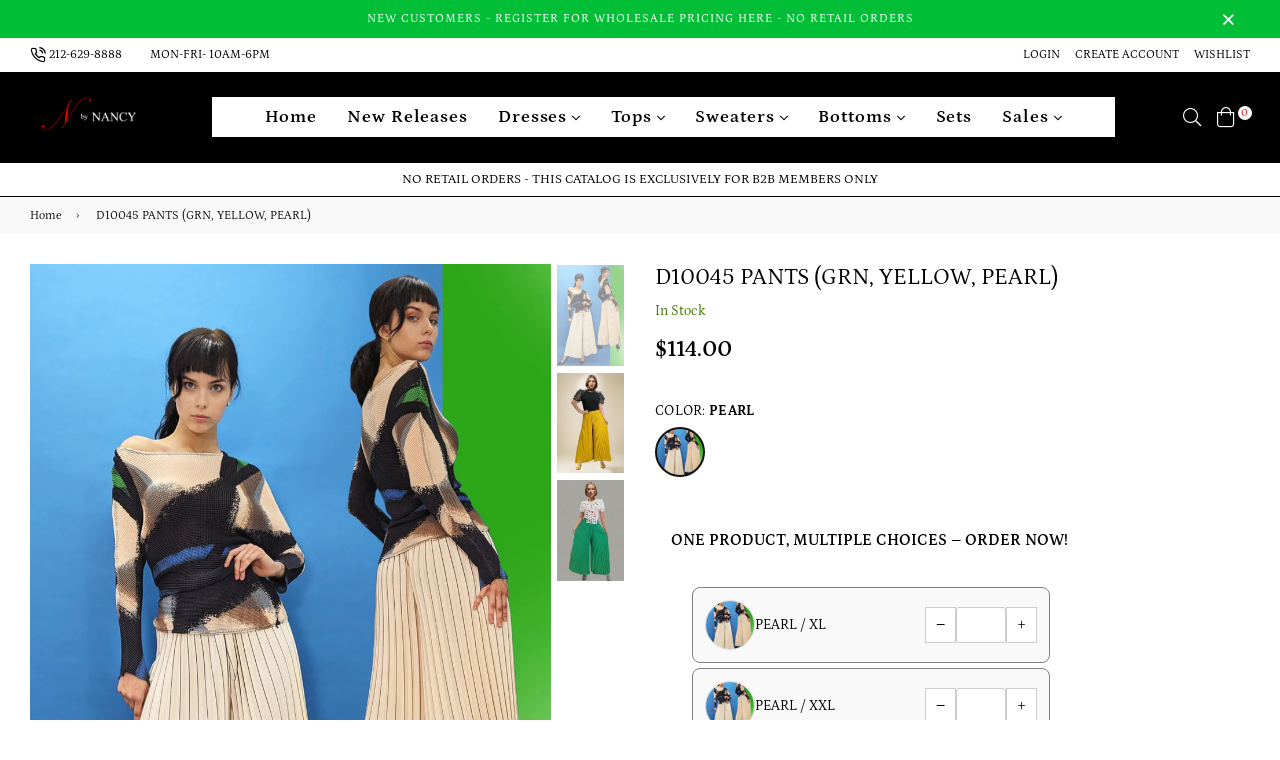

--- FILE ---
content_type: text/html; charset=utf-8
request_url: https://nbynancy.com/en-ng/products/d10029p-pants
body_size: 42481
content:
<!doctype html>
<!--[if IE 9]> <html class="ie9 no-js" lang="en" > <![endif]-->
<!--[if (gt IE 9)|!(IE)]><!--> <html class="no-js" lang="en" > <!--<![endif]-->
<head>
  <meta charset="utf-8">
  <meta http-equiv="X-UA-Compatible" content="IE=edge,chrome=1">
  <meta name="viewport" content="width=device-width,initial-scale=1,maximum-scale=1,user-scalable=0">
  <meta name="theme-color" content="#000000">
  <link rel="canonical" href="https://nbynancy.com/en-ng/products/d10029p-pants">
  <link rel="preconnect" href="//fonts.shopifycdn.com/" crossorigin>
  <link rel="preconnect" href="//cdn.shopify.com/" crossorigin>
  <link rel="preconnect" href="//v.shopify.com/" crossorigin>
  <link rel="dns-prefetch" href="//nbynancy.com" crossorigin>
  <link rel="dns-prefetch" href="//nancyyang.myshopify.com" crossorigin>
  <link rel="dns-prefetch" href="//cdn.shopify.com" crossorigin>
  <link rel="dns-prefetch" href="//v.shopify.com" crossorigin>
  <link rel="dns-prefetch" href="//fonts.shopifycdn.com" crossorigin>
  <link rel="dns-prefetch" href="//www.google-analytics.com">
  <link rel="dns-prefetch" href="//www.googletagmanager.com">
  <link rel="preload" as="style" href="//nbynancy.com/cdn/shop/t/11/assets/theme.scss.css?v=9337397976392727251764691559"><link rel="shortcut icon" href="//nbynancy.com/cdn/shop/files/Untitled-1_2dcb6c48-e6d9-4318-a23e-d2dbe67aab6b_32x32.jpg?v=1700514608" type="image/png"><title>D10045 PANTS (GRN, YELLOW, PEARL)
&ndash; N by Nancy</title><!-- /snippets/social-meta-tags.liquid --><meta property="og:site_name" content="N by Nancy">
<meta property="og:url" content="https://nbynancy.com/en-ng/products/d10029p-pants">
<meta property="og:title" content="D10045 PANTS (GRN, YELLOW, PEARL)">
<meta property="og:type" content="product">
<meta property="og:description" content="Leading Wholesaler of Ladies' High Fashion Garments. Distributor of Women's Designer Clothing in Missy and Plus sizes to Fine Boutiques all over the world. Located in NYC our stylish Tops, Dresses, Skirts and Trendy Blouses range from Glamorous and Sophisticated to everyday Casual."><meta property="og:price:amount" content="114.00">
  <meta property="og:price:currency" content="USD"><meta property="og:image" content="http://nbynancy.com/cdn/shop/files/D10029P.2_1200x1200.jpg?v=1746027504"><meta property="og:image" content="http://nbynancy.com/cdn/shop/files/D10045_1200x1200.jpg?v=1746027504"><meta property="og:image" content="http://nbynancy.com/cdn/shop/files/D10045.2_1200x1200.jpg?v=1743788149">
<meta property="og:image:secure_url" content="https://nbynancy.com/cdn/shop/files/D10029P.2_1200x1200.jpg?v=1746027504"><meta property="og:image:secure_url" content="https://nbynancy.com/cdn/shop/files/D10045_1200x1200.jpg?v=1746027504"><meta property="og:image:secure_url" content="https://nbynancy.com/cdn/shop/files/D10045.2_1200x1200.jpg?v=1743788149">
<meta name="twitter:site" content="@https://x.com/nyfashion99"><meta name="twitter:card" content="summary_large_image">
<meta name="twitter:title" content="D10045 PANTS (GRN, YELLOW, PEARL)">
<meta name="twitter:description" content="Leading Wholesaler of Ladies' High Fashion Garments. Distributor of Women's Designer Clothing in Missy and Plus sizes to Fine Boutiques all over the world. Located in NYC our stylish Tops, Dresses, Skirts and Trendy Blouses range from Glamorous and Sophisticated to everyday Casual.">
  
  <!-- main js -->
  <!--[if (lte IE 9) ]><script src="//nbynancy.com/cdn/shop/t/11/assets/match-media.min.js?v=22265819453975888031749813645" type="text/javascript"></script><![endif]-->
  <script src="//nbynancy.com/cdn/shop/t/11/assets/jquery.min.js?v=121482030648310525421749813645" type="text/javascript"></script>
  
  <!-- css -->
  <style type="text/css">		.flex{display:flex}.flex .flex-item{flex:1}*,::after,::before{box-sizing:border-box}html{overflow-x:hidden}body{font-family:Arial,Tahoma;margin:0;padding:0;overflow-x:hidden}article,aside,details,figcaption,figure,footer,header,hgroup,main,menu,nav,section,summary{display:block}body,button,input,select,textarea{-webkit-font-smoothing:antialiased;-webkit-text-size-adjust:100%}b,optgroup,strong{font-weight:700}em{font-style:italic}small{font-size:80%}sub,sup{font-size:75%;line-height:0;position:relative;vertical-align:baseline}sup{top:-.5em}sub{bottom:-.25em}img{max-width:100%;border:0}button,input,optgroup,select,textarea{color:inherit;font:inherit;margin:0;outline:0}button[disabled],html input[disabled]{cursor:default}.mb0{margin-bottom:0!important}[type=button]::-moz-focus-inner,[type=reset]::-moz-focus-inner,[type=submit]::-moz-focus-inner,button::-moz-focus-inner{border-style:none;padding:0}[type=button]:-moz-focusring,[type=reset]:-moz-focusring,[type=submit]:-moz-focusring,button:-moz-focusring{outline:1px dotted ButtonText}input[type=email],input[type=number],input[type=password],input[type=search]{-webkit-appearance:none;-moz-appearance:none}table{width:100%;border-collapse:collapse;border-spacing:0}td,th{padding:0}textarea{overflow:auto;-webkit-appearance:none;-moz-appearance:none}[tabindex='-1']:focus{outline:0}a,img{outline:0!important;border:0}[role=button],a,button,input,label,select,textarea{touch-action:manipulation}.pull-right{float:right}.pull-left{float:left}.clearfix::after{content:'';display:table;clear:both}.clear{clear:both}.icon__fallback-text,.visually-hidden{position:absolute!important;overflow:hidden;clip:rect(0 0 0 0);height:1px;width:1px;margin:-1px;padding:0;border:0}.visibility-hidden{visibility:hidden}.js-focus-hidden:focus{outline:0}.no-js:not(html){display:none}.no-js .no-js:not(html){display:block}.no-js .js{display:none}.skip-link:focus{clip:auto;width:auto;height:auto;margin:0;color:#000;background-color:#fff;padding:10px;opacity:1;z-index:10000;transition:none}blockquote{font-size:1.38462em;font-style:normal;text-align:center;padding:0 30px;margin:0}.rte blockquote{border-color:#e8e9eb;border-width:1px 0;border-style:solid;padding:30px 0;margin-bottom:15px}blockquote p+cite{margin-top:15px}blockquote cite{display:block;font-size:.85em;font-weight:400}blockquote cite::before{content:'\2014 \0020'}code,pre{font-family:Consolas,monospace;font-size:1em}pre{overflow:auto}p{margin:0 0 20px}p:last-child{margin-bottom:0}.fine-print{font-size:em(14);font-style:italic}.txt--minor{font-size:80%}.txt--emphasis{font-style:italic}.address{margin-bottom:30px}.icon{display:inline-block;width:20px;height:20px;vertical-align:middle;fill:currentColor}.no-svg .icon{display:none}svg.icon:not(.icon--full-color) circle,svg.icon:not(.icon--full-color) ellipse,svg.icon:not(.icon--full-color) g,svg.icon:not(.icon--full-color) line,svg.icon:not(.icon--full-color) path,svg.icon:not(.icon--full-color) polygon,svg.icon:not(.icon--full-color) polyline,svg.icon:not(.icon--full-color) rect,symbol.icon:not(.icon--full-color) circle,symbol.icon:not(.icon--full-color) ellipse,symbol.icon:not(.icon--full-color) g,symbol.icon:not(.icon--full-color) line,symbol.icon:not(.icon--full-color) path,symbol.icon:not(.icon--full-color) polygon,symbol.icon:not(.icon--full-color) polyline,symbol.icon:not(.icon--full-color) rect{fill:inherit;stroke:inherit}.no-svg .icon__fallback-text{position:static!important;overflow:inherit;clip:none;height:auto;width:auto;margin:0}.payment-icons{-moz-user-select:none;-ms-user-select:none;-webkit-user-select:none;user-select:none;cursor:default}.payment-icons .icon{width:30px;height:30px}.social-icons .ad{font-size:16px}ol,ul{margin:0;padding:0}li{list-style:none}ol{list-style:decimal}.list--inline{padding:0;margin:0}.list--inline li{display:inline-block;margin-bottom:0;vertical-align:middle}.rte img{height:auto}.rte table{table-layout:fixed}.rte ol,.rte ul{margin:0 0 10px 20px}.rte ol.list--inline,.rte ul.list--inline{margin-left:0}.rte ul{list-style:disc outside}.rte ul ul{list-style:circle outside}.rte ul ul ul{list-style:square outside}.rte a:not(.btn){padding-bottom:1px}.text-center .rte ol,.text-center .rte ul,.text-center.rte ol,.text-center.rte ul{margin-left:0;list-style-position:inside}.rte__table-wrapper{max-width:100%;overflow:auto;-webkit-overflow-scrolling:touch}.ad-spin{-webkit-animation:ad-spin 2s infinite linear;animation:ad-spin 2s infinite linear}@keyframes ad-spin{from{transform:rotate(0)}to{transform:rotate(360deg)}}.text-link{display:inline;border:0 none;background:0 0;padding:0;margin:0}svg:not(:root){overflow:hidden}.video-wrapper{position:relative;overflow:hidden;max-width:100%;padding-bottom:56.25%;height:0;height:auto}.video-wrapper iframe{position:absolute;top:0;left:0;width:100%;height:100%}form{margin:0}legend{border:0;padding:0}button,input[type=submit]{cursor:pointer}textarea{min-height:100px}select::-ms-expand{display:none}.label--hidden{position:absolute;height:0;width:0;margin-bottom:0;overflow:hidden;clip:rect(1px,1px,1px,1px)}.ie9 .label--hidden{position:static;height:auto;width:auto;margin-bottom:2px;overflow:visible;clip:initial}.form-vertical input,.form-vertical select,.form-vertical textarea{display:block;width:100%}.form-vertical [type=checkbox],.form-vertical [type=radio]{display:inline-block;width:auto;margin-right:5px}.form-vertical .btn,.form-vertical [type=submit]{display:inline-block;width:auto}.errors,.form--success,.note{padding:8px;margin:0 0 15px;font-size:12px}hr{margin:20px 0;border:0}.hr--small{padding:10px 0;margin:0}.hr--invisible{border-bottom:0}.is-transitioning{display:block!important;visibility:visible!important}.placeholder-svg{display:block;fill:rgba(85,85,85,.35);background-color:rgba(85,85,85,.1);width:100%;height:100%;max-width:100%;max-height:100%;border:1px solid rgba(85,85,85,.2)}.placeholder-noblocks{padding:40px;text-align:center}.placeholder-background{position:absolute;top:0;right:0;bottom:0;left:0}.placeholder-background .icon{border:0}.image-bar__content .placeholder-svg{position:absolute;top:0;left:0}.col-2{width:50%}.col-3{width:33.33%}.col-4{width:25%}.col-5{width:20%}.wd-30{width:30%}.wd-40{width:40%}.wd-50{width:50%}.wd-60{width:60%}.wd-70{width:70%}.wd-80{width:80%}.wd-90{width:90%}#siteNav.hidearrow .ad-angle-down-l{display:none}#siteNav.left{text-align:left}#siteNav.center{text-align:center}#siteNav.right{text-align:right}#siteNav.regular>li a{font-weight:400}#siteNav.medium>li a{font-weight:600}#siteNav.bold>li a{font-weight:700}		.grid{list-style:none;padding:0;margin-left:-15px;margin-right:-15px}.grid::after{content:'';display:table;clear:both}@media only screen and (max-width:766px){.grid{margin-left:-10px;margin-right:-10px}}@media only screen and (max-width:479px){.grid{margin-left:-5px;margin-right:-5px}}.grid__item{float:left;width:100%;padding-left:15px;padding-right:15px}@media only screen and (max-width:766px){.grid__item{padding-left:10px;padding-right:10px}}@media only screen and (max-width:479px){.grid__item{padding-left:5px;padding-right:5px}}.grid__item[class*="--push"]{position:relative}.grid--rev{direction:rtl;text-align:left}.grid--rev>.grid__item{direction:ltr;text-align:left;float:right}.one-whole{width:100%}.one-half{width:50%}.one-third{width:33.33333%}.two-thirds{width:66.66667%}.one-quarter{width:25%}.two-quarters{width:50%}.three-quarters{width:75%}.one-fifth{width:20%}.two-fifths{width:40%}.three-fifths{width:60%}.four-fifths{width:80%}.one-sixth{width:16.66667%}.two-sixths{width:33.33333%}.three-sixths{width:50%}.four-sixths{width:66.66667%}.five-sixths{width:83.33333%}.one-seventh{width:14.28571%}.two-seventh{width:28.57143%}.three-seventh{width:42.85714%}.four-seventh{width:57.14286%}.five-seventh{width:71.42857%}.one-eighth{width:12.5%}.two-eighths{width:25%}.three-eighths{width:37.5%}.four-eighths{width:50%}.five-eighths{width:62.5%}.six-eighths{width:75%}.seven-eighths{width:87.5%}.one-tenth{width:10%}.two-tenths{width:20%}.three-tenths{width:30%}.four-tenths{width:40%}.five-tenths{width:50%}.six-tenths{width:60%}.seven-tenths{width:70%}.eight-tenths{width:80%}.nine-tenths{width:90%}.one-twelfth{width:8.33333%}.two-twelfths{width:16.66667%}.three-twelfths{width:25%}.four-twelfths{width:33.33333%}.five-twelfths{width:41.66667%}.six-twelfths{width:50%}.seven-twelfths{width:58.33333%}.eight-twelfths{width:66.66667%}.nine-twelfths{width:75%}.ten-twelfths{width:83.33333%}.eleven-twelfths{width:91.66667%}.show{display:block!important}.hide{display:none!important}.text-left{text-align:left!important}.text-right{text-align:right!important}.text-center{text-align:center!important}@media only screen and (min-width:767px){.medium-up--one-whole{width:100%}.medium-up--one-half{width:50%}.medium-up--one-third{width:33.33333%}.medium-up--two-thirds{width:66.66667%}.medium-up--one-quarter{width:25%}.medium-up--two-quarters{width:50%}.medium-up--three-quarters{width:75%}.medium-up--one-fifth{width:20%}.medium-up--two-fifths{width:40%}.medium-up--three-fifths{width:60%}.medium-up--four-fifths{width:80%}.medium-up--one-sixth{width:16.66667%}.medium-up--two-sixths{width:33.33333%}.medium-up--three-sixths{width:50%}.medium-up--four-sixths{width:66.66667%}.medium-up--five-sixths{width:83.33333%}.medium-up--one-seventh{width:14.28571%}.medium-up--two-seventh{width:28.57143%}.medium-up--three-seventh{width:42.85714%}.medium-up--four-seventh{width:57.14286%}.medium-up--five-seventh{width:71.42857%}.medium-up--one-eighth{width:12.5%}.medium-up--two-eighths{width:25%}.medium-up--three-eighths{width:37.5%}.medium-up--four-eighths{width:50%}.medium-up--five-eighths{width:62.5%}.medium-up--six-eighths{width:75%}.medium-up--seven-eighths{width:87.5%}.medium-up--one-tenth{width:10%}.medium-up--two-tenths{width:20%}.medium-up--three-tenths{width:30%}.medium-up--four-tenths{width:40%}.medium-up--five-tenths{width:50%}.medium-up--six-tenths{width:60%}.medium-up--seven-tenths{width:70%}.medium-up--eight-tenths{width:80%}.medium-up--nine-tenths{width:90%}.medium-up--one-twelfth{width:8.33333%}.medium-up--two-twelfths{width:16.66667%}.medium-up--three-twelfths{width:25%}.medium-up--four-twelfths{width:33.33333%}.medium-up--five-twelfths{width:41.66667%}.medium-up--six-twelfths{width:50%}.medium-up--seven-twelfths{width:58.33333%}.medium-up--eight-twelfths{width:66.66667%}.medium-up--nine-twelfths{width:75%}.medium-up--ten-twelfths{width:83.33333%}.medium-up--eleven-twelfths{width:91.66667%}.grid--uniform .medium-up--five-tenths:nth-child(2n+1),.grid--uniform .medium-up--four-eighths:nth-child(2n+1),.grid--uniform .medium-up--four-twelfths:nth-child(3n+1),.grid--uniform .medium-up--one-eighth:nth-child(8n+1),.grid--uniform .medium-up--one-fifth:nth-child(5n+1),.grid--uniform .medium-up--one-half:nth-child(2n+1),.grid--uniform .medium-up--one-quarter:nth-child(4n+1),.grid--uniform .medium-up--one-seventh:nth-child(7n+1),.grid--uniform .medium-up--one-sixth:nth-child(6n+1),.grid--uniform .medium-up--one-third:nth-child(3n+1),.grid--uniform .medium-up--one-twelfth:nth-child(12n+1),.grid--uniform .medium-up--six-twelfths:nth-child(2n+1),.grid--uniform .medium-up--three-sixths:nth-child(2n+1),.grid--uniform .medium-up--three-twelfths:nth-child(4n+1),.grid--uniform .medium-up--two-eighths:nth-child(4n+1),.grid--uniform .medium-up--two-sixths:nth-child(3n+1),.grid--uniform .medium-up--two-twelfths:nth-child(6n+1){clear:both}.medium-up--show{display:block!important}.medium-up--hide{display:none!important}.medium-up--text-left{text-align:left!important}.medium-up--text-right{text-align:right!important}.medium-up--text-center{text-align:center!important}}@media only screen and (min-width:999px){.large-up--one-whole{width:100%}.large-up--one-half{width:50%}.large-up--one-third{width:33.33333%}.large-up--two-thirds{width:66.66667%}.large-up--one-quarter{width:25%}.large-up--two-quarters{width:50%}.large-up--three-quarters{width:75%}.large-up--one-fifth{width:20%}.large-up--two-fifths{width:40%}.large-up--three-fifths{width:60%}.large-up--four-fifths{width:80%}.large-up--one-sixth{width:16.66667%}.large-up--two-sixths{width:33.33333%}.large-up--three-sixths{width:50%}.large-up--four-sixths{width:66.66667%}.large-up--five-sixths{width:83.33333%}.large-up--one-seventh{width:14.28571%}.large-up--two-seventh{width:28.57143%}.large-up--three-seventh{width:42.85714%}.large-up--four-seventh{width:57.14286%}.large-up--five-seventh{width:71.42857%}.large-up--one-eighth{width:12.5%}.large-up--two-eighths{width:25%}.large-up--three-eighths{width:37.5%}.large-up--four-eighths{width:50%}.large-up--five-eighths{width:62.5%}.large-up--six-eighths{width:75%}.large-up--seven-eighths{width:87.5%}.large-up--one-tenth{width:10%}.large-up--two-tenths{width:20%}.large-up--three-tenths{width:30%}.large-up--four-tenths{width:40%}.large-up--five-tenths{width:50%}.large-up--six-tenths{width:60%}.large-up--seven-tenths{width:70%}.large-up--eight-tenths{width:80%}.large-up--nine-tenths{width:90%}.large-up--one-twelfth{width:8.33333%}.large-up--two-twelfths{width:16.66667%}.large-up--three-twelfths{width:25%}.large-up--four-twelfths{width:33.33333%}.large-up--five-twelfths{width:41.66667%}.large-up--six-twelfths{width:50%}.large-up--seven-twelfths{width:58.33333%}.large-up--eight-twelfths{width:66.66667%}.large-up--nine-twelfths{width:75%}.large-up--ten-twelfths{width:83.33333%}.large-up--eleven-twelfths{width:91.66667%}.grid--uniform .large-up--five-tenths:nth-child(2n+1),.grid--uniform .large-up--four-eighths:nth-child(2n+1),.grid--uniform .large-up--four-twelfths:nth-child(3n+1),.grid--uniform .large-up--one-eighth:nth-child(8n+1),.grid--uniform .large-up--one-fifth:nth-child(5n+1),.grid--uniform .large-up--one-half:nth-child(2n+1),.grid--uniform .large-up--one-quarter:nth-child(4n+1),.grid--uniform .large-up--one-seventh:nth-child(7n+1),.grid--uniform .large-up--one-sixth:nth-child(6n+1),.grid--uniform .large-up--one-third:nth-child(3n+1),.grid--uniform .large-up--one-twelfth:nth-child(12n+1),.grid--uniform .large-up--six-twelfths:nth-child(2n+1),.grid--uniform .large-up--three-sixths:nth-child(2n+1),.grid--uniform .large-up--three-twelfths:nth-child(4n+1),.grid--uniform .large-up--two-eighths:nth-child(4n+1),.grid--uniform .large-up--two-sixths:nth-child(3n+1),.grid--uniform .large-up--two-twelfths:nth-child(6n+1){clear:both}.large-up--show{display:block!important}.large-up--hide{display:none!important}.large-up--text-left{text-align:left!important}.large-up--text-right{text-align:right!important}.large-up--text-center{text-align:center!important}}@media only screen and (min-width:1200px){.widescreen--one-whole{width:100%}.widescreen--one-half{width:50%}.widescreen--one-third{width:33.33333%}.widescreen--two-thirds{width:66.66667%}.widescreen--one-quarter{width:25%}.widescreen--two-quarters{width:50%}.widescreen--three-quarters{width:75%}.widescreen--one-fifth{width:20%}.widescreen--two-fifths{width:40%}.widescreen--three-fifths{width:60%}.widescreen--four-fifths{width:80%}.widescreen--one-sixth{width:16.66667%}.widescreen--two-sixths{width:33.33333%}.widescreen--three-sixths{width:50%}.widescreen--four-sixths{width:66.66667%}.widescreen--five-sixths{width:83.33333%}.widescreen--one-seventh{width:14.28571%}.widescreen--two-seventh{width:28.57143%}.widescreen--three-seventh{width:42.85714%}.widescreen--four-seventh{width:57.14286%}.widescreen--five-seventh{width:71.42857%}.widescreen--one-eighth{width:12.5%}.widescreen--two-eighths{width:25%}.widescreen--three-eighths{width:37.5%}.widescreen--four-eighths{width:50%}.widescreen--five-eighths{width:62.5%}.widescreen--six-eighths{width:75%}.widescreen--seven-eighths{width:87.5%}.widescreen--one-tenth{width:10%}.widescreen--two-tenths{width:20%}.widescreen--three-tenths{width:30%}.widescreen--four-tenths{width:40%}.widescreen--five-tenths{width:50%}.widescreen--six-tenths{width:60%}.widescreen--seven-tenths{width:70%}.widescreen--eight-tenths{width:80%}.widescreen--nine-tenths{width:90%}.widescreen--one-twelfth{width:8.33333%}.widescreen--two-twelfths{width:16.66667%}.widescreen--three-twelfths{width:25%}.widescreen--four-twelfths{width:33.33333%}.widescreen--five-twelfths{width:41.66667%}.widescreen--six-twelfths{width:50%}.widescreen--seven-twelfths{width:58.33333%}.widescreen--eight-twelfths{width:66.66667%}.widescreen--nine-twelfths{width:75%}.widescreen--ten-twelfths{width:83.33333%}.widescreen--eleven-twelfths{width:91.66667%}.grid--uniform .widescreen--five-tenths:nth-child(2n+1),.grid--uniform .widescreen--four-eighths:nth-child(2n+1),.grid--uniform .widescreen--four-twelfths:nth-child(3n+1),.grid--uniform .widescreen--one-eighth:nth-child(8n+1),.grid--uniform .widescreen--one-fifth:nth-child(5n+1),.grid--uniform .widescreen--one-half:nth-child(2n+1),.grid--uniform .widescreen--one-quarter:nth-child(4n+1),.grid--uniform .widescreen--one-seventh:nth-child(7n+1),.grid--uniform .widescreen--one-sixth:nth-child(6n+1),.grid--uniform .widescreen--one-third:nth-child(3n+1),.grid--uniform .widescreen--one-twelfth:nth-child(12n+1),.grid--uniform .widescreen--six-twelfths:nth-child(2n+1),.grid--uniform .widescreen--three-sixths:nth-child(2n+1),.grid--uniform .widescreen--three-twelfths:nth-child(4n+1),.grid--uniform .widescreen--two-eighths:nth-child(4n+1),.grid--uniform .widescreen--two-sixths:nth-child(3n+1),.grid--uniform .widescreen--two-twelfths:nth-child(6n+1){clear:both}.widescreen--show{display:block!important}.widescreen--hide{display:none!important}.widescreen--text-left{text-align:left!important}.widescreen--text-right{text-align:right!important}.widescreen--text-center{text-align:center!important}}@media only screen and (min-width:999px) and (max-width:1199px){.large--one-whole{width:100%}.large--one-half{width:50%}.large--one-third{width:33.33333%}.large--two-thirds{width:66.66667%}.large--one-quarter{width:25%}.large--two-quarters{width:50%}.large--three-quarters{width:75%}.large--one-fifth{width:20%}.large--two-fifths{width:40%}.large--three-fifths{width:60%}.large--four-fifths{width:80%}.large--one-sixth{width:16.66667%}.large--two-sixths{width:33.33333%}.large--three-sixths{width:50%}.large--four-sixths{width:66.66667%}.large--five-sixths{width:83.33333%}.large--one-seventh{width:14.28571%}.large--two-seventh{width:28.57143%}.large--three-seventh{width:42.85714%}.large--four-seventh{width:57.14286%}.large--five-seventh{width:71.42857%}.large--one-eighth{width:12.5%}.large--two-eighths{width:25%}.large--three-eighths{width:37.5%}.large--four-eighths{width:50%}.large--five-eighths{width:62.5%}.large--six-eighths{width:75%}.large--seven-eighths{width:87.5%}.large--one-tenth{width:10%}.large--two-tenths{width:20%}.large--three-tenths{width:30%}.large--four-tenths{width:40%}.large--five-tenths{width:50%}.large--six-tenths{width:60%}.large--seven-tenths{width:70%}.large--eight-tenths{width:80%}.large--nine-tenths{width:90%}.large--one-twelfth{width:8.33333%}.large--two-twelfths{width:16.66667%}.large--three-twelfths{width:25%}.large--four-twelfths{width:33.33333%}.large--five-twelfths{width:41.66667%}.large--six-twelfths{width:50%}.large--seven-twelfths{width:58.33333%}.large--eight-twelfths{width:66.66667%}.large--nine-twelfths{width:75%}.large--ten-twelfths{width:83.33333%}.large--eleven-twelfths{width:91.66667%}.grid--uniform .large--five-tenths:nth-child(2n+1),.grid--uniform .large--four-eighths:nth-child(2n+1),.grid--uniform .large--four-twelfths:nth-child(3n+1),.grid--uniform .large--one-eighth:nth-child(8n+1),.grid--uniform .large--one-fifth:nth-child(5n+1),.grid--uniform .large--one-half:nth-child(2n+1),.grid--uniform .large--one-quarter:nth-child(4n+1),.grid--uniform .large--one-seventh:nth-child(7n+1),.grid--uniform .large--one-sixth:nth-child(6n+1),.grid--uniform .large--one-third:nth-child(3n+1),.grid--uniform .large--one-twelfth:nth-child(12n+1),.grid--uniform .large--six-twelfths:nth-child(2n+1),.grid--uniform .large--three-sixths:nth-child(2n+1),.grid--uniform .large--three-twelfths:nth-child(4n+1),.grid--uniform .large--two-eighths:nth-child(4n+1),.grid--uniform .large--two-sixths:nth-child(3n+1),.grid--uniform .large--two-twelfths:nth-child(6n+1){clear:both}.large--show{display:block!important}.large--hide{display:none!important}.large--text-left{text-align:left!important}.large--text-right{text-align:right!important}.large--text-center{text-align:center!important}}@media only screen and (min-width:767px) and (max-width:998px){.medium--one-whole{width:100%}.medium--one-half{width:50%}.medium--one-third{width:33.33333%}.medium--two-thirds{width:66.66667%}.medium--one-quarter{width:25%}.medium--two-quarters{width:50%}.medium--three-quarters{width:75%}.medium--one-fifth{width:20%}.medium--two-fifths{width:40%}.medium--three-fifths{width:60%}.medium--four-fifths{width:80%}.medium--one-sixth{width:16.66667%}.medium--two-sixths{width:33.33333%}.medium--three-sixths{width:50%}.medium--four-sixths{width:66.66667%}.medium--five-sixths{width:83.33333%}.medium--one-seventh{width:14.28571%}.medium--two-seventh{width:28.57143%}.medium--three-seventh{width:42.85714%}.medium--four-seventh{width:57.14286%}.medium--five-seventh{width:71.42857%}.medium--one-eighth{width:12.5%}.medium--two-eighths{width:25%}.medium--three-eighths{width:37.5%}.medium--four-eighths{width:50%}.medium--five-eighths{width:62.5%}.medium--six-eighths{width:75%}.medium--seven-eighths{width:87.5%}.medium--one-tenth{width:10%}.medium--two-tenths{width:20%}.medium--three-tenths{width:30%}.medium--four-tenths{width:40%}.medium--five-tenths{width:50%}.medium--six-tenths{width:60%}.medium--seven-tenths{width:70%}.medium--eight-tenths{width:80%}.medium--nine-tenths{width:90%}.medium--one-twelfth{width:8.33333%}.medium--two-twelfths{width:16.66667%}.medium--three-twelfths{width:25%}.medium--four-twelfths{width:33.33333%}.medium--five-twelfths{width:41.66667%}.medium--six-twelfths{width:50%}.medium--seven-twelfths{width:58.33333%}.medium--eight-twelfths{width:66.66667%}.medium--nine-twelfths{width:75%}.medium--ten-twelfths{width:83.33333%}.medium--eleven-twelfths{width:91.66667%}.grid--uniform .medium--five-tenths:nth-child(2n+1),.grid--uniform .medium--four-eighths:nth-child(2n+1),.grid--uniform .medium--four-twelfths:nth-child(3n+1),.grid--uniform .medium--one-eighth:nth-child(8n+1),.grid--uniform .medium--one-fifth:nth-child(5n+1),.grid--uniform .medium--one-half:nth-child(2n+1),.grid--uniform .medium--one-quarter:nth-child(4n+1),.grid--uniform .medium--one-seventh:nth-child(7n+1),.grid--uniform .medium--one-sixth:nth-child(6n+1),.grid--uniform .medium--one-third:nth-child(3n+1),.grid--uniform .medium--one-twelfth:nth-child(12n+1),.grid--uniform .medium--six-twelfths:nth-child(2n+1),.grid--uniform .medium--three-sixths:nth-child(2n+1),.grid--uniform .medium--three-twelfths:nth-child(4n+1),.grid--uniform .medium--two-eighths:nth-child(4n+1),.grid--uniform .medium--two-sixths:nth-child(3n+1),.grid--uniform .medium--two-twelfths:nth-child(6n+1){clear:both}.medium--show{display:block!important}.medium--hide{display:none!important}.medium--text-left{text-align:left!important}.medium--text-right{text-align:right!important}.medium--text-center{text-align:center!important}}@media only screen and (max-width:766px){.small--one-whole{width:100%}.small--one-half{width:50%}.small--one-third{width:33.33333%}.small--two-thirds{width:66.66667%}.small--one-quarter{width:25%}.small--two-quarters{width:50%}.small--three-quarters{width:75%}.small--one-fifth{width:20%}.small--two-fifths{width:40%}.small--three-fifths{width:60%}.small--four-fifths{width:80%}.small--one-sixth{width:16.66667%}.small--two-sixths{width:33.33333%}.small--three-sixths{width:50%}.small--four-sixths{width:66.66667%}.small--five-sixths{width:83.33333%}.small--one-seventh{width:14.28571%}.small--two-seventh{width:28.57143%}.small--three-seventh{width:42.85714%}.small--four-seventh{width:57.14286%}.small--five-seventh{width:71.42857%}.small--one-eighth{width:12.5%}.small--two-eighths{width:25%}.small--three-eighths{width:37.5%}.small--four-eighths{width:50%}.small--five-eighths{width:62.5%}.small--six-eighths{width:75%}.small--seven-eighths{width:87.5%}.small--one-tenth{width:10%}.small--two-tenths{width:20%}.small--three-tenths{width:30%}.small--four-tenths{width:40%}.small--five-tenths{width:50%}.small--six-tenths{width:60%}.small--seven-tenths{width:70%}.small--eight-tenths{width:80%}.small--nine-tenths{width:90%}.small--one-twelfth{width:8.33333%}.small--two-twelfths{width:16.66667%}.small--three-twelfths{width:25%}.small--four-twelfths{width:33.33333%}.small--five-twelfths{width:41.66667%}.small--six-twelfths{width:50%}.small--seven-twelfths{width:58.33333%}.small--eight-twelfths{width:66.66667%}.small--nine-twelfths{width:75%}.small--ten-twelfths{width:83.33333%}.small--eleven-twelfths{width:91.66667%}.grid--uniform .small--five-tenths:nth-child(2n+1),.grid--uniform .small--four-eighths:nth-child(2n+1),.grid--uniform .small--four-twelfths:nth-child(3n+1),.grid--uniform .small--one-eighth:nth-child(8n+1),.grid--uniform .small--one-fifth:nth-child(5n+1),.grid--uniform .small--one-half:nth-child(2n+1),.grid--uniform .small--one-quarter:nth-child(4n+1),.grid--uniform .small--one-seventh:nth-child(7n+1),.grid--uniform .small--one-sixth:nth-child(6n+1),.grid--uniform .small--one-third:nth-child(3n+1),.grid--uniform .small--one-twelfth:nth-child(12n+1),.grid--uniform .small--six-twelfths:nth-child(2n+1),.grid--uniform .small--three-sixths:nth-child(2n+1),.grid--uniform .small--three-twelfths:nth-child(4n+1),.grid--uniform .small--two-eighths:nth-child(4n+1),.grid--uniform .small--two-sixths:nth-child(3n+1),.grid--uniform .small--two-twelfths:nth-child(6n+1){clear:both}.small--show{display:block!important}.small--hide{display:none!important}.small--text-left{text-align:left!important}.small--text-right{text-align:right!important}.small--text-center{text-align:center!important}}@media only screen and (max-width:639px){.mobile--one-whole{width:100%}.mobile--one-half{width:50%}.mobile--one-third{width:33.33333%}.mobile--two-thirds{width:66.66667%}.mobile--one-quarter{width:25%}.mobile--two-quarters{width:50%}.mobile--three-quarters{width:75%}.mobile--one-fifth{width:20%}.mobile--two-fifths{width:40%}.mobile--three-fifths{width:60%}.mobile--four-fifths{width:80%}.mobile--one-sixth{width:16.66667%}.mobile--two-sixths{width:33.33333%}.mobile--three-sixths{width:50%}.mobile--four-sixths{width:66.66667%}.mobile--five-sixths{width:83.33333%}.mobile--one-seventh{width:14.28571%}.mobile--two-seventh{width:28.57143%}.mobile--three-seventh{width:42.85714%}.mobile--four-seventh{width:57.14286%}.mobile--five-seventh{width:71.42857%}.mobile--one-eighth{width:12.5%}.mobile--two-eighths{width:25%}.mobile--three-eighths{width:37.5%}.mobile--four-eighths{width:50%}.mobile--five-eighths{width:62.5%}.mobile--six-eighths{width:75%}.mobile--seven-eighths{width:87.5%}.mobile--one-tenth{width:10%}.mobile--two-tenths{width:20%}.mobile--three-tenths{width:30%}.mobile--four-tenths{width:40%}.mobile--five-tenths{width:50%}.mobile--six-tenths{width:60%}.mobile--seven-tenths{width:70%}.mobile--eight-tenths{width:80%}.mobile--nine-tenths{width:90%}.mobile--one-twelfth{width:8.33333%}.mobile--two-twelfths{width:16.66667%}.mobile--three-twelfths{width:25%}.mobile--four-twelfths{width:33.33333%}.mobile--five-twelfths{width:41.66667%}.mobile--six-twelfths{width:50%}.mobile--seven-twelfths{width:58.33333%}.mobile--eight-twelfths{width:66.66667%}.mobile--nine-twelfths{width:75%}.mobile--ten-twelfths{width:83.33333%}.mobile--eleven-twelfths{width:91.66667%}.grid--uniform .mobile--five-tenths:nth-child(2n+1),.grid--uniform .mobile--four-eighths:nth-child(2n+1),.grid--uniform .mobile--four-twelfths:nth-child(3n+1),.grid--uniform .mobile--one-eighth:nth-child(8n+1),.grid--uniform .mobile--one-fifth:nth-child(5n+1),.grid--uniform .mobile--one-half:nth-child(2n+1),.grid--uniform .mobile--one-quarter:nth-child(4n+1),.grid--uniform .mobile--one-seventh:nth-child(7n+1),.grid--uniform .mobile--one-sixth:nth-child(6n+1),.grid--uniform .mobile--one-third:nth-child(3n+1),.grid--uniform .mobile--one-twelfth:nth-child(12n+1),.grid--uniform .mobile--six-twelfths:nth-child(2n+1),.grid--uniform .mobile--three-sixths:nth-child(2n+1),.grid--uniform .mobile--three-twelfths:nth-child(4n+1),.grid--uniform .mobile--two-eighths:nth-child(4n+1),.grid--uniform .mobile--two-sixths:nth-child(3n+1),.grid--uniform .mobile--two-twelfths:nth-child(6n+1){clear:both}.mobile--show{display:block!important}.mobile--hide{display:none!important}.mobile--text-left{text-align:left!important}.mobile--text-right{text-align:right!important}.mobile--text-center{text-align:center!important}}@media only screen and (max-width:766px){.small--push-one-half{left:50%}.small--push-one-third{left:33.33333%}.small--push-two-thirds{left:66.66667%}.small--push-one-quarter{left:25%}.small--push-two-quarters{left:50%}.small--push-three-quarters{left:75%}.small--push-one-fifth{left:20%}.small--push-two-fifths{left:40%}.small--push-three-fifths{left:60%}.small--push-four-fifths{left:80%}.small--push-one-sixth{left:16.66667%}.small--push-two-sixths{left:33.33333%}.small--push-three-sixths{left:50%}.small--push-four-sixths{left:66.66667%}.small--push-five-sixths{left:83.33333%}.small--push-one-eighth{left:12.5%}.small--push-two-eighths{left:25%}.small--push-three-eighths{left:37.5%}.small--push-four-eighths{left:50%}.small--push-five-eighths{left:62.5%}.small--push-six-eighths{left:75%}.small--push-seven-eighths{left:87.5%}.small--push-one-tenth{left:10%}.small--push-two-tenths{left:20%}.small--push-three-tenths{left:30%}.small--push-four-tenths{left:40%}.small--push-five-tenths{left:50%}.small--push-six-tenths{left:60%}.small--push-seven-tenths{left:70%}.small--push-eight-tenths{left:80%}.small--push-nine-tenths{left:90%}.small--push-one-twelfth{left:8.33333%}.small--push-two-twelfths{left:16.66667%}.small--push-three-twelfths{left:25%}.small--push-four-twelfths{left:33.33333%}.small--push-five-twelfths{left:41.66667%}.small--push-six-twelfths{left:50%}.small--push-seven-twelfths{left:58.33333%}.small--push-eight-twelfths{left:66.66667%}.small--push-nine-twelfths{left:75%}.small--push-ten-twelfths{left:83.33333%}.small--push-eleven-twelfths{left:91.66667%}}@media only screen and (min-width:767px){.medium-up--push-one-half{left:50%}.medium-up--push-one-third{left:33.33333%}.medium-up--push-two-thirds{left:66.66667%}.medium-up--push-one-quarter{left:25%}.medium-up--push-two-quarters{left:50%}.medium-up--push-three-quarters{left:75%}.medium-up--push-one-fifth{left:20%}.medium-up--push-two-fifths{left:40%}.medium-up--push-three-fifths{left:60%}.medium-up--push-four-fifths{left:80%}.medium-up--push-one-sixth{left:16.66667%}.medium-up--push-two-sixths{left:33.33333%}.medium-up--push-three-sixths{left:50%}.medium-up--push-four-sixths{left:66.66667%}.medium-up--push-five-sixths{left:83.33333%}.medium-up--push-one-eighth{left:12.5%}.medium-up--push-two-eighths{left:25%}.medium-up--push-three-eighths{left:37.5%}.medium-up--push-four-eighths{left:50%}.medium-up--push-five-eighths{left:62.5%}.medium-up--push-six-eighths{left:75%}.medium-up--push-seven-eighths{left:87.5%}.medium-up--push-one-tenth{left:10%}.medium-up--push-two-tenths{left:20%}.medium-up--push-three-tenths{left:30%}.medium-up--push-four-tenths{left:40%}.medium-up--push-five-tenths{left:50%}.medium-up--push-six-tenths{left:60%}.medium-up--push-seven-tenths{left:70%}.medium-up--push-eight-tenths{left:80%}.medium-up--push-nine-tenths{left:90%}.medium-up--push-one-twelfth{left:8.33333%}.medium-up--push-two-twelfths{left:16.66667%}.medium-up--push-three-twelfths{left:25%}.medium-up--push-four-twelfths{left:33.33333%}.medium-up--push-five-twelfths{left:41.66667%}.medium-up--push-six-twelfths{left:50%}.medium-up--push-seven-twelfths{left:58.33333%}.medium-up--push-eight-twelfths{left:66.66667%}.medium-up--push-nine-twelfths{left:75%}.medium-up--push-ten-twelfths{left:83.33333%}.medium-up--push-eleven-twelfths{left:91.66667%}}	 @font-face{font-family:Adorn-Icons;src:url("//nbynancy.com/cdn/shop/t/11/assets/adorn-icons.woff2?v=167339017966625775301749813645") format('woff2'),url("//nbynancy.com/cdn/shop/t/11/assets/adorn-icons.woff?v=177162561609770262791749813645") format('woff'),url("//nbynancy.com/cdn/shop/t/11/assets/adorn-icons.svg?v=47067478834948831351749813645#Adorn-Icons") format('svg');font-weight:400;font-style:normal;font-display:swap;}.ad{font:normal normal normal 16px/1 adorn-icons;speak:none;text-transform:none;display:inline-block;vertical-align:middle;text-rendering:auto;-webkit-font-smoothing:antialiased;-moz-osx-font-smoothing:grayscale}.ad-sort:before{content:"\ea0a"}.ad-step-forward:before{content:"\ea11"}.ad-step-forward-r:before{content:"\eb33"}.ad-an-double-down:before{content:"\eb62"}.ad-an-double-left:before{content:"\eb63"}.ad-an-double-right:before{content:"\eb64"}.ad-an-double-up:before{content:"\eb65"}.ad-angle-down:before{content:"\e902"}.ad-angle-down-r:before{content:"\ea45"}.ad-angle-down-l:before{content:"\eb66"}.ad-angle-left:before{content:"\e903"}.ad { /* use !important to prevent issues with browser extensions that change fonts */font-family: 'adorn-icons' !important; speak: none; font-style: normal; font-weight: normal; font-variant: normal; text-transform: none; line-height: 1; /* Better Font Rendering =========== */-webkit-font-smoothing: antialiased; -moz-osx-font-smoothing: grayscale; }.ad-money-note:before { content: "\e91c"; }.ad-chat:before { content: "\e906"; }.ad-credit-card1:before { content: "\e907"; }.ad-customer-service:before { content: "\e908"; }.ad-dollar:before { content: "\e909"; }.ad-fire:before { content: "\e911"; }.ad-fire-l:before { content: "\e912"; }.ad-free-delivery:before { content: "\e913"; }.ad-gift-box:before { content: "\e914"; }.ad-like:before { content: "\e91a"; }.ad-money:before { content: "\e91b"; }.ad-payment-security:before { content: "\e91d"; }.ad-phone-24:before { content: "\e923"; }.ad-recommended:before { content: "\e924"; }.ad-reliability:before { content: "\e925"; }.ad-rule:before { content: "\e926"; }.ad-ruler:before { content: "\e929"; }.ad-dressmaker:before { content: "\e92e"; }.ad-shield:before { content: "\e930"; }.ad-bag-t:before { content: "\e933"; }.ad-video2:before { content: "\e93b"; }.ad-video-player1:before { content: "\e93e"; }.ad-worldwide:before { content: "\e941"; }.ad-telegram:before { content: "\ec30"; }.ad-telegram-plane:before { content: "\ec31"; }.ad-upload:before { content: "\ea33"; }.ad-upload-r:before { content: "\eb51"; }.ad-upload-l:before { content: "\ec1a"; }.ad-window-restore-r:before { content: "\eb5e"; }.ad-book-r:before { content: "\ea6a"; }.ad-briefcase:before { content: "\e93c"; }.ad-briefcase-r:before { content: "\ea6b"; }.ad-calculator:before { content: "\e940"; }.ad-calculator-r:before { content: "\ea6e"; }.ad-calculator-l:before { content: "\eb83"; }.ad-calendar:before { content: "\f073"; }.ad-copy-l:before { content: "\eba5"; }.ad-download:before { content: "\e976"; }.ad-download-r:before { content: "\eaa6"; }.ad-paper-r-plane:before { content: "\eaeb"; }.ad-paper-l-plane:before { content: "\ebd7"; }.ad-portrait-l:before { content: "\ebe4"; }.ad-save:before { content: "\e9f4"; }.ad-save-r:before { content: "\eb1b"; }.ad-save-l:before { content: "\ebf2"; }.ad-server:before { content: "\f233"; }.ad-server-r:before { content: "\eb20"; }.ad-server-l:before { content: "\ebf6"; }.ad-id-badge:before { content: "\e9a2"; }.ad-id-badge-r:before { content: "\eabc"; }.ad-id-card:before { content: "\e9a3"; }.ad-id-card-r:before { content: "\eabd"; }.ad-id-card-l:before { content: "\ebbe"; }.ad-image:before { content: "\e9a4"; }.ad-image-r:before { content: "\eabe"; }.ad-images-r:before { content: "\eabf"; }.ad-inbox:before { content: "\e9a6"; }.ad-inbox-in:before { content: "\e9a7"; }.ad-inbox-in-r:before { content: "\eac0"; }.ad-inbox-out:before { content: "\e9a8"; }.ad-inbox-out-r:before { content: "\eac1"; }.ad-tag:before { content: "\ea1e"; }.ad-tags:before { content: "\ea1f"; }.ad-tag-r:before { content: "\eb39"; }.ad-tags-r:before { content: "\eb3a"; }.ad-tag-l:before { content: "\ec08"; }.ad-tags-l:before { content: "\ec09"; }.ad-newspaper:before { content: "\eae4"; }.ad-newspaper-r:before { content: "\ebd6"; }.ad-clipboard:before { content: "\f0ea"; }.ad-paste:before { content: "\f0ea"; }.ad-address-book-o:before { content: "\f2ba"; }.ad-address-book:before { content: "\e900"; }.ad-address-card:before { content: "\e901"; }.ad-address-book-r:before { content: "\ebbd"; }.ad-folder:before { content: "\e999"; }.ad-folder-open:before { content: "\e99a"; }.ad-browser:before { content: "\ea6c"; }.ad-folder-r:before { content: "\eab5"; }.ad-folder-open-r:before { content: "\eab6"; }.ad-folder-l:before { content: "\ebb7"; }.ad-folder-open-l:before { content: "\ebb8"; }.ad-file-text-o:before { content: "\f0f6"; }.ad-copy-files-o:before { content: "\f0c5"; }.ad-file-alt:before { content: "\e992"; }.ad-file-check:before { content: "\e993"; }.ad-file-code:before { content: "\e994"; }.ad-file-pdf:before { content: "\e995"; }.ad-file-ar:before { content: "\ebb5"; }.ad-sliders-h-square:before { content: "\ea08"; }.ad-sliders-hr-square:before { content: "\eb2d"; }.ad-tuning:before { content: "\ec46"; }.ad-ban:before { content: "\e938"; }.ad-ban-r:before { content: "\ea65"; }.ad-bars:before { content: "\e939"; }.ad-bars-r:before { content: "\ea66"; }.ad-bars-l:before { content: "\eb7f"; }.ad-chain:before { content: "\f0c1"; }.ad-link3:before { content: "\f0c1"; }.ad-circle-notch:before { content: "\e968"; }.ad-circle-notch-r:before { content: "\ea92"; }.ad-clone:before { content: "\f24d"; }.ad-cog:before { content: "\f013"; }.ad-gear:before { content: "\f013"; }.ad-cog-r:before { content: "\ea96"; }.ad-cog-l:before { content: "\eba0"; }.ad-cogs:before { content: "\f085"; }.ad-gears:before { content: "\f085"; }.ad-cogs-r:before { content: "\ea97"; }.ad-cogs-l:before { content: "\eba1"; }.ad-edit1:before { content: "\ec47"; }.ad-edit:before { content: "\e977"; }.ad-edit-l:before { content: "\eba9"; }.ad-edit4:before { content: "\f044"; }.ad-pencil-square-o:before { content: "\f044"; }.ad-ellipsis-h:before { content: "\e978"; }.ad-ellipsis-hl:before { content: "\eaa8"; }.ad-ellipsis-h3:before { content: "\f141"; }.ad-ellipsis-v:before { content: "\e979"; }.ad-ellipsis-vl:before { content: "\eaa9"; }.ad-ellipsis-v3:before { content: "\f142"; }.ad-expand-alt:before { content: "\e982"; }.ad-compress-alt:before { content: "\ea9c"; }.ad-expand:before { content: "\e981"; }.ad-expand-wide:before { content: "\e985"; }.ad-external-link:before { content: "\e986"; }.ad-external-link-square:before { content: "\e988"; }.ad-link:before { content: "\e9b3"; }.ad-link-r:before { content: "\eac9"; }.ad-list:before { content: "\e9b4"; }.ad-list-alt:before { content: "\e9b5"; }.ad-list-alt-r:before { content: "\eacc"; }.ad-list-ul:before { content: "\e9b6"; }.ad-list-ulr:before { content: "\eace"; }.ad-list-r:before { content: "\eacb"; }.ad-list-l:before { content: "\ebc6"; }.ad-list4:before { content: "\f03a"; }.ad-minus:before { content: "\e9c7"; }.ad-minus-circle:before { content: "\e9c8"; }.ad-minus-circle-r:before { content: "\ead9"; }.ad-minus-circle-l:before { content: "\ebd2"; }.ad-minus-square:before { content: "\e9c9"; }.ad-minus-square-r:before { content: "\eada"; }.ad-minus-square-l:before { content: "\ebd3"; }.ad-minus-r:before { content: "\ead8"; }.ad-minus-l:before { content: "\ebd1"; }.ad-pen-alt:before { content: "\eaf1"; }.ad-pen-square:before { content: "\eaf4"; }.ad-pen-square-l:before { content: "\ebdb"; }.ad-pencil:before { content: "\eaf2"; }.ad-pencil-alt:before { content: "\e9d1"; }.ad-pencil-ar:before { content: "\eaf3"; }.ad-pencil-al:before { content: "\ebda"; }.ad-pencil-square:before { content: "\f14b"; }.ad-pencil-l:before { content: "\ebd9"; }.ad-plus:before { content: "\e9d6"; }.ad-plus-circle:before { content: "\e9d7"; }.ad-plus-cir:before { content: "\eafc"; }.ad-plus-cil:before { content: "\ebe1"; }.ad-plus-square:before { content: "\e9d8"; }.ad-plus-sqr:before { content: "\eafd"; }.ad-plus-sql:before { content: "\ebe2"; }.ad-plus-r:before { content: "\eafb"; }.ad-plus-l:before { content: "\ebe0"; }.ad-power-off:before { content: "\e9dc"; }.ad-power-off-r:before { content: "\eb02"; }.ad-random:before { content: "\e9e4"; }.ad-random-r:before { content: "\eb0c"; }.ad-recycle:before { content: "\e9e5"; }.ad-recycle-r:before { content: "\eb0d"; }.ad-recycle-l:before { content: "\ebec"; }.ad-redo:before { content: "\e9e6"; }.ad-redo-alt:before { content: "\e9e7"; }.ad-redo-ar:before { content: "\eb0f"; }.ad-redo-r:before { content: "\eb0e"; }.ad-redo-l:before { content: "\ebed"; }.ad-refresh:before { content: "\f021"; }.ad-repeat:before { content: "\e9e8"; }.ad-repeat-alt:before { content: "\eb12"; }.ad-repeat-r:before { content: "\eb11"; }.ad-repeat3:before { content: "\f01e"; }.ad-rotate-right:before { content: "\f01e"; }.ad-reply:before { content: "\e9ec"; }.ad-reply-all:before { content: "\e9ed"; }.ad-reply-all-r:before { content: "\eb14"; }.ad-reply-r:before { content: "\eb13"; }.ad-retweet:before { content: "\e9ee"; }.ad-retweet-r:before { content: "\eb15"; }.ad-retweet3:before { content: "\f079"; }.ad-rotate-left:before { content: "\f0e2"; }.ad-undo4:before { content: "\f0e2"; }.ad-share:before { content: "\e9f9"; }.ad-share-all:before { content: "\e9fa"; }.ad-share-all-r:before { content: "\eb22"; }.ad-share-square:before { content: "\e9fd"; }.ad-share-sqr:before { content: "\eb25"; }.ad-share-r:before { content: "\eb21"; }.ad-sign-in-alt:before { content: "\ea05"; }.ad-sign-in-ar:before { content: "\eb29"; }.ad-sign-in-al:before { content: "\ebfb"; }.ad-sign-out-alt:before { content: "\ea06"; }.ad-sign-out-ar:before { content: "\eb2a"; }.ad-sign-out-al:before { content: "\ebfc"; }.ad-sitemap-r:before { content: "\eb2b"; }.ad-sitemap-l:before { content: "\ebfd"; }.ad-sliders:before { content: "\f1de"; }.ad-sliders-h:before { content: "\eb2c"; }.ad-sliders-hr:before { content: "\ebfe"; }.ad-sliders-v:before { content: "\eb2e"; }.ad-sliders-v-square:before { content: "\ea09"; }.ad-sliders-v-sqr:before { content: "\eb2f"; }.ad-sliders-vr:before { content: "\ebff"; }.ad-sort-amount-down:before { content: "\ea0b"; }.ad-sort-amount-up:before { content: "\ea0c"; }.ad-spinner:before { content: "\ea0d"; }.ad-spinner-r:before { content: "\eb30"; }.ad-spinner-l:before { content: "\ec00"; }.ad-spinner4:before { content: "\f110"; }.ad-sync:before { content: "\ea18"; }.ad-sync-ar:before { content: "\eb34"; }.ad-table:before { content: "\ea1a"; }.ad-table-r:before { content: "\eb35"; }.ad-table3:before { content: "\f0ce"; }.ad-th:before { content: "\ea20"; }.ad-th-large:before { content: "\ea21"; }.ad-th-large-r:before { content: "\eb3d"; }.ad-th-large-l:before { content: "\ec0b"; }.ad-th-list:before { content: "\ea22"; }.ad-th-list-r:before { content: "\eb3e"; }.ad-th-list-l:before { content: "\ec0c"; }.ad-th-r:before { content: "\eb3c"; }.ad-th-l:before { content: "\ec0a"; }.ad-times:before { content: "\ea25"; }.ad-times-circle:before { content: "\ea26"; }.ad-times-cir:before { content: "\eb42"; }.ad-times-cil:before { content: "\ec10"; }.ad-times-square:before { content: "\ea27"; }.ad-times-sqr:before { content: "\eb43"; }.ad-times-sql:before { content: "\ec11"; }.ad-times-r:before { content: "\eb41"; }.ad-times-l:before { content: "\ec0f"; }.ad-toggle-off:before { content: "\ea28"; }.ad-toggle-offr:before { content: "\eb44"; }.ad-toggle-onr:before { content: "\eb45"; }.ad-trash-alt:before { content: "\ea2b"; }.ad-trash-ar:before { content: "\eb46"; }.ad-trash-al:before { content: "\ec14"; }.ad-undo:before { content: "\ea2f"; }.ad-undo-alt:before { content: "\ea30"; }.ad-undo-r:before { content: "\eb4a"; }.ad-undo-l:before { content: "\ec16"; }.ad-wrench:before { content: "\ea43"; }.ad-wrench-r:before { content: "\ec21"; }.ad-exclamation:before { content: "\e97d"; }.ad-exclamation-circle:before { content: "\e97e"; }.ad-exclamation-cir:before { content: "\eaac"; }.ad-exclamation-cil:before { content: "\ebad"; }.ad-exclamation-square:before { content: "\e97f"; }.ad-exclamation-sqr:before { content: "\eaad"; }.ad-exclamation-sql:before { content: "\ebae"; }.ad-exclamation-triangle:before { content: "\e980"; }.ad-exclamation-tr:before { content: "\eaae"; }.ad-exclamation-tl:before { content: "\ebaf"; }.ad-exclamation-r:before { content: "\ebac"; }.ad-info:before { content: "\e9ac"; }.ad-info-circle:before { content: "\e9ad"; }.ad-info-cir:before { content: "\eac3"; }.ad-info-cil:before { content: "\ebc0"; }.ad-info-square:before { content: "\e9ae"; }.ad-info-sqr:before { content: "\eac4"; }.ad-info-sql:before { content: "\ebc1"; }.ad-info-r:before { content: "\eac2"; }.ad-info-l:before { content: "\ebbf"; }.ad-question:before { content: "\e9df"; }.ad-question-circle:before { content: "\e9e0"; }.ad-question-cir:before { content: "\eb07"; }.ad-question-cil:before { content: "\ebe8"; }.ad-question-square:before { content: "\e9e1"; }.ad-question-sqr:before { content: "\eb08"; }.ad-question-sql:before { content: "\ebe9"; }.ad-question-r:before { content: "\eb06"; }.ad-question-l:before { content: "\ebe7"; }.ad-quote-left:before { content: "\e9e2"; }.ad-quote-r-left:before { content: "\eb0a"; }.ad-quote-l-left:before { content: "\ebea"; }.ad-quote-right:before { content: "\e9e3"; }.ad-quote-r-right:before { content: "\eb0b"; }.ad-quote-l-right:before { content: "\ebeb"; }.ad-amazon:before { content: "\e90e"; }.ad-android:before { content: "\e918"; }.ad-apple:before { content: "\e922"; }.ad-bar-chart:before { content: "\f080"; }.ad-bar-chart-o:before { content: "\f080"; }.ad-bell-o:before { content: "\f0a2"; }.ad-bell2:before { content: "\eb80"; }.ad-birthday-cake:before { content: "\e93a"; }.ad-birthday-cake-r:before { content: "\ea69"; }.ad-bug:before { content: "\e93d"; }.ad-vh-bus:before { content: "\e93f"; }.ad-vh-bus-r:before { content: "\ea6d"; }.ad-vh-bus-l:before { content: "\eb82"; }.ad-certificate:before { content: "\e953"; }.ad-child:before { content: "\e967"; }.ad-clock:before { content: "\ea93"; }.ad-clock-r:before { content: "\eb9e"; }.ad-code:before { content: "\e96a"; }.ad-code-r:before { content: "\ea95"; }.ad-comment:before { content: "\e96d"; }.ad-comment-alt:before { content: "\e96e"; }.ad-comment-ar:before { content: "\ea9a"; }.ad-comment-al:before { content: "\eba3"; }.ad-comment-r:before { content: "\ea99"; }.ad-comment-l:before { content: "\eba2"; }.ad-comments:before { content: "\e96f"; }.ad-comments-o:before { content: "\f0e6"; }.ad-comments-r:before { content: "\ea9b"; }.ad-comments-l:before { content: "\eba4"; }.ad-css3-alt:before { content: "\eab4"; }.ad-dashboard:before { content: "\f0e4"; }.ad-tachometer:before { content: "\f0e4"; }.ad-database:before { content: "\eaa2"; }.ad-desktop:before { content: "\eaa3"; }.ad-desktop-alt:before { content: "\e974"; }.ad-desktop-ar:before { content: "\eaa4"; }.ad-envelope:before { content: "\e97a"; }.ad-envelope-square:before { content: "\e97b"; }.ad-envelope-r:before { content: "\eaaa"; }.ad-envelope-l:before { content: "\ebaa"; }.ad-envelope1:before { content: "\ec48"; }.ad-expeditedssl:before { content: "\eaec"; }.ad-eye:before { content: "\e98a"; }.ad-eye-slash:before { content: "\e98b"; }.ad-eye-slash2:before { content: "\f070"; }.ad-eye-slash-l:before { content: "\ebb3"; }.ad-eye-r:before { content: "\eab1"; }.ad-eye-l:before { content: "\ebb2"; }.ad-female:before { content: "\e98f"; }.ad-filter:before { content: "\e996"; }.ad-filter-r:before { content: "\eab3"; }.ad-filter-l:before { content: "\ebb6"; }.ad-flag:before { content: "\f024"; }.ad-flag-o:before { content: "\f11d"; }.ad-gift:before { content: "\e99c"; }.ad-gift-r:before { content: "\eab7"; }.ad-gift-l:before { content: "\ebb9"; }.ad-handshake:before { content: "\e99e"; }.ad-handshake-o:before { content: "\f2b5"; }.ad-handshake-l:before { content: "\ebba"; }.ad-heart:before { content: "\e99f"; }.ad-heart-r:before { content: "\eaba"; }.ad-heart-l:before { content: "\ebbb"; }.ad-history:before { content: "\e9a0"; }.ad-home:before { content: "\e9a1"; }.ad-home-r:before { content: "\eabb"; }.ad-home-l:before { content: "\ebbc"; }.ad-html5:before { content: "\ebcc"; }.ad-key:before { content: "\e9af"; }.ad-key-r:before { content: "\eac5"; }.ad-key-l:before { content: "\ebc2"; }.ad-language:before { content: "\e9b1"; }.ad-language2:before { content: "\f1ab"; }.ad-laptop:before { content: "\e9b2"; }.ad-laptop-r:before { content: "\ebc3"; }.ad-life-ring:before { content: "\eac7"; }.ad-lightbulb:before { content: "\eac8"; }.ad-lightbulb-r:before { content: "\ebc4"; }.ad-location:before { content: "\ec49"; }.ad-lock:before { content: "\ead0"; }.ad-lock-alt:before { content: "\e9b7"; }.ad-lock-ar:before { content: "\ead1"; }.ad-lock-al:before { content: "\ebc7"; }.ad-lock-open-alt:before { content: "\e9b8"; }.ad-lock-open-ar:before { content: "\ead3"; }.ad-lock-open-al:before { content: "\ebc8"; }.ad-map-marker-alt:before { content: "\e9c2"; }.ad-map-marker-ar:before { content: "\ead5"; }.ad-map-marker-al:before { content: "\ebcd"; }.ad-map-signs:before { content: "\e9c4"; }.ad-map-signs-r:before { content: "\ead7"; }.ad-map-signs-l:before { content: "\ebd0"; }.ad-medapps:before { content: "\ec04"; }.ad-microsoft:before { content: "\ec12"; }.ad-mobile:before { content: "\e9ca"; }.ad-mobile-alt:before { content: "\e9cb"; }.ad-mobile-ar:before { content: "\eadb"; }.ad-mobile-android:before { content: "\e9cc"; }.ad-mobile-android-alt:before { content: "\e9cd"; }.ad-mobile-android-ar:before { content: "\eadc"; }.ad-neuter:before { content: "\e9ce"; }.ad-neuter-r:before { content: "\eae3"; }.ad-neuter-l:before { content: "\ebcf"; }.ad-pennant:before { content: "\e9d2"; }.ad-qrcode:before { content: "\e9de"; }.ad-qrcode2:before { content: "\eb05"; }.ad-react:before { content: "\ec26"; }.ad-shield1:before { content: "\f132"; }.ad-shield-alt:before { content: "\e9ff"; }.ad-shield-check:before { content: "\ea00"; }.ad-shield-check-r:before { content: "\e921"; }.ad-signal:before { content: "\ea04"; }.ad-search-sistrix:before { content: "\ec28"; }.ad-sitemap:before { content: "\ea07"; }.ad-slideshare:before { content: "\ec2a"; }.ad-star:before { content: "\f005"; }.ad-star-half-empty:before { content: "\f123"; }.ad-star-half-full:before { content: "\f123"; }.ad-star-half-o:before { content: "\f123"; }.ad-star-o:before { content: "\f006"; }.ad-suitcase:before { content: "\ea16"; }.ad-sun:before { content: "\ea17"; }.ad-tablet-alt:before { content: "\ea1b"; }.ad-tablet-ar:before { content: "\eb36"; }.ad-tablet-android-alt:before { content: "\ea1c"; }.ad-tablet-android-ar:before { content: "\eb37"; }.ad-tachometer-alt:before { content: "\ea1d"; }.ad-tachometer-ar:before { content: "\eb38"; }.ad-tachometer-al:before { content: "\ec07"; }.ad-thumbs-down:before { content: "\ea23"; }.ad-thumbs-down-r:before { content: "\eb3f"; }.ad-thumbs-down-l:before { content: "\ec0d"; }.ad-thumbs-up:before { content: "\ea24"; }.ad-thumbs-up-r:before { content: "\eb40"; }.ad-thumbs-up-l:before { content: "\ec0e"; }.ad-trophy:before { content: "\f091"; }.ad-trophy-alt:before { content: "\ea2d"; }.ad-trophy-ar:before { content: "\eb48"; }.ad-truck:before { content: "\ea2e"; }.ad-truck-front:before { content: "\e90c"; }.ad-truck-line:before { content: "\e90d"; }.ad-truck-r:before { content: "\eb49"; }.ad-truck-l:before { content: "\ec15"; }.ad-unlock-alt:before { content: "\ea32"; }.ad-unlock-ar:before { content: "\eb50"; }.ad-unlock-al:before { content: "\ec19"; }.ad-wifi:before { content: "\ea3f"; }.ad-wifi-r:before { content: "\eb5c"; }.ad-wifi3:before { content: "\f1eb"; }.ad-group:before { content: "\f0c0"; }.ad-users4:before { content: "\f0c0"; }.ad-user-circle-o:before { content: "\f2be"; }.ad-user:before { content: "\ea36"; }.ad-user-alt:before { content: "\ea37"; }.ad-user-circle:before { content: "\ea38"; }.ad-user-plus:before { content: "\ea39"; }.ad-users:before { content: "\ea3a"; }.ad-user-r:before { content: "\eb54"; }.ad-user-ar:before { content: "\eb55"; }.ad-user-cir:before { content: "\eb56"; }.ad-user-plus-r:before { content: "\eb58"; }.ad-users-r:before { content: "\eb59"; }.ad-user-times2:before { content: "\eb5a"; }.ad-user-l:before { content: "\ec1b"; }.ad-user-al:before { content: "\ec1c"; }.ad-user-cil:before { content: "\ec1d"; }.ad-users-l:before { content: "\ec1e"; }.ad-bag4:before { content: "\f290"; }.ad-basket4:before { content: "\f291"; }.ad-cart-2-s:before { content: "\ec41"; }.ad-cart-1-l:before { content: "\ec43"; }.ad-shopping-cart4:before { content: "\ec45"; }.ad-cart-arrow-down:before { content: "\e951"; }.ad-cart-plus:before { content: "\e952"; }.ad-bag:before { content: "\ea01"; }.ad-basket:before { content: "\ea02"; }.ad-cart-s:before { content: "\ea03"; }.ad-cart-arrow-down-r:before { content: "\ea7d"; }.ad-cart-plus-r:before { content: "\ea7e"; }.ad-bag-r:before { content: "\eb26"; }.ad-basket-r:before { content: "\eb27"; }.ad-cart-r:before { content: "\eb28"; }.ad-bag-l:before { content: "\ebf8"; }.ad-sq-bag:before { content: "\e931"; }.ad-basket-l:before { content: "\ebf9"; }.ad-cart-l:before { content: "\ebfa"; }.ad-camera-retro:before { content: "\e943"; }.ad-camera-ar:before { content: "\ea70"; }.ad-camera-al:before { content: "\eb84"; }.ad-check-square-o:before { content: "\f046"; }.ad-check-badge:before { content: "\e937"; }.ad-check:before { content: "\e954"; }.ad-check-circle:before { content: "\e955"; }.ad-check-square:before { content: "\e956"; }.ad-check-badge-r:before { content: "\ea64"; }.ad-check-r:before { content: "\ea7f"; }.ad-check-cir:before { content: "\ea80"; }.ad-check-sqr:before { content: "\ea81"; }.ad-check-cil:before { content: "\eb8c"; }.ad-check-sql:before { content: "\eb8d"; }.ad-search-s:before { content: "\ec44"; }.ad-search-glass:before { content: "\ec4a"; }.ad-search7:before { content: "\ec4b"; }.ad-search:before { content: "\e9f5"; }.ad-search-r:before { content: "\eb1d"; }.ad-search-minus-r:before { content: "\eb1e"; }.ad-search-plus-r:before { content: "\eb1f"; }.ad-search-l:before { content: "\ebf3"; }.ad-search-minus-l:before { content: "\ebf4"; }.ad-search-plus-l:before { content: "\ebf5"; }.ad-phone-tel:before { content: "\e920"; }.ad-phone-call-r:before { content: "\e91e"; }.ad-phone-call-l:before { content: "\e91f"; }.ad-phone-old:before { content: "\e90b"; }.ad-phone-s:before { content: "\e9d3"; }.ad-phone-square:before { content: "\e9d4"; }.ad-phone-volume:before { content: "\e9d5"; }.ad-phone-r:before { content: "\eaf5"; }.ad-phone-sqr:before { content: "\eaf6"; }.ad-phone-l:before { content: "\ebdc"; }.ad-phone-sql:before { content: "\ebdd"; }.ad-phone:before { content: "\f095"; }.ad-phone-square4:before { content: "\f098"; }.ad-microphone:before { content: "\e9c5"; }.ad-microphone-alt:before { content: "\e9c6"; }.ad-bullhorn:before { content: "\f0a1"; }.ad-mobile2:before { content: "\f10b"; }.ad-fax:before { content: "\e98e"; }.ad-fax-r:before { content: "\ebb4"; }.ad-print:before { content: "\f02f"; }.ad-print-r:before { content: "\eb03"; }.ad-print-l:before { content: "\ebe6"; }.ad-pay-security:before { content: "\e932"; }.ad-ruble-sign:before { content: "\e9f2"; }.ad-ruble-sign-r:before { content: "\eb19"; }.ad-ruble-sign-l:before { content: "\ebf0"; }.ad-dollar-sign:before { content: "\e975"; }.ad-dollar-sign-r:before { content: "\eaa5"; }.ad-dollar-sign-l:before { content: "\eba8"; }.ad-aws:before { content: "\e96b"; }.ad-btc:before { content: "\e9ea"; }.ad-amazon-pay:before { content: "\e915"; }.ad-apple-pay:before { content: "\e92f"; }.ad-bitcoin:before { content: "\e991"; }.ad-cc:before { content: "\f20a"; }.ad-cc-amazon-pay:before { content: "\e9ef"; }.ad-cc-amex:before { content: "\e9f8"; }.ad-cc-apple-pay:before { content: "\ea0e"; }.ad-cc-diners-club:before { content: "\ea0f"; }.ad-cc-discover:before { content: "\ea19"; }.ad-cc-jcb:before { content: "\ea2a"; }.ad-cc-mastercard:before { content: "\ea2c"; }.ad-cc-paypal:before { content: "\ea3e"; }.ad-cc-stripe:before { content: "\ea42"; }.ad-cc-visa:before { content: "\ea67"; }.ad-credit-card:before { content: "\e972"; }.ad-credit-card-blank:before { content: "\eaa0"; }.ad-credit-card-front:before { content: "\e973"; }.ad-credit-card-front-r:before { content: "\eaa1"; }.ad-credit-card-r:before { content: "\ea9f"; }.ad-credit-card-l:before { content: "\eba7"; }.ad-euro-sign:before { content: "\e97c"; }.ad-euro-sign-r:before { content: "\eaab"; }.ad-euro-sign-l:before { content: "\ebab"; }.ad-money-bill:before { content: "\eadd"; }.ad-money-bill-alt:before { content: "\eade"; }.ad-money-bill-ar:before { content: "\ebd5"; }.ad-money-bill-r:before { content: "\ebd4"; }.ad-paypal:before { content: "\ec20"; }.ad-pound-sign:before { content: "\e9db"; }.ad-pound-sign-r:before { content: "\eb01"; }.ad-pound-sign-l:before { content: "\ebe5"; }.ad-rupee-sign:before { content: "\e9f3"; }.ad-rupee-sign-r:before { content: "\eb1a"; }.ad-rupee-sign-l:before { content: "\ebf1"; }.ad-stripe:before { content: "\ec2f"; }.ad-yen-sign:before { content: "\ea44"; }.ad-yen-sign-r:before { content: "\eb61"; }.ad-yen-sign-l:before { content: "\ec22"; }.ad-sort:before { content: "\ea0a"; }.ad-step-forward:before { content: "\ea11"; }.ad-step-forward-r:before { content: "\eb33"; }.ad-an-double-down:before { content: "\eb62"; }.ad-an-double-left:before { content: "\eb63"; }.ad-an-double-right:before { content: "\eb64"; }.ad-an-double-up:before { content: "\eb65"; }.ad-angle-down:before { content: "\e902"; }.ad-angle-down-r:before { content: "\ea45"; }.ad-angle-down-l:before { content: "\eb66"; }.ad-angle-left:before { content: "\e903"; }.ad-angle-left-r:before { content: "\ea46"; }.ad-angle-left-l:before { content: "\eb67"; }.ad-angle-right:before { content: "\e904"; }.ad-angle-right-r:before { content: "\ea47"; }.ad-angle-right-l:before { content: "\eb68"; }.ad-angle-up:before { content: "\e905"; }.ad-angle-up-r:before { content: "\ea48"; }.ad-angle-up-l:before { content: "\eb69"; }.ad-arrow-alt-down:before { content: "\e90a"; }.ad-arrow-ar-down:before { content: "\ea4d"; }.ad-arrow-al-down:before { content: "\eb6e"; }.ad-arrow-alt-left:before { content: "\e90f"; }.ad-arrow-ar-left:before { content: "\ea4e"; }.ad-arrow-al-left:before { content: "\eb6f"; }.ad-arrow-alt-right:before { content: "\e910"; }.ad-arrow-ar-right:before { content: "\ea4f"; }.ad-arrow-al-right:before { content: "\eb70"; }.ad-arrow-alt-to-left:before { content: "\e916"; }.ad-arrow-alt-to-right:before { content: "\e917"; }.ad-arrow-alt-up:before { content: "\e919"; }.ad-arrow-ar-up:before { content: "\ea54"; }.ad-arrow-al-up:before { content: "\eb72"; }.ad-arw-down:before { content: "\ea59"; }.ad-arrow-s-down:before { content: "\f063"; }.ad-arw-left:before { content: "\ea5a"; }.ad-arrow-s-left:before { content: "\f060"; }.ad-arw-right:before { content: "\ea5b"; }.ad-arrow-s-right:before { content: "\f061"; }.ad-arrow-sq-down:before { content: "\e92a"; }.ad-arrow-sql-down:before { content: "\eb79"; }.ad-arrow-sq-left:before { content: "\e92b"; }.ad-arrow-sql-left:before { content: "\eb7a"; }.ad-arrow-sq-right:before { content: "\e92c"; }.ad-arrow-sql-right:before { content: "\eb7b"; }.ad-arrow-sq-up:before { content: "\e92d"; }.ad-arrow-sql-up:before { content: "\eb7c"; }.ad-arw-up:before { content: "\ea60"; }.ad-arrow-s-up:before { content: "\f062"; }.ad-arrows-alt-h:before { content: "\e927"; }.ad-arrows-alt-v:before { content: "\e928"; }.ad-caret-circle-down:before { content: "\e945"; }.ad-caret-cir-down:before { content: "\ea71"; }.ad-caret-circle-left:before { content: "\e946"; }.ad-caret-cir-left:before { content: "\ea72"; }.ad-caret-circle-right:before { content: "\e947"; }.ad-caret-cir-right:before { content: "\ea73"; }.ad-caret-circle-up:before { content: "\e948"; }.ad-caret-cir-up:before { content: "\ea74"; }.ad-caret-down:before { content: "\e949"; }.ad-caret-r-down:before { content: "\ea75"; }.ad-caret-l-down:before { content: "\eb85"; }.ad-caret-left:before { content: "\e94a"; }.ad-caret-r-left:before { content: "\ea76"; }.ad-caret-l-left:before { content: "\eb86"; }.ad-caret-right:before { content: "\e94b"; }.ad-caret-r-right:before { content: "\ea77"; }.ad-caret-l-right:before { content: "\eb87"; }.ad-caret-sq-down:before { content: "\e94c"; }.ad-caret-sqr-down:before { content: "\ea78"; }.ad-caret-sq-left:before { content: "\e94d"; }.ad-caret-sqr-left:before { content: "\ea79"; }.ad-caret-sq-right:before { content: "\e94e"; }.ad-caret-sqr-right:before { content: "\ea7a"; }.ad-caret-sq-up:before { content: "\e94f"; }.ad-caret-sqr-up:before { content: "\ea7b"; }.ad-caret-up:before { content: "\e950"; }.ad-caret-r-up:before { content: "\ea7c"; }.ad-caret-l-up:before { content: "\eb88"; }.ad-chevron-circle-down:before { content: "\e957"; }.ad-chevron-cir-down:before { content: "\ea82"; }.ad-chevron-cil-down:before { content: "\eb8e"; }.ad-chevron-circle-left:before { content: "\e958"; }.ad-chevron-cir-left:before { content: "\ea83"; }.ad-chevron-cil-left:before { content: "\eb8f"; }.ad-chevron-circle-right:before { content: "\e959"; }.ad-chevron-cir-right:before { content: "\ea84"; }.ad-chevron-cil-right:before { content: "\eb90"; }.ad-chevron-circle-up:before { content: "\e95a"; }.ad-chevron-cir-up:before { content: "\ea85"; }.ad-chevron-cil-up:before { content: "\eb91"; }.ad-ch-double-down:before { content: "\e95b"; }.ad-ch-doublel-down:before { content: "\eb92"; }.ad-ch-double-left:before { content: "\e95c"; }.ad-ch-doublel-left:before { content: "\eb93"; }.ad-ch-double-right:before { content: "\e95d"; }.ad-ch-doublel-right:before { content: "\eb94"; }.ad-ch-double-up:before { content: "\e95e"; }.ad-ch-doublel-up:before { content: "\eb95"; }.ad-chevron-down:before { content: "\e95f"; }.ad-chevron-r-down:before { content: "\ea8a"; }.ad-chevron-l-down:before { content: "\eb96"; }.ad-chevron-left:before { content: "\e960"; }.ad-chevron-r-left:before { content: "\ea8b"; }.ad-chevron-l-left:before { content: "\eb97"; }.ad-chevron-right:before { content: "\e961"; }.ad-chevron-r-right:before { content: "\ea8c"; }.ad-chevron-l-right:before { content: "\eb98"; }.ad-chevron-square-down:before { content: "\e962"; }.ad-chevron-sqr-down:before { content: "\ea8d"; }.ad-chevron-sql-down:before { content: "\eb99"; }.ad-chevron-square-left:before { content: "\e963"; }.ad-chevron-sqr-left:before { content: "\ea8e"; }.ad-chevron-sql-left:before { content: "\eb9a"; }.ad-chevron-square-right:before { content: "\e964"; }.ad-chevron-sqr-right:before { content: "\ea8f"; }.ad-chevron-sql-right:before { content: "\eb9b"; }.ad-chevron-square-up:before { content: "\e965"; }.ad-chevron-sqr-up:before { content: "\ea90"; }.ad-chevron-sql-up:before { content: "\eb9c"; }.ad-chevron-up:before { content: "\e966"; }.ad-chevron-r-up:before { content: "\ea91"; }.ad-chevron-l-up:before { content: "\eb9d"; }.ad-expand-arrows-alt:before { content: "\e984"; }.ad-expand-arwsr-alt:before { content: "\eab0"; }.ad-expand-r-arrows:before { content: "\eaaf"; }.ad-expand-l-arrows:before { content: "\ebb0"; }.ad-arrows2:before { content: "\eb77"; }.ad-viber:before { content: "\ec38"; }.ad-globe:before { content: "\eab8"; }.ad-rss:before { content: "\e9f0"; }.ad-rss-square:before { content: "\e9f1"; }.ad-rss-sqr:before { content: "\eb18"; }.ad-rss-sql:before { content: "\ebef"; }.ad-rss-r:before { content: "\eb17"; }.ad-safari:before { content: "\ec27"; }.ad-share-alt:before { content: "\e9fb"; }.ad-share-alt-square:before { content: "\e9fc"; }.ad-share-ar-square:before { content: "\eb24"; }.ad-share-al-square:before { content: "\ebf7"; }.ad-share-ar:before { content: "\eb23"; }.ad-spotify:before { content: "\ec2e"; }.ad-tripadvisor:before { content: "\ec32"; }.ad-whatsapp:before { content: "\ec3d"; }.ad-whatsapp-square:before { content: "\ec3e"; }.ad-flickr:before { content: "\eb4e"; }.ad-flipboard:before { content: "\eb57"; }.ad-skype:before { content: "\ec29"; }.ad-codepen:before { content: "\ea68"; }.ad-behance:before { content: "\e96c"; }.ad-behance-square:before { content: "\e990"; }.ad-blogger:before { content: "\e997"; }.ad-blogger-b:before { content: "\e998"; }.ad-delicious:before { content: "\eab9"; }.ad-deviantart:before { content: "\eac6"; }.ad-digg:before { content: "\eacd"; }.ad-dribbble:before { content: "\ead4"; }.ad-dribbble-square:before { content: "\eae5"; }.ad-dropbox:before { content: "\eae6"; }.ad-facebook:before { content: "\eaed"; }.ad-facebook-f:before { content: "\eafa"; }.ad-facebook-messenger:before { content: "\eb31"; }.ad-facebook-square:before { content: "\eb47"; }.ad-google:before { content: "\eb8a"; }.ad-google-drive:before { content: "\eb8b"; }.ad-google-play:before { content: "\eba6"; }.ad-google-plus:before { content: "\ebc5"; }.ad-google-plus-g:before { content: "\ebc9"; }.ad-google-plus-square:before { content: "\ebca"; }.ad-google-wallet:before { content: "\ebcb"; }.ad-instagram:before { content: "\ec01"; }.ad-linkedin:before { content: "\ec02"; }.ad-linkedin-in:before { content: "\ec03"; }.ad-linkedin-square:before { content: "\f08c"; }.ad-pinterest:before { content: "\ec23"; }.ad-pinterest-p:before { content: "\ec24"; }.ad-pinterest-square:before { content: "\ec25"; }.ad-snapchat:before { content: "\ec2b"; }.ad-snapchat-ghost:before { content: "\ec2c"; }.ad-snapchat-square:before { content: "\ec2d"; }.ad-tumblr:before { content: "\ec33"; }.ad-tumblr-square:before { content: "\ec34"; }.ad-twitter:before { content: "\ec36"; }.ad-twitter-square:before { content: "\ec37"; }.ad-vimeo:before { content: "\ec39"; }.ad-vimeo-square:before { content: "\ec3a"; }.ad-vimeo-v:before { content: "\ec3b"; }.ad-youtube:before { content: "\ec3f"; }.ad-youtube-square:before { content: "\ec40"; }.ad-youtube-square2:before { content: "\f166"; }.ad-youtube2:before { content: "\f167"; }.ad-video-player:before { content: "\e934"; }.ad-forward:before { content: "\e99b"; }.ad-backward:before { content: "\e936"; }.ad-backward-r:before { content: "\ea63"; }.ad-backward-l:before { content: "\eb7e"; }.ad-fast-backward:before { content: "\e98c"; }.ad-fast-forward:before { content: "\e98d"; }.ad-pause:before { content: "\eaee"; }.ad-pause-circle:before { content: "\eaef"; }.ad-pause-cil:before { content: "\ebd8"; }.ad-play:before { content: "\eaf8"; }.ad-play-circle:before { content: "\eaf9"; }.ad-play-cir:before { content: "\ebdf"; }.ad-play-r:before { content: "\ebde"; }.ad-podcast:before { content: "\e9d9"; }.ad-podcast-r:before { content: "\eafe"; }.ad-podcast-l:before { content: "\ebe3"; }.ad-step-backward:before { content: "\ea10"; }.ad-step-backward-r:before { content: "\eb32"; }.ad-stop:before { content: "\ea12"; }.ad-stop-circle:before { content: "\ea13"; }.ad-video:before { content: "\ea3c"; }.ad-video-r:before { content: "\eb5b"; }.ad-video1:before { content: "\e935"; }.a1819-top-3-colors div#variant-coffee-m {display: none;}</style>
  <link href="//nbynancy.com/cdn/shop/t/11/assets/theme.scss.css?v=9337397976392727251764691559" rel="stylesheet" type="text/css" media="all" />

  <script>
    var theme = {
      strings: {
        addToCart: "Add to cart",soldOut: "Sold out",unavailable: "Unavailable",showMore: "Show More",showLess: "Show Less"
      },
      moneyFormat: "${{ amount }}",mlcurrency:false,shopCurrency:"USD",currencyFormat:"money_format",moneyCurrencyFormat:"${{ amount }} USD",rtl:false,ajax_cart:true,fixedHeader:true,animation:false,animationMobile:true,allresult:"View All Results"
    }
	      
    document.documentElement.className = document.documentElement.className.replace('no-js', 'js');
  var Metatheme = null,thm = 'Belle', shpeml = 'nyfashion99@gmail.com', dmn = window.location.hostname;  
  </script><script src="//nbynancy.com/cdn/shop/t/11/assets/vendor.min.js?v=31137193984916850931749813645" defer="defer"></script>
  <script src="//nbynancy.com/cdn/shopifycloud/storefront/assets/themes_support/api.jquery-7ab1a3a4.js" defer="defer"></script>
  <script src="//nbynancy.com/cdn/shopifycloud/storefront/assets/themes_support/option_selection-b017cd28.js" async></script>

  <script>window.performance && window.performance.mark && window.performance.mark('shopify.content_for_header.start');</script><meta id="shopify-digital-wallet" name="shopify-digital-wallet" content="/17812473/digital_wallets/dialog">
<link rel="alternate" hreflang="x-default" href="https://nbynancy.com/products/d10029p-pants">
<link rel="alternate" hreflang="en-NG" href="https://nbynancy.com/en-ng/products/d10029p-pants">
<link rel="alternate" type="application/json+oembed" href="https://nbynancy.com/en-ng/products/d10029p-pants.oembed">
<script async="async" src="/checkouts/internal/preloads.js?locale=en-NG"></script>
<script id="shopify-features" type="application/json">{"accessToken":"dd62ab1561ffb20c5d9831c72123b131","betas":["rich-media-storefront-analytics"],"domain":"nbynancy.com","predictiveSearch":true,"shopId":17812473,"locale":"en"}</script>
<script>var Shopify = Shopify || {};
Shopify.shop = "nancyyang.myshopify.com";
Shopify.locale = "en";
Shopify.currency = {"active":"USD","rate":"1.0"};
Shopify.country = "NG";
Shopify.theme = {"name":"Home-1-classic-1_Bkp-INITIAL","id":133480579138,"schema_name":"Belle","schema_version":"3.1","theme_store_id":null,"role":"main"};
Shopify.theme.handle = "null";
Shopify.theme.style = {"id":null,"handle":null};
Shopify.cdnHost = "nbynancy.com/cdn";
Shopify.routes = Shopify.routes || {};
Shopify.routes.root = "/en-ng/";</script>
<script type="module">!function(o){(o.Shopify=o.Shopify||{}).modules=!0}(window);</script>
<script>!function(o){function n(){var o=[];function n(){o.push(Array.prototype.slice.apply(arguments))}return n.q=o,n}var t=o.Shopify=o.Shopify||{};t.loadFeatures=n(),t.autoloadFeatures=n()}(window);</script>
<script id="shop-js-analytics" type="application/json">{"pageType":"product"}</script>
<script defer="defer" async type="module" src="//nbynancy.com/cdn/shopifycloud/shop-js/modules/v2/client.init-shop-cart-sync_dlpDe4U9.en.esm.js"></script>
<script defer="defer" async type="module" src="//nbynancy.com/cdn/shopifycloud/shop-js/modules/v2/chunk.common_FunKbpTJ.esm.js"></script>
<script type="module">
  await import("//nbynancy.com/cdn/shopifycloud/shop-js/modules/v2/client.init-shop-cart-sync_dlpDe4U9.en.esm.js");
await import("//nbynancy.com/cdn/shopifycloud/shop-js/modules/v2/chunk.common_FunKbpTJ.esm.js");

  window.Shopify.SignInWithShop?.initShopCartSync?.({"fedCMEnabled":true,"windoidEnabled":true});

</script>
<script>(function() {
  var isLoaded = false;
  function asyncLoad() {
    if (isLoaded) return;
    isLoaded = true;
    var urls = ["https:\/\/chimpstatic.com\/mcjs-connected\/js\/users\/8a23bbbbdcf0ddb2856a2b233\/b120e26021122c3d7257e3cdb.js?shop=nancyyang.myshopify.com"];
    for (var i = 0; i < urls.length; i++) {
      var s = document.createElement('script');
      s.type = 'text/javascript';
      s.async = true;
      s.src = urls[i];
      var x = document.getElementsByTagName('script')[0];
      x.parentNode.insertBefore(s, x);
    }
  };
  if(window.attachEvent) {
    window.attachEvent('onload', asyncLoad);
  } else {
    window.addEventListener('load', asyncLoad, false);
  }
})();</script>
<script id="__st">var __st={"a":17812473,"offset":-18000,"reqid":"a2f43b41-dc0a-4bb4-8b7f-3df932da8464-1765456185","pageurl":"nbynancy.com\/en-ng\/products\/d10029p-pants","u":"669b7193edbd","p":"product","rtyp":"product","rid":6940127756354};</script>
<script>window.ShopifyPaypalV4VisibilityTracking = true;</script>
<script id="form-persister">!function(){'use strict';const t='contact',e='new_comment',n=[[t,t],['blogs',e],['comments',e],[t,'customer']],o='password',r='form_key',c=['recaptcha-v3-token','g-recaptcha-response','h-captcha-response',o],s=()=>{try{return window.sessionStorage}catch{return}},i='__shopify_v',u=t=>t.elements[r],a=function(){const t=[...n].map((([t,e])=>`form[action*='/${t}']:not([data-nocaptcha='true']) input[name='form_type'][value='${e}']`)).join(',');var e;return e=t,()=>e?[...document.querySelectorAll(e)].map((t=>t.form)):[]}();function m(t){const e=u(t);a().includes(t)&&(!e||!e.value)&&function(t){try{if(!s())return;!function(t){const e=s();if(!e)return;const n=u(t);if(!n)return;const o=n.value;o&&e.removeItem(o)}(t);const e=Array.from(Array(32),(()=>Math.random().toString(36)[2])).join('');!function(t,e){u(t)||t.append(Object.assign(document.createElement('input'),{type:'hidden',name:r})),t.elements[r].value=e}(t,e),function(t,e){const n=s();if(!n)return;const r=[...t.querySelectorAll(`input[type='${o}']`)].map((({name:t})=>t)),u=[...c,...r],a={};for(const[o,c]of new FormData(t).entries())u.includes(o)||(a[o]=c);n.setItem(e,JSON.stringify({[i]:1,action:t.action,data:a}))}(t,e)}catch(e){console.error('failed to persist form',e)}}(t)}const f=t=>{if('true'===t.dataset.persistBound)return;const e=function(t,e){const n=function(t){return'function'==typeof t.submit?t.submit:HTMLFormElement.prototype.submit}(t).bind(t);return function(){let t;return()=>{t||(t=!0,(()=>{try{e(),n()}catch(t){(t=>{console.error('form submit failed',t)})(t)}})(),setTimeout((()=>t=!1),250))}}()}(t,(()=>{m(t)}));!function(t,e){if('function'==typeof t.submit&&'function'==typeof e)try{t.submit=e}catch{}}(t,e),t.addEventListener('submit',(t=>{t.preventDefault(),e()})),t.dataset.persistBound='true'};!function(){function t(t){const e=(t=>{const e=t.target;return e instanceof HTMLFormElement?e:e&&e.form})(t);e&&m(e)}document.addEventListener('submit',t),document.addEventListener('DOMContentLoaded',(()=>{const e=a();for(const t of e)f(t);var n;n=document.body,new window.MutationObserver((t=>{for(const e of t)if('childList'===e.type&&e.addedNodes.length)for(const t of e.addedNodes)1===t.nodeType&&'FORM'===t.tagName&&a().includes(t)&&f(t)})).observe(n,{childList:!0,subtree:!0,attributes:!1}),document.removeEventListener('submit',t)}))}()}();</script>
<script integrity="sha256-52AcMU7V7pcBOXWImdc/TAGTFKeNjmkeM1Pvks/DTgc=" data-source-attribution="shopify.loadfeatures" defer="defer" src="//nbynancy.com/cdn/shopifycloud/storefront/assets/storefront/load_feature-81c60534.js" crossorigin="anonymous"></script>
<script data-source-attribution="shopify.dynamic_checkout.dynamic.init">var Shopify=Shopify||{};Shopify.PaymentButton=Shopify.PaymentButton||{isStorefrontPortableWallets:!0,init:function(){window.Shopify.PaymentButton.init=function(){};var t=document.createElement("script");t.src="https://nbynancy.com/cdn/shopifycloud/portable-wallets/latest/portable-wallets.en.js",t.type="module",document.head.appendChild(t)}};
</script>
<script data-source-attribution="shopify.dynamic_checkout.buyer_consent">
  function portableWalletsHideBuyerConsent(e){var t=document.getElementById("shopify-buyer-consent"),n=document.getElementById("shopify-subscription-policy-button");t&&n&&(t.classList.add("hidden"),t.setAttribute("aria-hidden","true"),n.removeEventListener("click",e))}function portableWalletsShowBuyerConsent(e){var t=document.getElementById("shopify-buyer-consent"),n=document.getElementById("shopify-subscription-policy-button");t&&n&&(t.classList.remove("hidden"),t.removeAttribute("aria-hidden"),n.addEventListener("click",e))}window.Shopify?.PaymentButton&&(window.Shopify.PaymentButton.hideBuyerConsent=portableWalletsHideBuyerConsent,window.Shopify.PaymentButton.showBuyerConsent=portableWalletsShowBuyerConsent);
</script>
<script>
  function portableWalletsCleanup(e){e&&e.src&&console.error("Failed to load portable wallets script "+e.src);var t=document.querySelectorAll("shopify-accelerated-checkout .shopify-payment-button__skeleton, shopify-accelerated-checkout-cart .wallet-cart-button__skeleton"),e=document.getElementById("shopify-buyer-consent");for(let e=0;e<t.length;e++)t[e].remove();e&&e.remove()}function portableWalletsNotLoadedAsModule(e){e instanceof ErrorEvent&&"string"==typeof e.message&&e.message.includes("import.meta")&&"string"==typeof e.filename&&e.filename.includes("portable-wallets")&&(window.removeEventListener("error",portableWalletsNotLoadedAsModule),window.Shopify.PaymentButton.failedToLoad=e,"loading"===document.readyState?document.addEventListener("DOMContentLoaded",window.Shopify.PaymentButton.init):window.Shopify.PaymentButton.init())}window.addEventListener("error",portableWalletsNotLoadedAsModule);
</script>

<script type="module" src="https://nbynancy.com/cdn/shopifycloud/portable-wallets/latest/portable-wallets.en.js" onError="portableWalletsCleanup(this)" crossorigin="anonymous"></script>
<script nomodule>
  document.addEventListener("DOMContentLoaded", portableWalletsCleanup);
</script>

<link id="shopify-accelerated-checkout-styles" rel="stylesheet" media="screen" href="https://nbynancy.com/cdn/shopifycloud/portable-wallets/latest/accelerated-checkout-backwards-compat.css" crossorigin="anonymous">
<style id="shopify-accelerated-checkout-cart">
        #shopify-buyer-consent {
  margin-top: 1em;
  display: inline-block;
  width: 100%;
}

#shopify-buyer-consent.hidden {
  display: none;
}

#shopify-subscription-policy-button {
  background: none;
  border: none;
  padding: 0;
  text-decoration: underline;
  font-size: inherit;
  cursor: pointer;
}

#shopify-subscription-policy-button::before {
  box-shadow: none;
}

      </style>

<script>window.performance && window.performance.mark && window.performance.mark('shopify.content_for_header.end');</script>



<script>
  document.addEventListener("DOMContentLoaded", function(event) {
    const style = document.getElementById('wsg-custom-style');
    if (typeof window.isWsgCustomer != "undefined" && isWsgCustomer) {
      style.innerHTML = `
        ${style.innerHTML} 
        /* A friend of hideWsg - this will _show_ only for wsg customers. Add class to an element to use */
        .showWsg {
          display: unset;
        }
        /* wholesale only CSS */
        .additional-checkout-buttons, .shopify-payment-button {
          display: none !important;
        }
        .wsg-proxy-container select {
          background-color: 
          ${
        document.querySelector('input').style.backgroundColor
          ? document.querySelector('input').style.backgroundColor
          : 'white'
        } !important;
        }
      `;
    } else {
      style.innerHTML = `
        ${style.innerHTML}
        /* Add CSS rules here for NOT wsg customers - great to hide elements from retail when we can't access the code driving the element */
        
      `;
    }

    if (typeof window.embedButtonBg !== undefined && typeof window.embedButtonText !== undefined && window.embedButtonBg !== window.embedButtonText) {
      style.innerHTML = `
        ${style.innerHTML}
        .wsg-button-fix {
          background: ${embedButtonBg} !important;
          border-color: ${embedButtonBg} !important;
          color: ${embedButtonText} !important;
        }
      `;
    }

    // =========================
    //         CUSTOM JS
    // ==========================
    if (document.querySelector(".wsg-proxy-container")) {
      initNodeObserver(wsgCustomJs);
    }
  })

  function wsgCustomJs() {

    // update button classes
    const button = document.querySelectorAll(".wsg-button-fix");
    let buttonClass = "xxButtonClassesHerexx";
    buttonClass = buttonClass.split(" ");
    for (let i = 0; i < button.length; i++) {
      button[i].classList.add(... buttonClass);
    }

    // wsgCustomJs window placeholder
    // update secondary btn color on proxy cart
    if (document.getElementById("wsg-checkout-one")) {
      const checkoutButton = document.getElementById("wsg-checkout-one");
      let wsgBtnColor = window.getComputedStyle(checkoutButton).backgroundColor;
      let wsgBtnBackground = "none";
      let wsgBtnBorder = "thin solid " + wsgBtnColor;
      let wsgBtnPadding = window.getComputedStyle(checkoutButton).padding;
      let spofBtn = document.querySelectorAll(".spof-btn");
      for (let i = 0; i < spofBtn.length; i++) {
        spofBtn[i].style.background = wsgBtnBackground;
        spofBtn[i].style.color = wsgBtnColor;
        spofBtn[i].style.border = wsgBtnBorder;
        spofBtn[i].style.padding = wsgBtnPadding;
      }
    }

    // update Quick Order Form label
    if (typeof window.embedSPOFLabel != "undefined" && embedSPOFLabel) {
      document.querySelectorAll(".spof-btn").forEach(function(spofBtn) {
        spofBtn.removeAttribute("data-translation-selector");
        spofBtn.innerHTML = embedSPOFLabel;
      });
    }
  }

  function initNodeObserver(onChangeNodeCallback) {

    // Select the node that will be observed for mutations
    const targetNode = document.querySelector(".wsg-proxy-container");

    // Options for the observer (which mutations to observe)
    const config = {
      attributes: true,
      childList: true,
      subtree: true
    };

    // Callback function to execute when mutations are observed
    const callback = function(mutationsList, observer) {
      for (const mutation of mutationsList) {
        if (mutation.type === 'childList') {
          onChangeNodeCallback();
          observer.disconnect();
        }
      }
    };

    // Create an observer instance linked to the callback function
    const observer = new MutationObserver(callback);

    // Start observing the target node for configured mutations
    observer.observe(targetNode, config);
  }
</script>


<style id="wsg-custom-style">
  /* A friend of hideWsg - this will _show_ only for wsg customers. Add class to an element to use */
  .showWsg {
    display: none;
  }
  /* Signup/login */
  #wsg-signup select,
  #wsg-signup input,
  #wsg-signup textarea {
    height: 46px;
    border: thin solid #d1d1d1;
    padding: 6px 10px;
  }
  #wsg-signup textarea {
    min-height: 100px;
  }
  .wsg-login-input {
    height: 46px;
    border: thin solid #d1d1d1;
    padding: 6px 10px;
  }
  #wsg-signup select {
  }
/*   Quick Order Form */
  .wsg-table td {
    border: none;
    min-width: 150px;
  }
  .wsg-table tr {
    border-bottom: thin solid #d1d1d1; 
    border-left: none;
  }
  .wsg-table input[type="number"] {
    border: thin solid #d1d1d1;
    padding: 5px 15px;
    min-height: 42px;
  }
  #wsg-spof-link a {
    text-decoration: inherit;
    color: inherit;
  }
  .wsg-proxy-container {
    margin-top: 0% !important;
  }
  @media screen and (max-width:768px){
    .wsg-proxy-container .wsg-table input[type="number"] {
        max-width: 80%; 
    }
    .wsg-center img {
      width: 50px !important;
    }
    .wsg-variant-price-area {
      min-width: 70px !important;
    }
  }
  /* Submit button */
  #wsg-cart-update{
    padding: 8px 10px;
    min-height: 45px;
    max-width: 100% !important;
  }
  .wsg-table {
    background: inherit !important;
  }
  .wsg-spof-container-main {
    background: inherit !important;
  }
  /* General fixes */
  .wsg-hide-prices {
    opacity: 0;
  }
  .wsg-ws-only .button {
    margin: 0;
  }
  .grid-view-item__meta {
    font-weight: bold !important;
  }
</style>
<!-- Google tag (gtag.js) -->
<script async src="https://www.googletagmanager.com/gtag/js?id=G-DZVG5KJLP5"></script>
<script>
  window.dataLayer = window.dataLayer || [];
  function gtag(){dataLayer.push(arguments);}
  gtag('js', new Date());

  gtag('config', 'G-DZVG5KJLP5');
</script>
<!-- BEGIN app block: shopify://apps/wholesale-gorilla/blocks/wsg-header/c48d0487-dff9-41a4-94c8-ec6173fe8b8d -->

   
  















  <!-- check for wsg customer - this now downcases to compare so we are no longer concerned about case matching in tags -->


      
      
      
      
      
      <!-- ajax data -->
      
        
          
        
      
      <script>
        console.log("Wsg-header release 5.22.24")
        // here we need to check if we on a previw theme and set the shop config from the metafield
        
const wsgShopConfigMetafields = {
            
          
            
          
            
          
            
              shopConfig : {"btnClasses":"","hideDomElements":[".hideWsg"],"wsgPriceSelectors":{"productPrice":["#ProductPrice-product-template"],"collectionPrices":[".wsgProductPrice",".price"]},"autoInstall":true,"wsgMultiAjax":false,"wsgAjaxSettings":{"price":".priceRow","linePrice":"","subtotal":".total .product-price","checkoutBtn":".cartDWcheckout"},"wsgSwatch":"","wsgAccountPageSelector":"h1","wsgVolumeTable":"#ProductSelect-product-template","excludedSections":[],"productSelectors":[".grid-products .grid__item",".search-bar__form > ul > li"],"wsgQVSelector":[""],"fileList":[],"wsgATCButtonsSelectors":[],"wsgVersion":6,"themeId":133480579138,"installing":false},
            
          
            
              shopConfig120130830402 : {"btnClasses":"","hideDomElements":[".hideWsg",".quickShop"],"wsgPriceSelectors":{"productPrice":[".product-price__price",".price"],"collectionPrices":[".grid-view-item__meta"]},"autoInstall":true,"wsgMultiAjax":false,"wsgAjaxSettings":{"price":".product-price","linePrice":"","subtotal":".total .product-price","checkoutBtn":"#minicartCheckout"},"wsgSwatch":"","wsgAccountPageSelector":"h1","wsgVolumeTable":"","excludedSections":[],"productSelectors":[".grid-products>.grid__item",".search-results li"],"wsgQVSelector":[".shopWrapper"],"fileList":[],"wsgATCButtonsSelectors":[],"wsgVersion":6,"installing":false,"themeId":120130830402},
            
          
            
              shopConfig133480579138 : {"btnClasses":"","hideDomElements":[".hideWsg"],"wsgPriceSelectors":{"productPrice":[],"collectionPrices":[]},"autoInstall":true,"wsgMultiAjax":false,"wsgAjaxSettings":{"price":"","linePrice":"","subtotal":"","checkoutBtn":""},"wsgSwatch":"","wsgAccountPageSelector":"","wsgVolumeTable":"","excludedSections":[],"productSelectors":[],"wsgQVSelector":[""],"fileList":[],"wsgATCButtonsSelectors":[],"wsgVersion":6,"themeId":133480579138},
            
          
            
              shopConfig133521735746 : {"btnClasses":"","hideDomElements":[".hideWsg"],"wsgPriceSelectors":{"productPrice":[],"collectionPrices":[]},"autoInstall":true,"wsgMultiAjax":false,"wsgAjaxSettings":{"price":"","linePrice":"","subtotal":"","checkoutBtn":""},"wsgSwatch":"","wsgAccountPageSelector":"","wsgVolumeTable":"","excludedSections":[],"productSelectors":[],"wsgQVSelector":[""],"fileList":[],"wsgATCButtonsSelectors":[],"wsgVersion":6,"themeId":133521735746},
            
          
}
        let wsgShopConfig = {"btnClasses":"","hideDomElements":[".hideWsg"],"wsgPriceSelectors":{"productPrice":["#ProductPrice-product-template"],"collectionPrices":[".wsgProductPrice",".price"]},"autoInstall":true,"wsgMultiAjax":false,"wsgAjaxSettings":{"price":".priceRow","linePrice":"","subtotal":".total .product-price","checkoutBtn":".cartDWcheckout"},"wsgSwatch":"","wsgAccountPageSelector":"h1","wsgVolumeTable":"#ProductSelect-product-template","excludedSections":[],"productSelectors":[".grid-products .grid__item",".search-bar__form > ul > li"],"wsgQVSelector":[""],"fileList":[],"wsgATCButtonsSelectors":[],"wsgVersion":6,"themeId":133480579138,"installing":false};
        if (window.Shopify.theme.role !== 'main') {
          const wsgShopConfigUnpublishedTheme = wsgShopConfigMetafields[`shopConfig${window.Shopify.theme.id}`];
          if (wsgShopConfigUnpublishedTheme) {
            wsgShopConfig = wsgShopConfigUnpublishedTheme;
          }
        }
        // ==========================================
        //      Set global liquid variables
        // ==========================================
        // general variables 1220
        var wsgVersion = 6.0;
        var wsgActive = true;
        // the permanent domain of the shop
        var shopPermanentDomain = 'nancyyang.myshopify.com';
        const wsgShopOrigin = 'https://nbynancy.com';
        const wsgThemeTemplate = 'product';
        //customer
        var isWsgCustomer = 
          false
        ;
        var wsgCustomerTags = null
        var wsgCustomerId = null
        // execution variables
        var wsgRunCollection;
        var wsgCollectionObserver;
        var wsgRunProduct;
        var wsgRunAccount;
        var wsgRunCart;
        var wsgRunSinglePage;
        var wsgRunSignup;
        var wsgRunSignupV2;
        var runProxy;
        // wsgData
        var wsgData = {"hostedStore":{"branding":{"isShowLogo":true,"shopName":"N by Nancy Luxury Fashions"},"accountPage":{"title":"My Account"},"cartPage":{"description":"","title":"Your Cart"},"catalogPage":{"collections":[],"hideSoldOut":false,"imageAspectRatio":"adaptToImage","numberOfColumns":4,"productsPerPage":12},"spofPage":{"description":"","title":"Quick Order Form"},"colorSettings":{"background":"#FFFFFF","primaryColor":"#000000","secondaryColor":"#FFFFFF","textColor":"#000000"},"footer":{"privacyPolicy":false,"termsOfService":false},"bannerText":"You are logged in to your wholesale account"},"translations":{"language":"english","custom":false,"enable":false,"translateBasedOnMarket":true},"shop_preferences":{"cart":{"note":{"description":"","isRequired":false},"poNumber":{"isRequired":false,"isShow":false},"termsAndConditions":{"isEnable":false,"text":""}},"exclusionsAndLocksSettings":{"hidePrices":{"link":"","loginToViewPrices":false,"replacementText":"","loginToViewPricesStatus":"enabled"}},"transitions":{"showTransitions":true,"installedTransitions":false},"retailPrice":{"enable":false,"label":" MSRP","lowerOpacity":true,"strikethrough":false},"checkInventory":false,"showShipPartial":false,"minOrder":150,"exclusions":[],"autoBackorder":false,"taxRate":-1,"draftNotification":true,"hideExclusions":true,"lockedPages":[],"marketSetting":false,"customWholesaleDiscountLabel":"","taxLabel":"","includeTaxInPriceRule":false,"retailExclusionsStatus":"enabled"},"page_styles":{"proxyMargin":1,"shipMargin":50,"btnClasses":""},"volume_discounts":{"quantity_discounts":{"enabled":false,"products":[],"collections":[]},"settings":{"product_price_table":{},"custom_messages":{"custom_banner":{"banner_default":true,"banner_input":"Spend {{$}}, receive {{%}} off of your order."},"custom_success":{"success_default":true,"success_input":"Congratulations!  You received {{%}} off of your order!"}}},"discounts":[],"enabled":true},"shipping_rates":{"handlingFee":{"type":"flat","amount":-1,"percent":-1,"min":-1,"max":-1,"label":""},"itemReservationOnInternational":{"isEnabledCustomReservationTime":false,"isReserveInventory":false,"reserveInventoryDays":60},"internationalMsg":{"title":"Thank you for your order!","message":"Because you are outside of our home country we will calculate your shipping and send you an invoice shortly."},"localPickup":{"isEnabled":false,"minOrderPrice":0,"fee":-1,"instructions":"","locations":[],"pickupTime":""},"localDelivery":{"isEnabled":true,"minOrderPrice":0},"ignoreAll":false,"useShopifyDefault":true,"freeShippingMin":-1,"fixedPercent":-1,"flatRate":-1,"redirectInternational":false,"ignoreCarrierRates":false,"deliveryTime":"","ignoreShopifyFreeRates":false,"autoApplyLowestRate":true,"isIncludeLocalDeliveryInLowestRate":true,"customShippingRateLabel":""},"single_page":{"linkInCart":true,"message":"QUICK ORDER FORM","menuAction":"exclude","excludeCollections":null,"collapseCollections":null,"isShowInventoryInfo":true,"isShowSku":true,"isHideSPOFbtn":false,"spofButtonText":"Quick Order Form"},"net_orders":{"netRedirect":{"title":"Thank you for your order!","message":"","autoEmail":false},"netTag":"","enabled":true,"autoPending":false,"defaultPaymentTermsTemplateId":"","netTags":[],"isEnabledCustomReservationTime":false,"isReserveInventory":false,"reserveInventoryDays":60},"customer":{"signup":{"taxExempt":true,"message":"FILL THIS OUT FOR ACCESS TO WHOLESALE PRICING - LEGIT RESELLERS ONLY","autoTags":[""],"autoInvite":false},"redirectMessage":"Keep an eye on your email. As soon as we verify your account we will send you an email with a link to set up your password and start shopping.","accountMessage":"","loginMessage":"Log in to your wholesale account here.","accountPendingTitle":"Account Created!"},"quantity":{"cart":{"minValue":150,"totalMin":6,"totalMax":100},"collections":[],"products":[{"rules":{"min":3,"max":15,"mult":1},"variants":{"min":1,"max":5,"mult":1},"_id":"636533db5869a20016d11342","id":1710087471170,"name":"X6822 TOP / JACKET (PINK, BLUE, RED)"}],"migratedToCurrent":true},"hideDrafts":[],"bulk_discounts":[],"server_link":"https://calm-coast-69919.herokuapp.com/shop_assets/wsg-index.js","activeTags":["APPROVED","wholesale"],"tier":"advanced","updateShopAnalyticsJobId":14311,"isDiscountCodesEnabled":true,"updateCustomersTagsJobId":5700,"isPauseShop":false,"installStatus":"complete"}
        var wsgTier = 'advanced'
        // AJAX variables
        var wsgRunAjax;
        var wsgAjaxCart;
        // product variables
        var wsgCollectionsList = [{"id":290163458114,"handle":"bottoms","title":"BOTTOMS","updated_at":"2025-12-10T12:53:42-05:00","body_html":"\u003cp data-pm-slice=\"1 1 []\"\u003eExplore our wholesale collection of fashionable bottoms, featuring skirts and pants. Discover the newest Missy and Plus Size designs for women, available in sizes Small to XXXL. New styles are introduced weekly!\u003c\/p\u003e","published_at":"2025-02-03T14:01:40-05:00","sort_order":"manual","template_suffix":"","disjunctive":true,"rules":[{"column":"title","relation":"contains","condition":"SKIRT"},{"column":"title","relation":"contains","condition":"PANT"},{"column":"title","relation":"contains","condition":"SHORTS"},{"column":"title","relation":"contains","condition":"PANTSUIT"},{"column":"title","relation":"contains","condition":"BODYSUIT"},{"column":"title","relation":"contains","condition":"LEGGING"},{"column":"title","relation":"contains","condition":"SKORT"}],"published_scope":"global","image":{"created_at":"2025-02-03T14:04:45-05:00","alt":null,"width":1500,"height":1500,"src":"\/\/nbynancy.com\/cdn\/shop\/collections\/WhatsApp_Image_2025-01-20_at_16.20.00_1dddf541.jpg?v=1739470795"}},{"id":285230235714,"handle":"pants","title":"PANTS","updated_at":"2025-12-11T07:10:33-05:00","body_html":"","published_at":"2024-11-13T17:36:14-05:00","sort_order":"manual","template_suffix":"","disjunctive":true,"rules":[{"column":"title","relation":"contains","condition":"PANTS"},{"column":"title","relation":"contains","condition":"SHORTS"},{"column":"title","relation":"contains","condition":"PANTSUIT"},{"column":"title","relation":"contains","condition":"PANT"},{"column":"title","relation":"contains","condition":"SHORT"},{"column":"title","relation":"contains","condition":"BODYSUIT"}],"published_scope":"global","image":{"created_at":"2024-11-14T09:55:42-05:00","alt":null,"width":1500,"height":1500,"src":"\/\/nbynancy.com\/cdn\/shop\/collections\/1231.jpg?v=1731596142"}}]
        var wsgProdData = {"id":6940127756354,"title":"D10045 PANTS (GRN, YELLOW, PEARL)","handle":"d10029p-pants","description":"","published_at":"2025-02-24T15:08:25-05:00","created_at":"2023-07-14T12:24:58-04:00","vendor":"nancyyang","type":"Pants","tags":["BEIGE","ELASTIC WAISTBAND","MULTI","OFF WHITE","PALAZZO","PINSTRIPED","PLEATED","Q17"],"price":11400,"price_min":11400,"price_max":11400,"available":true,"price_varies":false,"compare_at_price":null,"compare_at_price_min":0,"compare_at_price_max":0,"compare_at_price_varies":false,"variants":[{"id":40366071349314,"title":"PEARL \/ XL","option1":"PEARL","option2":"XL","option3":null,"sku":null,"requires_shipping":true,"taxable":false,"featured_image":{"id":30588362752066,"product_id":6940127756354,"position":1,"created_at":"2023-07-14T12:28:22-04:00","updated_at":"2025-04-30T11:38:24-04:00","alt":null,"width":1000,"height":1500,"src":"\/\/nbynancy.com\/cdn\/shop\/files\/D10029P.2.jpg?v=1746027504","variant_ids":[40366071349314,40366071382082]},"available":true,"name":"D10045 PANTS (GRN, YELLOW, PEARL) - PEARL \/ XL","public_title":"PEARL \/ XL","options":["PEARL","XL"],"price":11400,"weight":43,"compare_at_price":null,"inventory_quantity":5,"inventory_management":"shopify","inventory_policy":"deny","barcode":null,"featured_media":{"alt":null,"id":22927724216386,"position":1,"preview_image":{"aspect_ratio":0.667,"height":1500,"width":1000,"src":"\/\/nbynancy.com\/cdn\/shop\/files\/D10029P.2.jpg?v=1746027504"}},"requires_selling_plan":false,"selling_plan_allocations":[]},{"id":40366071382082,"title":"PEARL \/ XXL","option1":"PEARL","option2":"XXL","option3":null,"sku":"","requires_shipping":true,"taxable":false,"featured_image":{"id":30588362752066,"product_id":6940127756354,"position":1,"created_at":"2023-07-14T12:28:22-04:00","updated_at":"2025-04-30T11:38:24-04:00","alt":null,"width":1000,"height":1500,"src":"\/\/nbynancy.com\/cdn\/shop\/files\/D10029P.2.jpg?v=1746027504","variant_ids":[40366071349314,40366071382082]},"available":true,"name":"D10045 PANTS (GRN, YELLOW, PEARL) - PEARL \/ XXL","public_title":"PEARL \/ XXL","options":["PEARL","XXL"],"price":11400,"weight":43,"compare_at_price":null,"inventory_quantity":5,"inventory_management":"shopify","inventory_policy":"deny","barcode":"","featured_media":{"alt":null,"id":22927724216386,"position":1,"preview_image":{"aspect_ratio":0.667,"height":1500,"width":1000,"src":"\/\/nbynancy.com\/cdn\/shop\/files\/D10029P.2.jpg?v=1746027504"}},"requires_selling_plan":false,"selling_plan_allocations":[]}],"images":["\/\/nbynancy.com\/cdn\/shop\/files\/D10029P.2.jpg?v=1746027504","\/\/nbynancy.com\/cdn\/shop\/files\/D10045.jpg?v=1746027504","\/\/nbynancy.com\/cdn\/shop\/files\/D10045.2.jpg?v=1743788149"],"featured_image":"\/\/nbynancy.com\/cdn\/shop\/files\/D10029P.2.jpg?v=1746027504","options":["Color","Size"],"media":[{"alt":null,"id":22927724216386,"position":1,"preview_image":{"aspect_ratio":0.667,"height":1500,"width":1000,"src":"\/\/nbynancy.com\/cdn\/shop\/files\/D10029P.2.jpg?v=1746027504"},"aspect_ratio":0.667,"height":1500,"media_type":"image","src":"\/\/nbynancy.com\/cdn\/shop\/files\/D10029P.2.jpg?v=1746027504","width":1000},{"alt":null,"id":23487426199618,"position":2,"preview_image":{"aspect_ratio":0.667,"height":1350,"width":900,"src":"\/\/nbynancy.com\/cdn\/shop\/files\/D10045.jpg?v=1746027504"},"aspect_ratio":0.667,"height":1350,"media_type":"image","src":"\/\/nbynancy.com\/cdn\/shop\/files\/D10045.jpg?v=1746027504","width":900},{"alt":null,"id":23491118563394,"position":3,"preview_image":{"aspect_ratio":0.667,"height":1350,"width":900,"src":"\/\/nbynancy.com\/cdn\/shop\/files\/D10045.2.jpg?v=1743788149"},"aspect_ratio":0.667,"height":1350,"media_type":"image","src":"\/\/nbynancy.com\/cdn\/shop\/files\/D10045.2.jpg?v=1743788149","width":900}],"requires_selling_plan":false,"selling_plan_groups":[],"content":""}
        
          var wsgCurrentVariant = 40366071349314;
        
        var wsgCheckRestrictedProd = false;
        // Market and tax variables
        var wsgShopCountryCode = "US";
        var wsgShopCountry = "United States"
        var wsgCustomerTaxExempt = null
        var wsgPricesIncludeTax = true
        var wsgCustomerSelectedMarket = {
          country: "Nigeria",
          iso_code: "NG"
        }
        var wsgPrimaryMarketCurrency = "USD";
        // money formatting
        var wsgMoneyFormat = "${{ amount }}";
        // config variables
        var wsgAjaxSettings = wsgShopConfig.wsgAjaxSettings;
        var wsgSwatch = wsgShopConfig.wsgSwatch;
        var wsgPriceSelectors = wsgShopConfig.wsgPriceSelectors;
        var wsgVolumeTable = wsgShopConfig.wsgVolumeTable;
        var wsgUseLegacyCollection = wsgShopConfig.wsgUseLegacyCollection;
        var wsgQVSelector = wsgShopConfig.wsgQVSelector;
        var hideDomElements = wsgShopConfig.hideDomElements;
        // button color settings
        var embedButtonBg = '#000000';
        var embedButtonText = '#000000';
        // Quick Order Form Label settings
        var embedSPOFLabel = wsgData?.single_page?.spofButtonText || 'Quick Order Form';

        // Load WSG script
        (function() {
          var loadWsg = function(url, callback) {
            var script = document.createElement("script");
            script.type = "text/javascript";
            // If the browser is Internet Explorer.
            if (script.readyState) {
              script.onreadystatechange = function() {
                if (script.readyState == "loaded" || script.readyState == "complete") {
                  script.onreadystatechange = null;
                  callback();
                }
              };
            // For any other browser.
            } else {
              script.onload = function() {
                callback();
              };
            } script.src = url;
            document.getElementsByTagName("head")[0].appendChild(script);
          };
          loadWsg(wsgData.server_link + "?v=6", function() {})
        })();
        // Run appropriate WSG process
        // === PRODUCT===
        
          wsgRunProduct = true;  
        
        // === ACCOUNT ===
        
        // === SPOF ===
        
        // === COLLECTION ===
        // Run collection on all templates/pages if we're running the 5+ script
        
          wsgRunCollection = true;
        
        // === AJAX CART ===
        
          if (wsgAjaxSettings && (wsgAjaxSettings.price || wsgAjaxSettings.linePrice || wsgAjaxSettings.subtotal || wsgAjaxSettings.checkoutBtn)) {
            wsgRunAjax = true;
          }
        
        // === CART ===
        
      </script>
      
        









        
        <!-- product data -->
        <span id="wsgReloadPrices_Window" style="display: none"></span>
        <div class="wsg-collections-list-6940127756354" style="display:none">[{"id":290163458114,"handle":"bottoms","title":"BOTTOMS","updated_at":"2025-12-10T12:53:42-05:00","body_html":"\u003cp data-pm-slice=\"1 1 []\"\u003eExplore our wholesale collection of fashionable bottoms, featuring skirts and pants. Discover the newest Missy and Plus Size designs for women, available in sizes Small to XXXL. New styles are introduced weekly!\u003c\/p\u003e","published_at":"2025-02-03T14:01:40-05:00","sort_order":"manual","template_suffix":"","disjunctive":true,"rules":[{"column":"title","relation":"contains","condition":"SKIRT"},{"column":"title","relation":"contains","condition":"PANT"},{"column":"title","relation":"contains","condition":"SHORTS"},{"column":"title","relation":"contains","condition":"PANTSUIT"},{"column":"title","relation":"contains","condition":"BODYSUIT"},{"column":"title","relation":"contains","condition":"LEGGING"},{"column":"title","relation":"contains","condition":"SKORT"}],"published_scope":"global","image":{"created_at":"2025-02-03T14:04:45-05:00","alt":null,"width":1500,"height":1500,"src":"\/\/nbynancy.com\/cdn\/shop\/collections\/WhatsApp_Image_2025-01-20_at_16.20.00_1dddf541.jpg?v=1739470795"}},{"id":285230235714,"handle":"pants","title":"PANTS","updated_at":"2025-12-11T07:10:33-05:00","body_html":"","published_at":"2024-11-13T17:36:14-05:00","sort_order":"manual","template_suffix":"","disjunctive":true,"rules":[{"column":"title","relation":"contains","condition":"PANTS"},{"column":"title","relation":"contains","condition":"SHORTS"},{"column":"title","relation":"contains","condition":"PANTSUIT"},{"column":"title","relation":"contains","condition":"PANT"},{"column":"title","relation":"contains","condition":"SHORT"},{"column":"title","relation":"contains","condition":"BODYSUIT"}],"published_scope":"global","image":{"created_at":"2024-11-14T09:55:42-05:00","alt":null,"width":1500,"height":1500,"src":"\/\/nbynancy.com\/cdn\/shop\/collections\/1231.jpg?v=1731596142"}}]</div>
        <div class="wsg-product-tags-6940127756354" style="display:none">["BEIGE","ELASTIC WAISTBAND","MULTI","OFF WHITE","PALAZZO","PINSTRIPED","PLEATED","Q17"]</div>
      

      
      
        
        
          
          
            
              <!-- BEGIN app snippet: wsg-exclusions --><script>
  const currentPageUrl = "https://nbynancy.com/en-ng/products/d10029p-pants";

  const wsgExclusionConfig = {
    currentPageUrl: currentPageUrl,
    customerTags: wsgCustomerTags,
    productExclusionTags: wsgData.shop_preferences.exclusions,
    tagsOverrideExclusions: wsgData.shop_preferences.tagsOverrideExclusions || [],
    isWsgCustomer: isWsgCustomer,
    //areas we do not want exclusions to run. edge cases, for example hidden products within the 'head' tag.  Any time weird parts of site are disappearing
    excludedSections: wsgShopConfig.excludedSections,
    //used to be col-item, usually product grid item. If a collection isn't repricing OR exclusions leaves gaps.  if you set this for 1, you have to set for all.
    productSelectors: wsgShopConfig.productSelectors // '.grid__item', '.predictive-search__list-item'
  }

  var loadExclusions = function (url, callback) {
    var script = document.createElement("script");
    script.setAttribute("defer", "")
    script.type = "text/javascript";

    // If the browser is Internet Explorer.
    if (script.readyState) {
      script.onreadystatechange = function () {
        if (script.readyState == "loaded" || script.readyState == "complete") {
          script.onreadystatechange = null;
          callback();
        }
      };
      // For any other browser.
    } else {
      script.onload = function () {
        callback();
      };
    }

    script.src = url;
    document.getElementsByTagName("head")[0].appendChild(script);
  };

  loadExclusions(wsgData.server_link.split("wsg-index.js")[0] + "wsg-exclusions.js?v=6", function () {
  })

</script><!-- END app snippet -->
            
          
        

        
        
        
        
        
        
          
        <link href="//cdn.shopify.com/extensions/019a7869-8cc2-7d4d-b9fd-e8ffc9cd6a21/shopify-extension-23/assets/wsg-embed.css" rel="stylesheet" type="text/css" media="all" />
      
      
<link href="//cdn.shopify.com/extensions/019a7869-8cc2-7d4d-b9fd-e8ffc9cd6a21/shopify-extension-23/assets/wsg-embed.css" rel="stylesheet" type="text/css" media="all" />

<!-- END app block --><script src="https://cdn.shopify.com/extensions/019a7869-8cc2-7d4d-b9fd-e8ffc9cd6a21/shopify-extension-23/assets/wsg-dependencies.js" type="text/javascript" defer="defer"></script>
<link href="https://monorail-edge.shopifysvc.com" rel="dns-prefetch">
<script>(function(){if ("sendBeacon" in navigator && "performance" in window) {try {var session_token_from_headers = performance.getEntriesByType('navigation')[0].serverTiming.find(x => x.name == '_s').description;} catch {var session_token_from_headers = undefined;}var session_cookie_matches = document.cookie.match(/_shopify_s=([^;]*)/);var session_token_from_cookie = session_cookie_matches && session_cookie_matches.length === 2 ? session_cookie_matches[1] : "";var session_token = session_token_from_headers || session_token_from_cookie || "";function handle_abandonment_event(e) {var entries = performance.getEntries().filter(function(entry) {return /monorail-edge.shopifysvc.com/.test(entry.name);});if (!window.abandonment_tracked && entries.length === 0) {window.abandonment_tracked = true;var currentMs = Date.now();var navigation_start = performance.timing.navigationStart;var payload = {shop_id: 17812473,url: window.location.href,navigation_start,duration: currentMs - navigation_start,session_token,page_type: "product"};window.navigator.sendBeacon("https://monorail-edge.shopifysvc.com/v1/produce", JSON.stringify({schema_id: "online_store_buyer_site_abandonment/1.1",payload: payload,metadata: {event_created_at_ms: currentMs,event_sent_at_ms: currentMs}}));}}window.addEventListener('pagehide', handle_abandonment_event);}}());</script>
<script id="web-pixels-manager-setup">(function e(e,d,r,n,o){if(void 0===o&&(o={}),!Boolean(null===(a=null===(i=window.Shopify)||void 0===i?void 0:i.analytics)||void 0===a?void 0:a.replayQueue)){var i,a;window.Shopify=window.Shopify||{};var t=window.Shopify;t.analytics=t.analytics||{};var s=t.analytics;s.replayQueue=[],s.publish=function(e,d,r){return s.replayQueue.push([e,d,r]),!0};try{self.performance.mark("wpm:start")}catch(e){}var l=function(){var e={modern:/Edge?\/(1{2}[4-9]|1[2-9]\d|[2-9]\d{2}|\d{4,})\.\d+(\.\d+|)|Firefox\/(1{2}[4-9]|1[2-9]\d|[2-9]\d{2}|\d{4,})\.\d+(\.\d+|)|Chrom(ium|e)\/(9{2}|\d{3,})\.\d+(\.\d+|)|(Maci|X1{2}).+ Version\/(15\.\d+|(1[6-9]|[2-9]\d|\d{3,})\.\d+)([,.]\d+|)( \(\w+\)|)( Mobile\/\w+|) Safari\/|Chrome.+OPR\/(9{2}|\d{3,})\.\d+\.\d+|(CPU[ +]OS|iPhone[ +]OS|CPU[ +]iPhone|CPU IPhone OS|CPU iPad OS)[ +]+(15[._]\d+|(1[6-9]|[2-9]\d|\d{3,})[._]\d+)([._]\d+|)|Android:?[ /-](13[3-9]|1[4-9]\d|[2-9]\d{2}|\d{4,})(\.\d+|)(\.\d+|)|Android.+Firefox\/(13[5-9]|1[4-9]\d|[2-9]\d{2}|\d{4,})\.\d+(\.\d+|)|Android.+Chrom(ium|e)\/(13[3-9]|1[4-9]\d|[2-9]\d{2}|\d{4,})\.\d+(\.\d+|)|SamsungBrowser\/([2-9]\d|\d{3,})\.\d+/,legacy:/Edge?\/(1[6-9]|[2-9]\d|\d{3,})\.\d+(\.\d+|)|Firefox\/(5[4-9]|[6-9]\d|\d{3,})\.\d+(\.\d+|)|Chrom(ium|e)\/(5[1-9]|[6-9]\d|\d{3,})\.\d+(\.\d+|)([\d.]+$|.*Safari\/(?![\d.]+ Edge\/[\d.]+$))|(Maci|X1{2}).+ Version\/(10\.\d+|(1[1-9]|[2-9]\d|\d{3,})\.\d+)([,.]\d+|)( \(\w+\)|)( Mobile\/\w+|) Safari\/|Chrome.+OPR\/(3[89]|[4-9]\d|\d{3,})\.\d+\.\d+|(CPU[ +]OS|iPhone[ +]OS|CPU[ +]iPhone|CPU IPhone OS|CPU iPad OS)[ +]+(10[._]\d+|(1[1-9]|[2-9]\d|\d{3,})[._]\d+)([._]\d+|)|Android:?[ /-](13[3-9]|1[4-9]\d|[2-9]\d{2}|\d{4,})(\.\d+|)(\.\d+|)|Mobile Safari.+OPR\/([89]\d|\d{3,})\.\d+\.\d+|Android.+Firefox\/(13[5-9]|1[4-9]\d|[2-9]\d{2}|\d{4,})\.\d+(\.\d+|)|Android.+Chrom(ium|e)\/(13[3-9]|1[4-9]\d|[2-9]\d{2}|\d{4,})\.\d+(\.\d+|)|Android.+(UC? ?Browser|UCWEB|U3)[ /]?(15\.([5-9]|\d{2,})|(1[6-9]|[2-9]\d|\d{3,})\.\d+)\.\d+|SamsungBrowser\/(5\.\d+|([6-9]|\d{2,})\.\d+)|Android.+MQ{2}Browser\/(14(\.(9|\d{2,})|)|(1[5-9]|[2-9]\d|\d{3,})(\.\d+|))(\.\d+|)|K[Aa][Ii]OS\/(3\.\d+|([4-9]|\d{2,})\.\d+)(\.\d+|)/},d=e.modern,r=e.legacy,n=navigator.userAgent;return n.match(d)?"modern":n.match(r)?"legacy":"unknown"}(),u="modern"===l?"modern":"legacy",c=(null!=n?n:{modern:"",legacy:""})[u],f=function(e){return[e.baseUrl,"/wpm","/b",e.hashVersion,"modern"===e.buildTarget?"m":"l",".js"].join("")}({baseUrl:d,hashVersion:r,buildTarget:u}),m=function(e){var d=e.version,r=e.bundleTarget,n=e.surface,o=e.pageUrl,i=e.monorailEndpoint;return{emit:function(e){var a=e.status,t=e.errorMsg,s=(new Date).getTime(),l=JSON.stringify({metadata:{event_sent_at_ms:s},events:[{schema_id:"web_pixels_manager_load/3.1",payload:{version:d,bundle_target:r,page_url:o,status:a,surface:n,error_msg:t},metadata:{event_created_at_ms:s}}]});if(!i)return console&&console.warn&&console.warn("[Web Pixels Manager] No Monorail endpoint provided, skipping logging."),!1;try{return self.navigator.sendBeacon.bind(self.navigator)(i,l)}catch(e){}var u=new XMLHttpRequest;try{return u.open("POST",i,!0),u.setRequestHeader("Content-Type","text/plain"),u.send(l),!0}catch(e){return console&&console.warn&&console.warn("[Web Pixels Manager] Got an unhandled error while logging to Monorail."),!1}}}}({version:r,bundleTarget:l,surface:e.surface,pageUrl:self.location.href,monorailEndpoint:e.monorailEndpoint});try{o.browserTarget=l,function(e){var d=e.src,r=e.async,n=void 0===r||r,o=e.onload,i=e.onerror,a=e.sri,t=e.scriptDataAttributes,s=void 0===t?{}:t,l=document.createElement("script"),u=document.querySelector("head"),c=document.querySelector("body");if(l.async=n,l.src=d,a&&(l.integrity=a,l.crossOrigin="anonymous"),s)for(var f in s)if(Object.prototype.hasOwnProperty.call(s,f))try{l.dataset[f]=s[f]}catch(e){}if(o&&l.addEventListener("load",o),i&&l.addEventListener("error",i),u)u.appendChild(l);else{if(!c)throw new Error("Did not find a head or body element to append the script");c.appendChild(l)}}({src:f,async:!0,onload:function(){if(!function(){var e,d;return Boolean(null===(d=null===(e=window.Shopify)||void 0===e?void 0:e.analytics)||void 0===d?void 0:d.initialized)}()){var d=window.webPixelsManager.init(e)||void 0;if(d){var r=window.Shopify.analytics;r.replayQueue.forEach((function(e){var r=e[0],n=e[1],o=e[2];d.publishCustomEvent(r,n,o)})),r.replayQueue=[],r.publish=d.publishCustomEvent,r.visitor=d.visitor,r.initialized=!0}}},onerror:function(){return m.emit({status:"failed",errorMsg:"".concat(f," has failed to load")})},sri:function(e){var d=/^sha384-[A-Za-z0-9+/=]+$/;return"string"==typeof e&&d.test(e)}(c)?c:"",scriptDataAttributes:o}),m.emit({status:"loading"})}catch(e){m.emit({status:"failed",errorMsg:(null==e?void 0:e.message)||"Unknown error"})}}})({shopId: 17812473,storefrontBaseUrl: "https://nbynancy.com",extensionsBaseUrl: "https://extensions.shopifycdn.com/cdn/shopifycloud/web-pixels-manager",monorailEndpoint: "https://monorail-edge.shopifysvc.com/unstable/produce_batch",surface: "storefront-renderer",enabledBetaFlags: ["2dca8a86"],webPixelsConfigList: [{"id":"52985922","eventPayloadVersion":"v1","runtimeContext":"LAX","scriptVersion":"1","type":"CUSTOM","privacyPurposes":["MARKETING"],"name":"Meta pixel (migrated)"},{"id":"shopify-app-pixel","configuration":"{}","eventPayloadVersion":"v1","runtimeContext":"STRICT","scriptVersion":"0450","apiClientId":"shopify-pixel","type":"APP","privacyPurposes":["ANALYTICS","MARKETING"]},{"id":"shopify-custom-pixel","eventPayloadVersion":"v1","runtimeContext":"LAX","scriptVersion":"0450","apiClientId":"shopify-pixel","type":"CUSTOM","privacyPurposes":["ANALYTICS","MARKETING"]}],isMerchantRequest: false,initData: {"shop":{"name":"N by Nancy","paymentSettings":{"currencyCode":"USD"},"myshopifyDomain":"nancyyang.myshopify.com","countryCode":"US","storefrontUrl":"https:\/\/nbynancy.com\/en-ng"},"customer":null,"cart":null,"checkout":null,"productVariants":[{"price":{"amount":114.0,"currencyCode":"USD"},"product":{"title":"D10045 PANTS (GRN, YELLOW, PEARL)","vendor":"nancyyang","id":"6940127756354","untranslatedTitle":"D10045 PANTS (GRN, YELLOW, PEARL)","url":"\/en-ng\/products\/d10029p-pants","type":"Pants"},"id":"40366071349314","image":{"src":"\/\/nbynancy.com\/cdn\/shop\/files\/D10029P.2.jpg?v=1746027504"},"sku":null,"title":"PEARL \/ XL","untranslatedTitle":"PEARL \/ XL"},{"price":{"amount":114.0,"currencyCode":"USD"},"product":{"title":"D10045 PANTS (GRN, YELLOW, PEARL)","vendor":"nancyyang","id":"6940127756354","untranslatedTitle":"D10045 PANTS (GRN, YELLOW, PEARL)","url":"\/en-ng\/products\/d10029p-pants","type":"Pants"},"id":"40366071382082","image":{"src":"\/\/nbynancy.com\/cdn\/shop\/files\/D10029P.2.jpg?v=1746027504"},"sku":"","title":"PEARL \/ XXL","untranslatedTitle":"PEARL \/ XXL"}],"purchasingCompany":null},},"https://nbynancy.com/cdn","ae1676cfwd2530674p4253c800m34e853cb",{"modern":"","legacy":""},{"shopId":"17812473","storefrontBaseUrl":"https:\/\/nbynancy.com","extensionBaseUrl":"https:\/\/extensions.shopifycdn.com\/cdn\/shopifycloud\/web-pixels-manager","surface":"storefront-renderer","enabledBetaFlags":"[\"2dca8a86\"]","isMerchantRequest":"false","hashVersion":"ae1676cfwd2530674p4253c800m34e853cb","publish":"custom","events":"[[\"page_viewed\",{}],[\"product_viewed\",{\"productVariant\":{\"price\":{\"amount\":114.0,\"currencyCode\":\"USD\"},\"product\":{\"title\":\"D10045 PANTS (GRN, YELLOW, PEARL)\",\"vendor\":\"nancyyang\",\"id\":\"6940127756354\",\"untranslatedTitle\":\"D10045 PANTS (GRN, YELLOW, PEARL)\",\"url\":\"\/en-ng\/products\/d10029p-pants\",\"type\":\"Pants\"},\"id\":\"40366071349314\",\"image\":{\"src\":\"\/\/nbynancy.com\/cdn\/shop\/files\/D10029P.2.jpg?v=1746027504\"},\"sku\":null,\"title\":\"PEARL \/ XL\",\"untranslatedTitle\":\"PEARL \/ XL\"}}]]"});</script><script>
  window.ShopifyAnalytics = window.ShopifyAnalytics || {};
  window.ShopifyAnalytics.meta = window.ShopifyAnalytics.meta || {};
  window.ShopifyAnalytics.meta.currency = 'USD';
  var meta = {"product":{"id":6940127756354,"gid":"gid:\/\/shopify\/Product\/6940127756354","vendor":"nancyyang","type":"Pants","variants":[{"id":40366071349314,"price":11400,"name":"D10045 PANTS (GRN, YELLOW, PEARL) - PEARL \/ XL","public_title":"PEARL \/ XL","sku":null},{"id":40366071382082,"price":11400,"name":"D10045 PANTS (GRN, YELLOW, PEARL) - PEARL \/ XXL","public_title":"PEARL \/ XXL","sku":""}],"remote":false},"page":{"pageType":"product","resourceType":"product","resourceId":6940127756354}};
  for (var attr in meta) {
    window.ShopifyAnalytics.meta[attr] = meta[attr];
  }
</script>
<script class="analytics">
  (function () {
    var customDocumentWrite = function(content) {
      var jquery = null;

      if (window.jQuery) {
        jquery = window.jQuery;
      } else if (window.Checkout && window.Checkout.$) {
        jquery = window.Checkout.$;
      }

      if (jquery) {
        jquery('body').append(content);
      }
    };

    var hasLoggedConversion = function(token) {
      if (token) {
        return document.cookie.indexOf('loggedConversion=' + token) !== -1;
      }
      return false;
    }

    var setCookieIfConversion = function(token) {
      if (token) {
        var twoMonthsFromNow = new Date(Date.now());
        twoMonthsFromNow.setMonth(twoMonthsFromNow.getMonth() + 2);

        document.cookie = 'loggedConversion=' + token + '; expires=' + twoMonthsFromNow;
      }
    }

    var trekkie = window.ShopifyAnalytics.lib = window.trekkie = window.trekkie || [];
    if (trekkie.integrations) {
      return;
    }
    trekkie.methods = [
      'identify',
      'page',
      'ready',
      'track',
      'trackForm',
      'trackLink'
    ];
    trekkie.factory = function(method) {
      return function() {
        var args = Array.prototype.slice.call(arguments);
        args.unshift(method);
        trekkie.push(args);
        return trekkie;
      };
    };
    for (var i = 0; i < trekkie.methods.length; i++) {
      var key = trekkie.methods[i];
      trekkie[key] = trekkie.factory(key);
    }
    trekkie.load = function(config) {
      trekkie.config = config || {};
      trekkie.config.initialDocumentCookie = document.cookie;
      var first = document.getElementsByTagName('script')[0];
      var script = document.createElement('script');
      script.type = 'text/javascript';
      script.onerror = function(e) {
        var scriptFallback = document.createElement('script');
        scriptFallback.type = 'text/javascript';
        scriptFallback.onerror = function(error) {
                var Monorail = {
      produce: function produce(monorailDomain, schemaId, payload) {
        var currentMs = new Date().getTime();
        var event = {
          schema_id: schemaId,
          payload: payload,
          metadata: {
            event_created_at_ms: currentMs,
            event_sent_at_ms: currentMs
          }
        };
        return Monorail.sendRequest("https://" + monorailDomain + "/v1/produce", JSON.stringify(event));
      },
      sendRequest: function sendRequest(endpointUrl, payload) {
        // Try the sendBeacon API
        if (window && window.navigator && typeof window.navigator.sendBeacon === 'function' && typeof window.Blob === 'function' && !Monorail.isIos12()) {
          var blobData = new window.Blob([payload], {
            type: 'text/plain'
          });

          if (window.navigator.sendBeacon(endpointUrl, blobData)) {
            return true;
          } // sendBeacon was not successful

        } // XHR beacon

        var xhr = new XMLHttpRequest();

        try {
          xhr.open('POST', endpointUrl);
          xhr.setRequestHeader('Content-Type', 'text/plain');
          xhr.send(payload);
        } catch (e) {
          console.log(e);
        }

        return false;
      },
      isIos12: function isIos12() {
        return window.navigator.userAgent.lastIndexOf('iPhone; CPU iPhone OS 12_') !== -1 || window.navigator.userAgent.lastIndexOf('iPad; CPU OS 12_') !== -1;
      }
    };
    Monorail.produce('monorail-edge.shopifysvc.com',
      'trekkie_storefront_load_errors/1.1',
      {shop_id: 17812473,
      theme_id: 133480579138,
      app_name: "storefront",
      context_url: window.location.href,
      source_url: "//nbynancy.com/cdn/s/trekkie.storefront.94e7babdf2ec3663c2b14be7d5a3b25b9303ebb0.min.js"});

        };
        scriptFallback.async = true;
        scriptFallback.src = '//nbynancy.com/cdn/s/trekkie.storefront.94e7babdf2ec3663c2b14be7d5a3b25b9303ebb0.min.js';
        first.parentNode.insertBefore(scriptFallback, first);
      };
      script.async = true;
      script.src = '//nbynancy.com/cdn/s/trekkie.storefront.94e7babdf2ec3663c2b14be7d5a3b25b9303ebb0.min.js';
      first.parentNode.insertBefore(script, first);
    };
    trekkie.load(
      {"Trekkie":{"appName":"storefront","development":false,"defaultAttributes":{"shopId":17812473,"isMerchantRequest":null,"themeId":133480579138,"themeCityHash":"2879387850563161307","contentLanguage":"en","currency":"USD","eventMetadataId":"bb9d9f2d-5cf1-4ddc-a8cd-562d16d4c0b7"},"isServerSideCookieWritingEnabled":true,"monorailRegion":"shop_domain","enabledBetaFlags":["f0df213a"]},"Session Attribution":{},"S2S":{"facebookCapiEnabled":false,"source":"trekkie-storefront-renderer","apiClientId":580111}}
    );

    var loaded = false;
    trekkie.ready(function() {
      if (loaded) return;
      loaded = true;

      window.ShopifyAnalytics.lib = window.trekkie;

      var originalDocumentWrite = document.write;
      document.write = customDocumentWrite;
      try { window.ShopifyAnalytics.merchantGoogleAnalytics.call(this); } catch(error) {};
      document.write = originalDocumentWrite;

      window.ShopifyAnalytics.lib.page(null,{"pageType":"product","resourceType":"product","resourceId":6940127756354,"shopifyEmitted":true});

      var match = window.location.pathname.match(/checkouts\/(.+)\/(thank_you|post_purchase)/)
      var token = match? match[1]: undefined;
      if (!hasLoggedConversion(token)) {
        setCookieIfConversion(token);
        window.ShopifyAnalytics.lib.track("Viewed Product",{"currency":"USD","variantId":40366071349314,"productId":6940127756354,"productGid":"gid:\/\/shopify\/Product\/6940127756354","name":"D10045 PANTS (GRN, YELLOW, PEARL) - PEARL \/ XL","price":"114.00","sku":null,"brand":"nancyyang","variant":"PEARL \/ XL","category":"Pants","nonInteraction":true,"remote":false},undefined,undefined,{"shopifyEmitted":true});
      window.ShopifyAnalytics.lib.track("monorail:\/\/trekkie_storefront_viewed_product\/1.1",{"currency":"USD","variantId":40366071349314,"productId":6940127756354,"productGid":"gid:\/\/shopify\/Product\/6940127756354","name":"D10045 PANTS (GRN, YELLOW, PEARL) - PEARL \/ XL","price":"114.00","sku":null,"brand":"nancyyang","variant":"PEARL \/ XL","category":"Pants","nonInteraction":true,"remote":false,"referer":"https:\/\/nbynancy.com\/en-ng\/products\/d10029p-pants"});
      }
    });


        var eventsListenerScript = document.createElement('script');
        eventsListenerScript.async = true;
        eventsListenerScript.src = "//nbynancy.com/cdn/shopifycloud/storefront/assets/shop_events_listener-3da45d37.js";
        document.getElementsByTagName('head')[0].appendChild(eventsListenerScript);

})();</script>
<script
  defer
  src="https://nbynancy.com/cdn/shopifycloud/perf-kit/shopify-perf-kit-2.1.2.min.js"
  data-application="storefront-renderer"
  data-shop-id="17812473"
  data-render-region="gcp-us-central1"
  data-page-type="product"
  data-theme-instance-id="133480579138"
  data-theme-name="Belle"
  data-theme-version="3.1"
  data-monorail-region="shop_domain"
  data-resource-timing-sampling-rate="10"
  data-shs="true"
  data-shs-beacon="true"
  data-shs-export-with-fetch="true"
  data-shs-logs-sample-rate="1"
></script>
</head>

<body class="template-product"><div id="shopify-section-header" class="shopify-section">
<div class="notification-bar small"><a href="https://nbynancy.com/a/wsg/proxy/signup" class="notification-bar__message">New Customers - Register for Wholesale Pricing here - NO RETAIL ORDERS</a><span class="close-announcement"><i class="ad ad-times-r"></i></span></div><div class="top-header clearfix uppercase"><div class="page-width"><div class="grid--table grid--no-gutters"><div class="grid__item top_left"><div class="top-header_left-text"><p><a href="tel:212-629-8888"><i class="ad ad-phone-call-l"></i> 212-629-8888 </a></p> Mon-Fri- 10am-6pm</div></div><div class="grid__item top_right text-right"><div class="hide large-up--show"><span class="user-menu"><i class="ad ad-user-al" aria-hidden="true"></i></span><ul class="customer-links list-inline"><li><a href="/account/login">Login</a></li><li><a href="/account/register"> Create Account</a></li><li><a href="/pages/wishlist">Wishlist</a></li></ul></div></div></div></div></div><div class="header-wrap" data-section-id="header" data-section-type="header-section"><div class="page-width"><header class="site-header logo--left" role="header"><div class="navBarCol large-up--hide"><button type="button" class="btn--link js-mobile-nav-toggle mobile-nav--open"><i class="ad hicon ad-bars-r"></i><i class="ad hicon ad-times-l"></i></button><div class="my-account"><span class="user-menu"><i class="ad ad-user-al" aria-hidden="true"></i></span><ul class="customer-links list-inline"><li><a href="/account/login">Login</a></li><li><a href="/account/register"> Create Account</a></li><li><a href="/pages/wishlist">Wishlist</a></li></ul></div></div><div class="site-header__logo h1"><a href="https://nbynancy.com" itemprop="url" class="site-header__logo-image" style="max-width:120px;"><img src="//nbynancy.com/cdn/shop/files/logo_png_e2cbb765-07b8-41b7-89f8-380a70b8fc6a_500x.png?v=1755898933" srcset="//nbynancy.com/cdn/shop/files/logo_png_e2cbb765-07b8-41b7-89f8-380a70b8fc6a_500x@2x.png?v=1755898933 1x, //nbynancy.com/cdn/shop/files/logo_png_e2cbb765-07b8-41b7-89f8-380a70b8fc6a.png?v=1755898933 1.1x" alt="N by Nancy" itemprop="logo"></a></div> <nav id="AccessibleNav" role="navigation"><ul id="siteNav" class="site-nav medium center"><li class="lvl1"><a href="/">Home</a></li><li class="lvl1"><a href="/en-ng/collections/new-arrivals">New Releases </a></li><li class="lvl1 parent megamenu ctsize"><a href="/en-ng/collections/dresses">Dresses <i class="ad ad-angle-down-l"></i></a><div class="megamenu style1 center" style="width:200px;"><ul class="grid mmWrapper"><li class="grid__item large-up--one-whole"><ul class="grid"><li class="grid__item lvl-1 "><a href="/en-ng/collections/dresses/Maxi" class="site-nav lvl-1">Maxi</a></li><li class="grid__item lvl-1 "><a href="/en-ng/collections/dresses/Midi" class="site-nav lvl-1">Midi</a></li><li class="grid__item lvl-1 "><a href="/en-ng/collections/dresses/Mini" class="site-nav lvl-1">Mini</a></li></ul></li></ul></div></li><li class="lvl1 parent megamenu ctsize"><a href="/en-ng/collections/tops">Tops <i class="ad ad-angle-down-l"></i></a><div class="megamenu style1 center" style="width:200px;"><ul class="grid mmWrapper"><li class="grid__item large-up--one-whole"><ul class="grid"><li class="grid__item lvl-1 "><a href="/en-ng/collections/tops/Long-Sleeve" class="site-nav lvl-1">Long Sleeve</a></li><li class="grid__item lvl-1 "><a href="/en-ng/collections/tops/short-sleeve" class="site-nav lvl-1">Short Sleeve</a></li><li class="grid__item lvl-1 "><a href="/en-ng/collections/tops/Half-Sleeve" class="site-nav lvl-1">Half Sleeve</a></li><li class="grid__item lvl-1 "><a href="/en-ng/collections/tops/sleeveless" class="site-nav lvl-1">Sleeveless</a></li><li class="grid__item lvl-1 "><a href="/en-ng/collections/jackets" class="site-nav lvl-1">Jackets</a></li></ul></li></ul></div></li><li class="lvl1 parent megamenu ctsize"><a href="/en-ng/collections/sweaters">Sweaters <i class="ad ad-angle-down-l"></i></a><div class="megamenu style1 center" style="width:200px;"><ul class="grid mmWrapper"><li class="grid__item large-up--one-whole"><ul class="grid"><li class="grid__item lvl-1 "><a href="/en-ng/collections/sweaters/spring" class="site-nav lvl-1">Spring</a></li><li class="grid__item lvl-1 "><a href="/en-ng/collections/sweaters/Fall" class="site-nav lvl-1">Fall</a></li></ul></li></ul></div></li><li class="lvl1 parent megamenu ctsize"><a href="/en-ng/collections/bottoms">Bottoms <i class="ad ad-angle-down-l"></i></a><div class="megamenu style1 center" style="width:200px;"><ul class="grid mmWrapper"><li class="grid__item large-up--one-whole"><ul class="grid"><li class="grid__item lvl-1 "><a href="/en-ng/collections/skirts" class="site-nav lvl-1">Skirts</a></li><li class="grid__item lvl-1 "><a href="/en-ng/collections/pants" class="site-nav lvl-1">Pants</a></li></ul></li></ul></div></li><li class="lvl1"><a href="/en-ng/collections/sets">Sets </a></li><li class="lvl1 parent megamenu ctsize"><a href="/en-ng/collections/black-friday-2025">Sales <i class="ad ad-angle-down-l"></i></a><div class="megamenu style1 center" style="width:200px;"><ul class="grid mmWrapper"><li class="grid__item large-up--one-whole"><ul class="grid"><li class="grid__item lvl-1 "><a href="/en-ng/collections/discounts-1" class="site-nav lvl-1">ALL SALE ITEMS</a></li><li class="grid__item lvl-1 "><a href="/en-ng/collections/black-friday-2025" class="site-nav lvl-1">2025 DISCOUNTS</a></li><li class="grid__item lvl-1 "><a href="/en-ng/collections/discounts-1/DRESS" class="site-nav lvl-1">DRESSES</a></li><li class="grid__item lvl-1 "><a href="/en-ng/collections/discounted-tops" class="site-nav lvl-1">TOPS</a></li><li class="grid__item lvl-1 "><a href="/en-ng/collections/discounted-skirts/SKIRT" class="site-nav lvl-1">SKIRTS</a></li><li class="grid__item lvl-1 "><a href="/en-ng/collections/discounted-sweaters" class="site-nav lvl-1">SWEATERS</a></li><li class="grid__item lvl-1 "><a href="/en-ng/collections/discount-pants" class="site-nav lvl-1">PANTS</a></li></ul></li></ul></div></li></ul></nav><div class="site-header__icons-wrapper text-right"><button type="button" class="btn--link site-header__search-toggle"><i class="ad hicon ad-search-l" aria-hidden="true"></i><span class="icon__fallback-text">Search</span></button><div class="site-cart"><a href="/cart" class="site-header__cart" title="Cart"><i class="ad hicon ad-bag-l" aria-hidden="true"></i><span id="CartCount" class="site-header__cart-count" data-cart-render="item_count">0</span></a><div id="header-cart" class="block block-cart"><ul class="mini-products-list" data-cart-view="data-cart-view"><li id="cart-title" class="text-center" rv-show="cart.item_count | lt 1">You don&#39;t have any items in your cart.</li> <li class="grid" rv-each-item="cart.items"><a class="grid__item one-third product-image" rv-href="item.url"><img rv-src="item.image" rv-alt="item.title" /></a><div class="grid__item two-thirds product-details"><a href="#" class="remove" rv-data-cart-remove="index | plus 1"><i class="ad ad-times-l" aria-hidden="true"></i></a><a class="pName" rv-href="item.url" rv-text="item.title"></a><ul rv-hide="item.propertyArray | empty"><li rv-each-property="item.propertyArray < properties"><small class="text-muted">{property.name}: {property.value}</small></li></ul><div class="priceRow"><div class="product-price" rv-html="item.price | money currency.currentCurrency"></div> <span class="prodMulti"> X </span> <div class="qtyField"><a href="#" rv-data-cart-update="index | plus 1" rv-data-cart-quantity="item.quantity | minus 1">-</a><span rv-text="item.quantity"></span><a class="opt" href="#" rv-data-cart-update="index | plus 1" rv-data-cart-quantity="item.quantity | plus 1">+</a></div></div><!--div class="total" rv-html="item.line_price | money currency.currentCurrency"></div--> </div></li></ul><ul class="mini-products-list" data-cart-view="data-cart-view"><li class="total" rv-show="cart.item_count | gt 0"> <label>Total:</label> <span class="product-price" rv-html="cart.total_price | money currency.currentCurrency"></span> </li><li class="buttonSet text-center" rv-show="cart.item_count | gt 0"><a id="inlinecheckout-cart" href="/cart" class="btn btn--secondary btn--small">view Cart</a><form action="/cart" method="post" novalidate><input type="submit" name="checkout" id="minicartCheckout" class="btn cartDWcheckout" value="Checkout"/></form></li> </ul></div></div></div></header></div><!-- logo center - navigation --></div><div class="mobile-nav-wrapper" role="navigation"><div class="closemobileMenu"><i class="ad ad-times-circle pull-right" aria-hidden="true"></i> Close Menu</div><ul id="MobileNav" class="mobile-nav"><li class="lvl1"><a href="https://nbynancy.com">Home</a></li><li class="lvl1"><a href="/en-ng/collections/new-arrivals">New Releases </a></li><li class="lvl1 parent megamenu"><a href="/en-ng/collections/dresses">Dresses <i class="ad ad-plus-l"></i></a><ul><li><a href="/en-ng/collections/dresses/Maxi" class="site-nav">Maxi</a></li><li><a href="/en-ng/collections/dresses/Midi" class="site-nav">Midi</a></li><li><a href="/en-ng/collections/dresses/Mini" class="site-nav">Mini</a></li></ul></li><li class="lvl1 parent megamenu"><a href="/en-ng/collections/tops">Tops <i class="ad ad-plus-l"></i></a><ul><li><a href="/en-ng/collections/tops/Long-Sleeve" class="site-nav">Long Sleeve</a></li><li><a href="/en-ng/collections/tops/short-sleeve" class="site-nav">Short Sleeve</a></li><li><a href="/en-ng/collections/tops/Half-Sleeve" class="site-nav">Half Sleeve</a></li><li><a href="/en-ng/collections/tops/sleeveless" class="site-nav">Sleeveless</a></li><li><a href="/en-ng/collections/jackets" class="site-nav">Jackets</a></li></ul></li><li class="lvl1 parent megamenu"><a href="/en-ng/collections/sweaters">Sweaters <i class="ad ad-plus-l"></i></a><ul><li><a href="/en-ng/collections/sweaters/spring" class="site-nav">Spring</a></li><li><a href="/en-ng/collections/sweaters/Fall" class="site-nav">Fall</a></li></ul></li><li class="lvl1 parent megamenu"><a href="/en-ng/collections/bottoms">Bottoms <i class="ad ad-plus-l"></i></a><ul><li><a href="/en-ng/collections/skirts" class="site-nav">Skirts</a></li><li><a href="/en-ng/collections/pants" class="site-nav">Pants</a></li></ul></li><li class="lvl1"><a href="/en-ng/collections/sets">Sets </a></li><li class="lvl1 parent megamenu"><a href="/en-ng/collections/black-friday-2025">Sales <i class="ad ad-plus-l"></i></a><ul><li><a href="/en-ng/collections/discounts-1" class="site-nav">ALL SALE ITEMS</a></li><li><a href="/en-ng/collections/black-friday-2025" class="site-nav">2025 DISCOUNTS</a></li><li><a href="/en-ng/collections/discounts-1/DRESS" class="site-nav">DRESSES</a></li><li><a href="/en-ng/collections/discounted-tops" class="site-nav">TOPS</a></li><li><a href="/en-ng/collections/discounted-skirts/SKIRT" class="site-nav">SKIRTS</a></li><li><a href="/en-ng/collections/discounted-sweaters" class="site-nav">SWEATERS</a></li><li><a href="/en-ng/collections/discount-pants" class="site-nav">PANTS</a></li></ul></li><li></li></ul></div>
<script>
  document.addEventListener('DOMContentLoaded', function () {
    document.querySelectorAll('.variant-row').forEach(function(row) {
      const titleElement = row.querySelector('.variant-title');
      if (titleElement) {
        const rawTitle = titleElement.textContent.trim().toLowerCase();
        const cleanTitle = rawTitle.replace(/[^a-z0-9]+/g, '-').replace(/^-+|-+$/g, '');
        row.id = 'variant-' + cleanTitle;
      }
    });
  });
</script>
<script type="application/ld+json">
{
  "@context": "http://schema.org",
  "@type": "Organization",
  "name": "N by Nancy","logo": "https://nbynancy.com/cdn/shop/files/logo_png_e2cbb765-07b8-41b7-89f8-380a70b8fc6a_600x.png?v=1755898933","sameAs": [
    "https://x.com/nyfashion99",
    "https://www.facebook.com/nbynancyyang",
    "",
    "https://www.instagram.com/nbynancy/",
    "",
    "",
    "",
    ""
  ],
  "url": "https://nbynancy.com"
}
</script>
</div>
 	
      
  		<div id="shopify-section-top-information-bar" class="shopify-section index-section"><div class="top-bar small--hide">
	<div class="store-features">
	<div class="page-width">
        <div class="flex top-info-bar">
            
            <div class="flex-item" >
              
                
                  NO RETAIL ORDERS - THIS CATALOG IS EXCLUSIVELY FOR B2B MEMBERS ONLY
                 
              
            </div>
            
        </div>
        
	</div>
</div>
</div>
 

<style>
  		.template-index #shopify-section-top-information-bar {display:none;}</style></div>
    
    
  <div class="page-container" id="PageContainer">
     <main class="main-content" id="MainContent" role="main"><div class="bredcrumbWrap">
	<nav class="page-width breadcrumbs" role="navigation" aria-label="breadcrumbs">
		<a href="/" title="Back to the home page">Home</a><span aria-hidden="true">&rsaquo;</span>
    		<span>D10045 PANTS (GRN, YELLOW, PEARL)</span></nav>
</div>
<div id="shopify-section-product-template" class="shopify-section"><div class=" d10029p-pants product-template__container prstyle1 page-width" id="ProductSection-product-template" data-section-id="product-template" data-section-type="product" data-enable-history-state="true">
  


  



    <div class="grid product-single">
            <div class="grid__item product-single__photos right medium-up--one-half">
<div class="grid">
      <div class="grid__item prod-large-img  medium-up--seven-eighths">
                <div class="primgSlider">
                    
<div class="FeaturedImageZoom-product-template product-single__photo product-single__photo--has-thumbnails" data-zoom="//nbynancy.com/cdn/shop/files/D10029P.2_1500x1500.jpg?v=1746027504" data-slide="0">
                                <img src="//nbynancy.com/cdn/shop/files/D10029P.2_900x.jpg?v=1746027504" class="FeaturedImage-product-template product-featured-img js-zoom-enabled" alt="D10045 PANTS (GRN, YELLOW, PEARL)">
                            </div>
<div class="FeaturedImageZoom-product-template product-single__photo product-single__photo--has-thumbnails" data-zoom="//nbynancy.com/cdn/shop/files/D10045_1500x1500.jpg?v=1746027504" data-slide="1">
                                <img src="//nbynancy.com/cdn/shop/files/D10045_900x.jpg?v=1746027504" class="FeaturedImage-product-template product-featured-img js-zoom-enabled" alt="D10045 PANTS (GRN, YELLOW, PEARL)">
                            </div>
<div class="FeaturedImageZoom-product-template product-single__photo product-single__photo--has-thumbnails" data-zoom="//nbynancy.com/cdn/shop/files/D10045.2_1500x1500.jpg?v=1743788149" data-slide="2">
                                <img src="//nbynancy.com/cdn/shop/files/D10045.2_900x.jpg?v=1743788149" class="FeaturedImage-product-template product-featured-img js-zoom-enabled" alt="D10045 PANTS (GRN, YELLOW, PEARL)">
                            </div>
                <!--div class="FeaturedImageZoom-product-template product-single__photo product-single__photo--has-thumbnails" data-zoom="//nbynancy.com/cdn/shop/files/D10029P.2_1500x1500.jpg?v=1746027504">
                  <img src="//nbynancy.com/cdn/shop/files/D10029P.2_900x.jpg?v=1746027504" alt="D10045 PANTS (GRN, YELLOW, PEARL)" id="FeaturedImage-product-template" class="product-featured-img js-zoom-enabled">
          </div-->
                </div><div class="product-labels"></div><div class="product-buttons">
<a href="#" class="btn prlightbox" title="Zoom"><i class="ad ad-expand-l-arrows" aria-hidden="true"></i></a></div><div class="lightboximages"><a href="//nbynancy.com/cdn/shop/files/D10029P.2.jpg?v=1746027504" data-size="1000x1500"></a><a href="//nbynancy.com/cdn/shop/files/D10045.jpg?v=1746027504" data-size="900x1350"></a><a href="//nbynancy.com/cdn/shop/files/D10045.2.jpg?v=1743788149" data-size="900x1350"></a></div></div><div class="grid__item medium-up--one-eighth prod-thumbs">
                
          <div class="thumbnails-wrapper">
                  <div class="grid product-single__thumbnails product-single__thumbnails-product-template" data-slider="right">
                      
<div class="grid__item one-fifth product-single__thumbnails-item" data-slide="0">
                                  <a href="//nbynancy.com/cdn/shop/files/D10029P.2_900x.jpg?v=1746027504" class="text-link product-single__thumbnail product-single__thumbnail--product-template activeSlide" data-zoom="//nbynancy.com/cdn/shop/files/D10029P.2_1500x1500.jpg?v=1746027504">
                                      <img class="product-single__thumbnail-image" src="//nbynancy.com/cdn/shop/files/D10029P.2_120x.jpg?v=1746027504" alt="D10045 PANTS (GRN, YELLOW, PEARL)"></a>
                              </div>
<div class="grid__item one-fifth product-single__thumbnails-item" data-slide="1">
                                  <a href="//nbynancy.com/cdn/shop/files/D10045_900x.jpg?v=1746027504" class="text-link product-single__thumbnail product-single__thumbnail--product-template" data-zoom="//nbynancy.com/cdn/shop/files/D10045_1500x1500.jpg?v=1746027504">
                                      <img class="product-single__thumbnail-image" src="//nbynancy.com/cdn/shop/files/D10045_120x.jpg?v=1746027504" alt="D10045 PANTS (GRN, YELLOW, PEARL)"></a>
                              </div>
<div class="grid__item one-fifth product-single__thumbnails-item" data-slide="2">
                                  <a href="//nbynancy.com/cdn/shop/files/D10045.2_900x.jpg?v=1743788149" class="text-link product-single__thumbnail product-single__thumbnail--product-template" data-zoom="//nbynancy.com/cdn/shop/files/D10045.2_1500x1500.jpg?v=1743788149">
                                      <img class="product-single__thumbnail-image" src="//nbynancy.com/cdn/shop/files/D10045.2_120x.jpg?v=1743788149" alt="D10045 PANTS (GRN, YELLOW, PEARL)"></a>
                              </div>
                  </div>
          </div>
        </div></div>
</div>
            <div class="grid__item medium-up--one-half">
  <div class="product-single__meta"><h1 class="product-single__title">D10045 PANTS (GRN, YELLOW, PEARL)</h1>
          
            <div class="prInfoRow"><div class="product-stock">
                <span class="instock ">In Stock</span>
                <span  class="outstock hide">Unavailable</span>
              </div></div><p class="product-single__price product-single__price-product-template">
              
          <span class="visually-hidden">Regular price</span>
                  <s id="ComparePrice-product-template" class="hide"></s>
          <span class="product-price__price product-price__price-product-template">
                      <span id="ProductPrice-product-template" content="114.0">$114.00</span>
                      <span class="product-price__sale-label product-price__sale-label-product-template hide">Sale</span>
                    </span>
                
          </p>
            <div class="product-single__description rte">
                
                
                
                  
                
            </div>
      
          
            
      
            

            
            
            
<form method="post" action="/en-ng/cart/add" id="product_form_6940127756354" accept-charset="UTF-8" class="product-form product-form-product-template hidedropdown" enctype="multipart/form-data"><input type="hidden" name="form_type" value="product" /><input type="hidden" name="utf8" value="✓" />
                

 
                    
                        
                        <div class="selector-wrapper js product-form__item">
                            <label for="SingleOptionSelector-0">Color</label>
                            <select class="single-option-selector single-option-selector-product-template product-form__input selectbox" id="SingleOptionSelector-0" data-index="option1">
                            <option value="PEARL" selected="selected">PEARL</option>
                            </select>                       
                        </div>
                        
                        <div class="selector-wrapper js product-form__item">
                            <label for="SingleOptionSelector-1">Size</label>
                            <select class="single-option-selector single-option-selector-product-template product-form__input selectbox" id="SingleOptionSelector-1" data-index="option2">
                            <option value="XL" selected="selected">XL</option><option value="XXL">XXL</option>
                            </select>                       
                        </div>
                        
                    

                    <select name="id" id="ProductSelect-product-template" data-section="product-template" class="product-form__variants selectbox no-js">
                        
<option selected="selected" value="40366071349314">PEARL / XL</option>
<option  value="40366071382082">PEARL / XXL</option>
                    </select>
                        
<div class="swatch clearfix swatch-0 option1" data-option-index="0">
	<div class="product-form__item">
      	<label class="header">Color: <span class="slVariant"></span></label><div data-value="PEARL" class="swatch-element color pearl available">
              <input class="swatchInput" id="swatch-0-pearl" type="radio" name="option-0" value="PEARL"  /><label class="swatchLbl color medium rounded" for="swatch-0-pearl" style="background-image:url(//nbynancy.com/cdn/shop/files/D10029P.2_small.jpg?v=1746027504);" title="PEARL"></label></div></div>
</div>
<div class="swatch clearfix swatch-1 option2" data-option-index="1">
	<div class="product-form__item">
      	<label class="header">Size: <span class="slVariant"></span></label><div data-value="XL" class="swatch-element xl available">
              <input class="swatchInput" id="swatch-1-xl" type="radio" name="option-1" value="XL"  /><label class="swatchLbl medium size rounded" for="swatch-1-xl" title="XL">XL</label></div><div data-value="XXL" class="swatch-element xxl available">
              <input class="swatchInput" id="swatch-1-xxl" type="radio" name="option-1" value="XXL"  /><label class="swatchLbl medium size rounded" for="swatch-1-xxl" title="XXL">XXL</label></div></div>
</div>
                    

                    
<div class="product-action clearfix">
                        <!-- <div class="product-form__item--quantity">
                            <div class="wrapQtyBtn">
                                <div class="qtyField">
                                    <a class="qtyBtn minus" href="javascript:void(0);"><i class="ad ad-minus-r"></i></a>
                                    <input type="text" id="Quantity" name="quantity" value="1" class="product-form__input qty" />
                                    <a class="qtyBtn plus" href="javascript:void(0);"><i class="ad ad-plus-r"></i></a>
                                </div>
                            </div>
                        </div> -->
                       
                        <div class="product-form__item--submit">
                            <!-- <button type="submit" name="add" id="AddToCart-product-template"  class="btn product-form__cart-submit">
                                <span id="AddToCartText-product-template">Add to cart</span>
                            </button> -->
                        </div>
                      
<div data-shopify="payment-button" class="shopify-payment-button"> <shopify-accelerated-checkout recommended="null" fallback="{&quot;name&quot;:&quot;buy_it_now&quot;,&quot;wallet_params&quot;:{}}" access-token="dd62ab1561ffb20c5d9831c72123b131" buyer-country="NG" buyer-locale="en" buyer-currency="USD" variant-params="[{&quot;id&quot;:40366071349314,&quot;requiresShipping&quot;:true},{&quot;id&quot;:40366071382082,&quot;requiresShipping&quot;:true}]" shop-id="17812473" > <div class="shopify-payment-button__button" role="button" disabled aria-hidden="true" style="background-color: transparent; border: none"> <div class="shopify-payment-button__skeleton">&nbsp;</div> </div> </shopify-accelerated-checkout> <small id="shopify-buyer-consent" class="hidden" aria-hidden="true" data-consent-type="subscription"> This item is a recurring or deferred purchase. By continuing, I agree to the <span id="shopify-subscription-policy-button">cancellation policy</span> and authorize you to charge my payment method at the prices, frequency and dates listed on this page until my order is fulfilled or I cancel, if permitted. </small> </div></div><input type="hidden" name="product-id" value="6940127756354" /><input type="hidden" name="section-id" value="product-template" /></form> 

<div class="product__multi-variant-order" style="margin-top: 1rem; padding: 1rem;">
  <h3 style="margin-bottom: 1rem;font-weight: 600; font-size: 1rem;">One Product, Multiple Choices – Order Now!</h3> 




<style>
  .multi-variant-section {
    max-width: 400px;
    padding: 1rem;
    /* border: 1px solid #ccc; */
    display: flex;
    flex-direction: column;
    gap: 1rem;
  }
  .variant-row {
    display: flex;
    align-items: center;
    gap: 1rem;
    flex-wrap: wrap;
    background: #f9f9f9;
    padding: 0.75rem;
    border-radius: 8px;
    border: 1px solid #818080;
    margin: 5px;
  }
  .variant-row img {
    width: 50px;
    height: 50px;
    border-radius: 50%;
    object-fit: cover;
    border: 1px solid #ddd;
  }
  .variant-title {
    font-weight: 500;
    flex-grow: 1;
  }
  .quantity-wrapper {
    display: flex;
    align-items: center;
    gap: 6px;
  }
  .variant-qty-input {
    width: 50px;
    padding: 4px;
    text-align: center;
    border: 1px solid #ccc;
  }
  .qty-btn {
    padding: 4px 10px;
    font-size: 1rem;
    border: 1px solid #cccccc;
    background: #fff;
    cursor: pointer;
  }
  @media (max-width: 600px) {
    .multi-variant-section {
      max-width: 100%;
    }
  }
.shopify-payment-button shopify-buy-it-now-button {
  display: none;
}
</style>

<div class="multi-variant-section">
  <!-- <h4 style="font-weight: 600; font-size: 1.25rem;">Order Multiple Sizes</h4> -->
  <form id="bulk-variant-order-form">
    
      
        <div class="variant-row">
          
          <img src="//nbynancy.com/cdn/shop/files/D10029P.2_100x100.jpg?v=1746027504" alt="PEARL / XL" />
          <span class="variant-title">PEARL / XL</span>
          <div class="quantity-wrapper">
            <button type="button" class="qty-btn minus">−</button>
            <input type="number" class="variant-qty-input" data-variant-id="40366071349314" min="0" value="" />
            <button type="button" class="qty-btn plus">+</button>
          </div>
        </div>
      
    
      
        <div class="variant-row">
          
          <img src="//nbynancy.com/cdn/shop/files/D10029P.2_100x100.jpg?v=1746027504" alt="PEARL / XXL" />
          <span class="variant-title">PEARL / XXL</span>
          <div class="quantity-wrapper">
            <button type="button" class="qty-btn minus">−</button>
            <input type="number" class="variant-qty-input" data-variant-id="40366071382082" min="0" value="" />
            <button type="button" class="qty-btn plus">+</button>
          </div>
        </div>
      
    
    <button type="submit"
            class="btn cartbtnnew">
      Add to Bag
    </button>
  </form>
</div>

<script>
  document.addEventListener("DOMContentLoaded", function() {
    document.querySelectorAll('.qty-btn').forEach(function(btn) {
      btn.addEventListener('click', function() {
        const input = this.parentNode.querySelector('.variant-qty-input');
        let value = parseInt(input.value) || 0;
        if (this.classList.contains('plus')) {
          input.value = value + 1;
        } else if (this.classList.contains('minus') && value > 0) {
          input.value = value - 1;
        }
      });
    });

    const form = document.getElementById('bulk-variant-order-form');
    if (!form) return;

    form.addEventListener('submit', function(e) {
      e.preventDefault();

      const inputs = document.querySelectorAll('.variant-qty-input');
      const items = [];

      inputs.forEach(input => {
        const qty = parseInt(input.value);
        const variantId = parseInt(input.dataset.variantId);
        if (qty > 0) {
          items.push({ id: variantId, quantity: qty });
        }
      });

      if (items.length === 0) {
        alert('Please enter quantity for at least one variant.');
        return;
      }

      fetch('/cart/add.js', {
        method: 'POST',
        headers: {
          'Content-Type': 'application/json',
          'Accept': 'application/json'
        },
        body: JSON.stringify({ items: items })
      })
      .then(response => {
        if (response.ok) {
          window.location.href = '/cart';
        } else {
          response.json().then(data => {
            alert(data.description || 'Something went wrong. Please try again.');
          });
        }
      })
      .catch(error => {
        alert('Error: ' + error.message);
      });
    });
  });
</script>


</div>

<script>
  document.addEventListener("DOMContentLoaded", function() {
    const form = document.getElementById('bulk-variant-order-form');
    if (!form) return;

    form.addEventListener('submit', function(e) {
      e.preventDefault();

      const inputs = document.querySelectorAll('.variant-qty-input');
      const items = [];

      inputs.forEach(input => {
        const qty = parseInt(input.value);
        const variantId = parseInt(input.dataset.variantId);
        if (qty > 0) {
          items.push({ id: variantId, quantity: qty });
        }
      });

      if (items.length === 0) {
        alert('Please enter quantity for at least one variant.');
        return;
      }

      fetch('/cart/add.js', {
        method: 'POST',
        headers: {
          'Content-Type': 'application/json',
          'Accept': 'application/json'
        },
        body: JSON.stringify({ items: items })
      })
      .then(response => {
        if (response.ok) {
          window.location.href = '/cart';
        } else {
          response.json().then(data => {
            alert(data.description || 'Something went wrong. Please try again.');
          });
        }
      })
      .catch(error => {
        alert('Error: ' + error.message);
      });
    });
  });
</script>




    






    
      
      
      <div class="display-table shareRow">
            <div class="display-table-cell medium-up--one-third"><div class="wishlist-btn">
	<a class="wishlist add-to-wishlist" href="#" rel="d10029p-pants" title="Add to Wishlist"><i class="ad ad-heart-l"></i> <span>Add to Wishlist</span></a>
	<a class="wishlist loading-wishlist" href="#" title="Add to Wishlist"><i class="ad ad-spinner4 ad-spin"></i></a>
	<a class="wishlist added-wishlist" href="/pages/wishlist" rel="d10029p-pants" title="Already in your wishlist, Go to wishlist"><i class="ad ad-heart"></i> <span>View Wishlist</span></a>
</div></div><div class="display-table-cell text-right"><div class="social-sharing"><a target="_blank" href="//www.facebook.com/sharer.php?u=https://nbynancy.com/en-ng/products/d10029p-pants" class="btn btn--small btn--secondary btn--share share-facebook" title="Share on Facebook">
    	<i class="ad ad-facebook-square"></i> <span class="share-title" aria-hidden="true">Share</span>
    </a><a target="_blank" href="//twitter.com/share?text=D10045%20PANTS%20(GRN,%20YELLOW,%20PEARL)&amp;url=https://nbynancy.com/en-ng/products/d10029p-pants" class="btn btn--small btn--secondary btn--share share-twitter" title="Tweet on Twitter">
    	<i class="ad ad-twitter"></i> <span class="share-title" aria-hidden="true">Tweet</span>
    </a><a href="http://plus.google.com/share?url=https://nbynancy.com/en-ng/products/d10029p-pants" class="btn btn--small btn--secondary btn--share share-google" title="Share on google+" onclick="javascript:window.open(this.href, '', 'menubar=no,toolbar=no,resizable=yes,scrollbars=yes,height=380,width=660');return false;">
    	<i class="ad ad-google-plus-g" aria-hidden="true"></i> <span class="share-title" aria-hidden="true">Google+</span>
    </a><a target="_blank" href="//pinterest.com/pin/create/button/?url=https://nbynancy.com/en-ng/products/d10029p-pants&amp;media=//nbynancy.com/cdn/shop/files/D10029P.2_1024x1024.jpg?v=1746027504&amp;description=D10045%20PANTS%20(GRN,%20YELLOW,%20PEARL)" class="btn btn--small btn--secondary btn--share share-pinterest" title="Pin on Pinterest">
		<i class="ad ad-pinterest"></i> <span class="share-title" aria-hidden="true">Pin it</span>
    </a><a href="mailto:?subject=Check this https://nbynancy.com/en-ng/products/d10029p-pants" class="btn btn--small btn--secondary btn--share share-pinterest" title="Share by Email" target="_blank">
		<i class="ad ad-envelope"></i> <span class="share-title" aria-hidden="true">Email</span>
    </a></div>
</div></div>
      
            <div class="product-info">
                
                
                    
                        
                            
                            
                            
                
                

                
                <p class="product-tags">
                  <span class="lbl">Product Tags: </span><a href="/en-ng/collections/bottoms?constraint=beige">BEIGE</a>,
<a href="/en-ng/collections/bottoms?constraint=elastic-waistband">ELASTIC WAISTBAND</a>,
<a href="/en-ng/collections/bottoms?constraint=multi">MULTI</a>,
<a href="/en-ng/collections/bottoms?constraint=off-white">OFF WHITE</a>,
<a href="/en-ng/collections/bottoms?constraint=palazzo">PALAZZO</a>,
<a href="/en-ng/collections/bottoms?constraint=pinstriped">PINSTRIPED</a>,
<a href="/en-ng/collections/bottoms?constraint=pleated">PLEATED</a>,
<a href="/en-ng/collections/bottoms?constraint=q17">Q17</a>
</p>
                
              </div>
    </div>
</div>
        </div>
      

      
  <div class="tabs-listing wow fadeIn">
    
      <ul class="product-tabs small--hide">
        
<li><a class="tablink" href="#tab1574078124808">Shipping & Returns</a></li>
      </ul>
    
    <div class="tab-container">
      
        

            
<h3 class="acor-ttl medium-up--hide"><a class="tablink" href="#tab1574078124808">Shipping & Returns</a></h3>
            <div id="tab1574078124808" class="tab-content "><h4>Returns Policy</h4>
<p>Please keep in mind we are a wholesale company and we discourage returns however things do happen so please call us immediately if you absolutely need to return an item so we can grant an RA# and note any issues.</p>

<h4>Shipping</h4>

<p>We normally ship within 1-3 business days. All packages in the USA will ship using UPS, tracking numbers will be emailed to you automatically from UPS on the evening of ship date if an email was supplied. 
</p></div>
          
    </div>
  </div>

      
<div class="related-product wow fadeIn" data-mb="2" data-tb="3" data-ds="5"
    proRelated-timeout="5000" proRelated-aniamtion="200" proRelated-autoplay="true">
    
	
	
	
	
	
	
	
	
     
	
    
	
	 
      	


		

		

		
      

      
        
          <header class="section-header">
              <h2 class="section-header__title text-center h2"><span>Related Products</span></h2>
              <p class="sub-heading">100s of styles to choose from</p>
          </header>
          
      <div class="grid-uniform">
        <div class="grid  grid--view-items grid-products productSlider">
          

            
                
                    
<div class="grid__item small--one-half medium--one-third large--one-quarter widescreen--one-fifth">








<div class="grid-view-item style1 wow fadeIn" data-wow-delay="0ms"><div class="grid-view_image">
            <a class="grid-view-item__link" href="/en-ng/collections/bottoms/products/b1083-floral-palazzo-pants">    
                <img class="grid-view-item__image lazyload primary" src="//nbynancy.com/cdn/shop/files/unnamed-2025-12-09T095033.629_100x.jpg?v=1765299449" width="100" data-src="//nbynancy.com/cdn/shop/files/unnamed-2025-12-09T095033.629_{width}x.jpg?v=1765299449" data-widths="[100,200, 320,420,560,760]" data-aspectratio="0.6666666666666666" data-sizes="auto" alt="B1083 FLORAL PALAZZO PANTS" /><img class="grid-view-item__image lazyload hover" src="//nbynancy.com/cdn/shop/t/11/assets/spacer_5x.png?v=157157837475608447851749813645" width="100" data-src="//nbynancy.com/cdn/shop/files/ChatGPT_Image_Dec_9_2025_12_40_35_PM_{width}x.png?v=1765302078" data-widths="[100,200,300,420,560,760]" data-aspectratio="0.6666666666666666" data-sizes="auto" alt="B1083 FLORAL PALAZZO PANTS" /><i class="ad ad-spinner4 ad-spin loading"></i><img src="//nbynancy.com/cdn/shop/t/11/assets/spacer_5x.png?v=157157837475608447851749813645" class="grid-view-item__image hover variantImg" alt="" />
<div class="product-labels rectangular"></div> 

            </a>
            
<form class="variants add" action="/cart/add" method="post">
                           <a class="btn btn-options" href="/en-ng/collections/bottoms/products/b1083-floral-palazzo-pants">Select Options</a>                  	
                      
</form> 
<div class="button-set"><a href="/en-ng/collections/bottoms/products/b1083-floral-palazzo-pants?view=quick_view" title="Quick View" class="quick-view" rel="nofollow"><i class="ad ad-search-plus-r"></i></a><div class="wishlist-btn">
	<a class="wishlist add-to-wishlist" href="#" rel="b1083-floral-palazzo-pants" title="Add to Wishlist"><i class="ad ad-heart-l"></i> <span>Add to Wishlist</span></a>
	<a class="wishlist loading-wishlist" href="#" title="Add to Wishlist"><i class="ad ad-spinner4 ad-spin"></i></a>
	<a class="wishlist added-wishlist" href="/pages/wishlist" rel="b1083-floral-palazzo-pants" title="Already in your wishlist, Go to wishlist"><i class="ad ad-heart"></i> <span>View Wishlist</span></a>
</div></div>
 

            
         </div><a class="grid-view-item__title" href="/en-ng/collections/bottoms/products/b1083-floral-palazzo-pants">B1083 FLORAL PALAZZO PANTS</a><div class="grid-view-item__meta"><!-- snippet/product-price.liquid --><span class="visually-hidden">Regular price</span>
    	<span class="product-price__price wsgProductPrice">$117.00</span></div><ul class="swatches"><li class="swatch lazyload medium rectangle" title="MULTI" 
                                data-bgset="//nbynancy.com/cdn/shop/files/unnamed-2025-12-09T095033.629_60x.jpg?v=1765299449" data-sizes="auto" data-parent-fit="contain"
                                style="background-image:url(//nbynancy.com/cdn/shop/t/11/assets/spacer_5x.png?v=157157837475608447851749813645);" rel="//nbynancy.com/cdn/shop/files/unnamed-2025-12-09T095033.629_350x.jpg?v=1765299449"></li></ul>

</div></div>
                
            
          

            
                
                    
<div class="grid__item small--one-half medium--one-third large--one-quarter widescreen--one-fifth">








<div class="grid-view-item style1 wow fadeIn" data-wow-delay="50ms"><div class="grid-view_image">
            <a class="grid-view-item__link" href="/en-ng/collections/bottoms/products/b1084-palazzo-pants">    
                <img class="grid-view-item__image lazyload primary" src="//nbynancy.com/cdn/shop/files/WhatsApp_Image_2025-12-10_at_13.55.12_9e6b9736_100x.jpg?v=1765392999" width="100" data-src="//nbynancy.com/cdn/shop/files/WhatsApp_Image_2025-12-10_at_13.55.12_9e6b9736_{width}x.jpg?v=1765392999" data-widths="[100,200, 320,420,560,760]" data-aspectratio="0.6666666666666666" data-sizes="auto" alt="B1084 FLORAL SIDE PANEL PALAZZO PANTS" /><img class="grid-view-item__image lazyload hover" src="//nbynancy.com/cdn/shop/t/11/assets/spacer_5x.png?v=157157837475608447851749813645" width="100" data-src="//nbynancy.com/cdn/shop/files/WhatsApp_Image_2025-12-10_at_13.55.12_d867a9f1_{width}x.jpg?v=1765394006" data-widths="[100,200,300,420,560,760]" data-aspectratio="0.6666666666666666" data-sizes="auto" alt="B1084 FLORAL SIDE PANEL PALAZZO PANTS" /><i class="ad ad-spinner4 ad-spin loading"></i><img src="//nbynancy.com/cdn/shop/t/11/assets/spacer_5x.png?v=157157837475608447851749813645" class="grid-view-item__image hover variantImg" alt="" />
<div class="product-labels rectangular"></div> 

            </a>
            
<form class="variants add" action="/cart/add" method="post">
                           <a class="btn btn-options" href="/en-ng/collections/bottoms/products/b1084-palazzo-pants">Select Options</a>                  	
                      
</form> 
<div class="button-set"><a href="/en-ng/collections/bottoms/products/b1084-palazzo-pants?view=quick_view" title="Quick View" class="quick-view" rel="nofollow"><i class="ad ad-search-plus-r"></i></a><div class="wishlist-btn">
	<a class="wishlist add-to-wishlist" href="#" rel="b1084-palazzo-pants" title="Add to Wishlist"><i class="ad ad-heart-l"></i> <span>Add to Wishlist</span></a>
	<a class="wishlist loading-wishlist" href="#" title="Add to Wishlist"><i class="ad ad-spinner4 ad-spin"></i></a>
	<a class="wishlist added-wishlist" href="/pages/wishlist" rel="b1084-palazzo-pants" title="Already in your wishlist, Go to wishlist"><i class="ad ad-heart"></i> <span>View Wishlist</span></a>
</div></div>
 

            
         </div><a class="grid-view-item__title" href="/en-ng/collections/bottoms/products/b1084-palazzo-pants">B1084 FLORAL SIDE PANEL PALAZZO PANTS</a><div class="grid-view-item__meta"><!-- snippet/product-price.liquid --><span class="visually-hidden">Regular price</span>
    	<span class="product-price__price wsgProductPrice">$117.00</span></div><ul class="swatches"></ul>

</div></div>
                
            
          

            
                
                    
<div class="grid__item small--one-half medium--one-third large--one-quarter widescreen--one-fifth">








<div class="grid-view-item style1 wow fadeIn" data-wow-delay="100ms"><div class="grid-view_image">
            <a class="grid-view-item__link" href="/en-ng/collections/bottoms/products/ny0031-palazzo-pleated-pants-blk-tan">    
                <img class="grid-view-item__image lazyload primary" src="//nbynancy.com/cdn/shop/files/WhatsApp_Image_2025-12-09_at_13.15.43_2cf4d138_100x.jpg?v=1765304870" width="100" data-src="//nbynancy.com/cdn/shop/files/WhatsApp_Image_2025-12-09_at_13.15.43_2cf4d138_{width}x.jpg?v=1765304870" data-widths="[100,200, 320,420,560,760]" data-aspectratio="0.6666666666666666" data-sizes="auto" alt="NY0031 PALAZZO PLEATED PANTS (BLK, TAN)" /><img class="grid-view-item__image lazyload hover" src="//nbynancy.com/cdn/shop/t/11/assets/spacer_5x.png?v=157157837475608447851749813645" width="100" data-src="//nbynancy.com/cdn/shop/files/WhatsApp_Image_2025-12-09_at_12.50.51_49be5e18_{width}x.jpg?v=1765304870" data-widths="[100,200,300,420,560,760]" data-aspectratio="0.670625" data-sizes="auto" alt="NY0031 PALAZZO PLEATED PANTS (BLK, TAN)" /><i class="ad ad-spinner4 ad-spin loading"></i><img src="//nbynancy.com/cdn/shop/t/11/assets/spacer_5x.png?v=157157837475608447851749813645" class="grid-view-item__image hover variantImg" alt="" />
<div class="product-labels rectangular"></div> 

            </a>
            
<form class="variants add" action="/cart/add" method="post">
                           <a class="btn btn-options" href="/en-ng/collections/bottoms/products/ny0031-palazzo-pleated-pants-blk-tan">Select Options</a>                  	
                      
</form> 
<div class="button-set"><a href="/en-ng/collections/bottoms/products/ny0031-palazzo-pleated-pants-blk-tan?view=quick_view" title="Quick View" class="quick-view" rel="nofollow"><i class="ad ad-search-plus-r"></i></a><div class="wishlist-btn">
	<a class="wishlist add-to-wishlist" href="#" rel="ny0031-palazzo-pleated-pants-blk-tan" title="Add to Wishlist"><i class="ad ad-heart-l"></i> <span>Add to Wishlist</span></a>
	<a class="wishlist loading-wishlist" href="#" title="Add to Wishlist"><i class="ad ad-spinner4 ad-spin"></i></a>
	<a class="wishlist added-wishlist" href="/pages/wishlist" rel="ny0031-palazzo-pleated-pants-blk-tan" title="Already in your wishlist, Go to wishlist"><i class="ad ad-heart"></i> <span>View Wishlist</span></a>
</div></div>
 

            
         </div><a class="grid-view-item__title" href="/en-ng/collections/bottoms/products/ny0031-palazzo-pleated-pants-blk-tan">NY0031 PALAZZO PLEATED PANTS (BLK, TAN)</a><div class="grid-view-item__meta"><!-- snippet/product-price.liquid --><span class="visually-hidden">Regular price</span>
    	<span class="product-price__price wsgProductPrice">$126.00</span></div><ul class="swatches"><li class="swatch lazyload medium rectangle" title="TAN" 
                                data-bgset="//nbynancy.com/cdn/shop/files/WhatsApp_Image_2025-12-09_at_12.50.51_49be5e18_60x.jpg?v=1765304870" data-sizes="auto" data-parent-fit="contain"
                                style="background-image:url(//nbynancy.com/cdn/shop/t/11/assets/spacer_5x.png?v=157157837475608447851749813645);" rel="//nbynancy.com/cdn/shop/files/WhatsApp_Image_2025-12-09_at_12.50.51_49be5e18_350x.jpg?v=1765304870"></li></ul>

</div></div>
                
            
          

            
                
                    
<div class="grid__item small--one-half medium--one-third large--one-quarter widescreen--one-fifth">








<div class="grid-view-item style1 wow fadeIn" data-wow-delay="150ms"><div class="grid-view_image">
            <a class="grid-view-item__link" href="/en-ng/collections/bottoms/products/ny0013-palazzo-pleated-pants-red-camel-copy">    
                <img class="grid-view-item__image lazyload primary" src="//nbynancy.com/cdn/shop/files/ChatGPT_Image_Dec_4_2025_04_48_04_PM_100x.png?v=1764884942" width="100" data-src="//nbynancy.com/cdn/shop/files/ChatGPT_Image_Dec_4_2025_04_48_04_PM_{width}x.png?v=1764884942" data-widths="[100,200, 320,420,560,760]" data-aspectratio="0.6666666666666666" data-sizes="auto" alt="NY0013 PALAZZO PLEATED PANTS (GRN, RED, KHAKI)" /><img class="grid-view-item__image lazyload hover" src="//nbynancy.com/cdn/shop/t/11/assets/spacer_5x.png?v=157157837475608447851749813645" width="100" data-src="//nbynancy.com/cdn/shop/files/IMG-20250807-WA0058_{width}x.jpg?v=1764884942" data-widths="[100,200,300,420,560,760]" data-aspectratio="0.6666666666666666" data-sizes="auto" alt="NY0013 PALAZZO PLEATED PANTS (GRN, RED, KHAKI)" /><i class="ad ad-spinner4 ad-spin loading"></i><img src="//nbynancy.com/cdn/shop/t/11/assets/spacer_5x.png?v=157157837475608447851749813645" class="grid-view-item__image hover variantImg" alt="" />
<div class="product-labels rectangular"></div> 

            </a>
            
<form class="variants add" action="/cart/add" method="post">
                           <a class="btn btn-options" href="/en-ng/collections/bottoms/products/ny0013-palazzo-pleated-pants-red-camel-copy">Select Options</a>                  	
                      
</form> 
<div class="button-set"><a href="/en-ng/collections/bottoms/products/ny0013-palazzo-pleated-pants-red-camel-copy?view=quick_view" title="Quick View" class="quick-view" rel="nofollow"><i class="ad ad-search-plus-r"></i></a><div class="wishlist-btn">
	<a class="wishlist add-to-wishlist" href="#" rel="ny0013-palazzo-pleated-pants-red-camel-copy" title="Add to Wishlist"><i class="ad ad-heart-l"></i> <span>Add to Wishlist</span></a>
	<a class="wishlist loading-wishlist" href="#" title="Add to Wishlist"><i class="ad ad-spinner4 ad-spin"></i></a>
	<a class="wishlist added-wishlist" href="/pages/wishlist" rel="ny0013-palazzo-pleated-pants-red-camel-copy" title="Already in your wishlist, Go to wishlist"><i class="ad ad-heart"></i> <span>View Wishlist</span></a>
</div></div>
 

            
         </div><a class="grid-view-item__title" href="/en-ng/collections/bottoms/products/ny0013-palazzo-pleated-pants-red-camel-copy">NY0013 PALAZZO PLEATED PANTS (GRN, RED, KHAKI)</a><div class="grid-view-item__meta"><!-- snippet/product-price.liquid --><span class="visually-hidden">Regular price</span>
    	<span class="product-price__price wsgProductPrice">$117.00</span></div><ul class="swatches"><li class="swatch lazyload medium rectangle" title="RED" 
                                data-bgset="//nbynancy.com/cdn/shop/files/IMG-20250807-WA0058_60x.jpg?v=1764884942" data-sizes="auto" data-parent-fit="contain"
                                style="background-image:url(//nbynancy.com/cdn/shop/t/11/assets/spacer_5x.png?v=157157837475608447851749813645);" rel="//nbynancy.com/cdn/shop/files/IMG-20250807-WA0058_350x.jpg?v=1764884942"></li><li class="swatch lazyload medium rectangle" title="CAMEL" 
                                data-bgset="//nbynancy.com/cdn/shop/files/IMG-20250807-WA0064_60x.jpg?v=1764884942" data-sizes="auto" data-parent-fit="contain"
                                style="background-image:url(//nbynancy.com/cdn/shop/t/11/assets/spacer_5x.png?v=157157837475608447851749813645);" rel="//nbynancy.com/cdn/shop/files/IMG-20250807-WA0064_350x.jpg?v=1764884942"></li><li class="swatch lazyload medium rectangle" title="GREEN" 
                                data-bgset="//nbynancy.com/cdn/shop/files/ChatGPT_Image_Dec_4_2025_04_48_04_PM_60x.png?v=1764884942" data-sizes="auto" data-parent-fit="contain"
                                style="background-image:url(//nbynancy.com/cdn/shop/t/11/assets/spacer_5x.png?v=157157837475608447851749813645);" rel="//nbynancy.com/cdn/shop/files/ChatGPT_Image_Dec_4_2025_04_48_04_PM_350x.png?v=1764884942"></li></ul>

</div></div>
                
            
          

            
                
                    
<div class="grid__item small--one-half medium--one-third large--one-quarter widescreen--one-fifth">








<div class="grid-view-item style1 wow fadeIn" data-wow-delay="200ms"><div class="grid-view_image">
            <a class="grid-view-item__link" href="/en-ng/collections/bottoms/products/c3559-crystal-banded-ruffle-skirt">    
                <img class="grid-view-item__image lazyload primary" src="//nbynancy.com/cdn/shop/files/tbkpmrtbkpmrtbkp_1_100x.png?v=1764948523" width="100" data-src="//nbynancy.com/cdn/shop/files/tbkpmrtbkpmrtbkp_1_{width}x.png?v=1764948523" data-widths="[100,200, 320,420,560,760]" data-aspectratio="0.6708860759493671" data-sizes="auto" alt="C3559 BEADED TRIM RUFFLE SKIRT" /><img class="grid-view-item__image lazyload hover" src="//nbynancy.com/cdn/shop/t/11/assets/spacer_5x.png?v=157157837475608447851749813645" width="100" data-src="//nbynancy.com/cdn/shop/files/s4mu2as4mu2as4mu_{width}x.png?v=1764948524" data-widths="[100,200,300,420,560,760]" data-aspectratio="0.6708860759493671" data-sizes="auto" alt="C3559 BEADED TRIM RUFFLE SKIRT" /><i class="ad ad-spinner4 ad-spin loading"></i><img src="//nbynancy.com/cdn/shop/t/11/assets/spacer_5x.png?v=157157837475608447851749813645" class="grid-view-item__image hover variantImg" alt="" />
<div class="product-labels rectangular"></div> 

            </a>
            
<form class="variants add" action="/cart/add" method="post">
                           <a class="btn btn-options" href="/en-ng/collections/bottoms/products/c3559-crystal-banded-ruffle-skirt">Select Options</a>                  	
                      
</form> 
<div class="button-set"><a href="/en-ng/collections/bottoms/products/c3559-crystal-banded-ruffle-skirt?view=quick_view" title="Quick View" class="quick-view" rel="nofollow"><i class="ad ad-search-plus-r"></i></a><div class="wishlist-btn">
	<a class="wishlist add-to-wishlist" href="#" rel="c3559-crystal-banded-ruffle-skirt" title="Add to Wishlist"><i class="ad ad-heart-l"></i> <span>Add to Wishlist</span></a>
	<a class="wishlist loading-wishlist" href="#" title="Add to Wishlist"><i class="ad ad-spinner4 ad-spin"></i></a>
	<a class="wishlist added-wishlist" href="/pages/wishlist" rel="c3559-crystal-banded-ruffle-skirt" title="Already in your wishlist, Go to wishlist"><i class="ad ad-heart"></i> <span>View Wishlist</span></a>
</div></div>
 

            
         </div><a class="grid-view-item__title" href="/en-ng/collections/bottoms/products/c3559-crystal-banded-ruffle-skirt">C3559 BEADED TRIM RUFFLE SKIRT</a><div class="grid-view-item__meta"><!-- snippet/product-price.liquid --><span class="visually-hidden">Regular price</span>
    	<span class="product-price__price wsgProductPrice">$129.00</span></div><ul class="swatches"><li class="swatch lazyload medium rectangle" title="BLACK" 
                                data-bgset="//nbynancy.com/cdn/shop/files/tbkpmrtbkpmrtbkp_1_60x.png?v=1764948523" data-sizes="auto" data-parent-fit="contain"
                                style="background-image:url(//nbynancy.com/cdn/shop/t/11/assets/spacer_5x.png?v=157157837475608447851749813645);" rel="//nbynancy.com/cdn/shop/files/tbkpmrtbkpmrtbkp_1_350x.png?v=1764948523"></li></ul>

</div></div>
                
            
          

            
                
                    
<div class="grid__item small--one-half medium--one-third large--one-quarter widescreen--one-fifth">








<div class="grid-view-item style1 wow fadeIn" data-wow-delay="250ms"><div class="grid-view_image">
            <a class="grid-view-item__link" href="/en-ng/collections/bottoms/products/x7793b-abstract-print-pleated-skirt-copy">    
                <img class="grid-view-item__image lazyload primary" src="//nbynancy.com/cdn/shop/files/Elegant_Baroque-Inspired_Maxi_Skirt_100x.png?v=1764349361" width="100" data-src="//nbynancy.com/cdn/shop/files/Elegant_Baroque-Inspired_Maxi_Skirt_{width}x.png?v=1764349361" data-widths="[100,200, 320,420,560,760]" data-aspectratio="0.6666666666666666" data-sizes="auto" alt="C3545 BAROQUE TIERED MAXI SKIRT" /><img class="grid-view-item__image lazyload hover" src="//nbynancy.com/cdn/shop/t/11/assets/spacer_5x.png?v=157157837475608447851749813645" width="100" data-src="//nbynancy.com/cdn/shop/files/Graceful_Elegance_in_Black_and_White_{width}x.png?v=1764349361" data-widths="[100,200,300,420,560,760]" data-aspectratio="0.6666666666666666" data-sizes="auto" alt="C3545 BAROQUE TIERED MAXI SKIRT" /><i class="ad ad-spinner4 ad-spin loading"></i><img src="//nbynancy.com/cdn/shop/t/11/assets/spacer_5x.png?v=157157837475608447851749813645" class="grid-view-item__image hover variantImg" alt="" />
<div class="product-labels rectangular"></div> 

            </a>
            
<form class="variants add" action="/cart/add" method="post">
                           <a class="btn btn-options" href="/en-ng/collections/bottoms/products/x7793b-abstract-print-pleated-skirt-copy">Select Options</a>                  	
                      
</form> 
<div class="button-set"><a href="/en-ng/collections/bottoms/products/x7793b-abstract-print-pleated-skirt-copy?view=quick_view" title="Quick View" class="quick-view" rel="nofollow"><i class="ad ad-search-plus-r"></i></a><div class="wishlist-btn">
	<a class="wishlist add-to-wishlist" href="#" rel="x7793b-abstract-print-pleated-skirt-copy" title="Add to Wishlist"><i class="ad ad-heart-l"></i> <span>Add to Wishlist</span></a>
	<a class="wishlist loading-wishlist" href="#" title="Add to Wishlist"><i class="ad ad-spinner4 ad-spin"></i></a>
	<a class="wishlist added-wishlist" href="/pages/wishlist" rel="x7793b-abstract-print-pleated-skirt-copy" title="Already in your wishlist, Go to wishlist"><i class="ad ad-heart"></i> <span>View Wishlist</span></a>
</div></div>
 

            
         </div><a class="grid-view-item__title" href="/en-ng/collections/bottoms/products/x7793b-abstract-print-pleated-skirt-copy">C3545 BAROQUE TIERED MAXI SKIRT</a><div class="grid-view-item__meta"><!-- snippet/product-price.liquid --><span class="visually-hidden">Regular price</span>
    	<span class="product-price__price wsgProductPrice">$108.00</span></div><ul class="swatches"><li class="swatch lazyload medium rectangle" title="BLACK" 
                                data-bgset="//nbynancy.com/cdn/shop/files/Elegant_Baroque-Inspired_Maxi_Skirt_60x.png?v=1764349361" data-sizes="auto" data-parent-fit="contain"
                                style="background-image:url(//nbynancy.com/cdn/shop/t/11/assets/spacer_5x.png?v=157157837475608447851749813645);" rel="//nbynancy.com/cdn/shop/files/Elegant_Baroque-Inspired_Maxi_Skirt_350x.png?v=1764349361"></li></ul>

</div></div>
                
            
          
        </div>
		</div>
        
  
	 
</div>
 
    <script src="//ajax.aspnetcdn.com/ajax/jquery.templates/beta1/jquery.tmpl.min.js" type="text/javascript"></script>
<script src="//nbynancy.com/cdn/shop/t/11/assets/jquery.products.min.js?v=171679271478575830981749813645" type="text/javascript"></script>



<div class="recent-products">
	
 	 <header class="section-header text-center">
        <h2><span>Recently Viewed Product</span></h2>
          
          <p class="sub-heading"></p>
          
      </header>

		

		
	<!-- dont't delete this div -->
    <div id="recently-viewed-products" class="grid grid--uniform grid-products"></div>   

    <script id="recently-viewed-product-template"  type="text/x-jquery-tmpl"><div class="grid__item small--one-half medium--one-third large--one-quarter widescreen--one-fifth" id="product-${handle}">
                <div class="grid-view-item">
                  <div class="image">
                      <a href="${url}" class="cy"><img src="${Shopify.Products.resizeImage(featured_image, "large")}" /></a>
                  </div>
                  <div class="grid-view-item__meta clearfix">
                      <a href="${url}" class="grid-view-item__link">
                        <span class="title h4 grid-view-item__title">${title}</span>
                        <!--span class="price product-price__price"><span class="money">${Shopify.formatMoney(price, window.myprice)}</span></span-->
                    </a>
                  </div>
                </div>
            </div></script>


<script>
  window.myprice = "${{ amount }}";
  Shopify.Products.showRecentlyViewed( { howManyToShow:5 } );
  Shopify.Products.recordRecentlyViewed();

	$(window).load(function(){
		
    });
</script>
</div>
  </div>

<div class="hide">
  
   
</div>

<script type="application/json" id="ProductJson-product-template">{"id":6940127756354,"title":"D10045 PANTS (GRN, YELLOW, PEARL)","handle":"d10029p-pants","description":"","published_at":"2025-02-24T15:08:25-05:00","created_at":"2023-07-14T12:24:58-04:00","vendor":"nancyyang","type":"Pants","tags":["BEIGE","ELASTIC WAISTBAND","MULTI","OFF WHITE","PALAZZO","PINSTRIPED","PLEATED","Q17"],"price":11400,"price_min":11400,"price_max":11400,"available":true,"price_varies":false,"compare_at_price":null,"compare_at_price_min":0,"compare_at_price_max":0,"compare_at_price_varies":false,"variants":[{"id":40366071349314,"title":"PEARL \/ XL","option1":"PEARL","option2":"XL","option3":null,"sku":null,"requires_shipping":true,"taxable":false,"featured_image":{"id":30588362752066,"product_id":6940127756354,"position":1,"created_at":"2023-07-14T12:28:22-04:00","updated_at":"2025-04-30T11:38:24-04:00","alt":null,"width":1000,"height":1500,"src":"\/\/nbynancy.com\/cdn\/shop\/files\/D10029P.2.jpg?v=1746027504","variant_ids":[40366071349314,40366071382082]},"available":true,"name":"D10045 PANTS (GRN, YELLOW, PEARL) - PEARL \/ XL","public_title":"PEARL \/ XL","options":["PEARL","XL"],"price":11400,"weight":43,"compare_at_price":null,"inventory_quantity":5,"inventory_management":"shopify","inventory_policy":"deny","barcode":null,"featured_media":{"alt":null,"id":22927724216386,"position":1,"preview_image":{"aspect_ratio":0.667,"height":1500,"width":1000,"src":"\/\/nbynancy.com\/cdn\/shop\/files\/D10029P.2.jpg?v=1746027504"}},"requires_selling_plan":false,"selling_plan_allocations":[]},{"id":40366071382082,"title":"PEARL \/ XXL","option1":"PEARL","option2":"XXL","option3":null,"sku":"","requires_shipping":true,"taxable":false,"featured_image":{"id":30588362752066,"product_id":6940127756354,"position":1,"created_at":"2023-07-14T12:28:22-04:00","updated_at":"2025-04-30T11:38:24-04:00","alt":null,"width":1000,"height":1500,"src":"\/\/nbynancy.com\/cdn\/shop\/files\/D10029P.2.jpg?v=1746027504","variant_ids":[40366071349314,40366071382082]},"available":true,"name":"D10045 PANTS (GRN, YELLOW, PEARL) - PEARL \/ XXL","public_title":"PEARL \/ XXL","options":["PEARL","XXL"],"price":11400,"weight":43,"compare_at_price":null,"inventory_quantity":5,"inventory_management":"shopify","inventory_policy":"deny","barcode":"","featured_media":{"alt":null,"id":22927724216386,"position":1,"preview_image":{"aspect_ratio":0.667,"height":1500,"width":1000,"src":"\/\/nbynancy.com\/cdn\/shop\/files\/D10029P.2.jpg?v=1746027504"}},"requires_selling_plan":false,"selling_plan_allocations":[]}],"images":["\/\/nbynancy.com\/cdn\/shop\/files\/D10029P.2.jpg?v=1746027504","\/\/nbynancy.com\/cdn\/shop\/files\/D10045.jpg?v=1746027504","\/\/nbynancy.com\/cdn\/shop\/files\/D10045.2.jpg?v=1743788149"],"featured_image":"\/\/nbynancy.com\/cdn\/shop\/files\/D10029P.2.jpg?v=1746027504","options":["Color","Size"],"media":[{"alt":null,"id":22927724216386,"position":1,"preview_image":{"aspect_ratio":0.667,"height":1500,"width":1000,"src":"\/\/nbynancy.com\/cdn\/shop\/files\/D10029P.2.jpg?v=1746027504"},"aspect_ratio":0.667,"height":1500,"media_type":"image","src":"\/\/nbynancy.com\/cdn\/shop\/files\/D10029P.2.jpg?v=1746027504","width":1000},{"alt":null,"id":23487426199618,"position":2,"preview_image":{"aspect_ratio":0.667,"height":1350,"width":900,"src":"\/\/nbynancy.com\/cdn\/shop\/files\/D10045.jpg?v=1746027504"},"aspect_ratio":0.667,"height":1350,"media_type":"image","src":"\/\/nbynancy.com\/cdn\/shop\/files\/D10045.jpg?v=1746027504","width":900},{"alt":null,"id":23491118563394,"position":3,"preview_image":{"aspect_ratio":0.667,"height":1350,"width":900,"src":"\/\/nbynancy.com\/cdn\/shop\/files\/D10045.2.jpg?v=1743788149"},"aspect_ratio":0.667,"height":1350,"media_type":"image","src":"\/\/nbynancy.com\/cdn\/shop\/files\/D10045.2.jpg?v=1743788149","width":900}],"requires_selling_plan":false,"selling_plan_groups":[],"content":""}</script>
<div class="stickyCart">
  <form method="post" action="/en-ng/cart/add" id="product_form_6940127756354" accept-charset="UTF-8" enctype="multipart/form-data" novalidate="novalidate"><input type="hidden" name="form_type" value="product" /><input type="hidden" name="utf8" value="✓" />
<div class="img"><img src="//nbynancy.com/cdn/shop/files/D10029P.2_60x60.jpg?v=1746027504" class="FeaturedImage-product-template product-featured-img" alt="D10045 PANTS (GRN, YELLOW, PEARL)"></div>
  <div class="sticky-title">D10045 PANTS (GRN, YELLOW, PEARL)</div>
  
  <div class="stickyOptions">         
    <div class="selectedOpt">PEARL / XL - $114.00</div>
    <ul><li class="vrOpt" data-val="40366071349314" data-no="0">PEARL / XL - $114.00</li><li class="vrOpt" data-val="40366071382082" data-no="1">PEARL / XXL - $114.00</li></ul>
  </div>
  <select name="id" id="variantOptions1" data-section="product-template" class="product-form__variants selectbox no-js"><option selected="selected" value="40366071349314">PEARL / XL</option><option value="40366071382082">PEARL / XXL</option></select>
  
  <div class="wrapQtyBtn" title="Quantity">
    <div class="qtyField">
      <a class="qtyBtn minus" href="javascript:void(0);"><i class="ad ad-minus-r" aria-hidden="true"></i></a>
      <input type="text" id="quantity1" name="quantity" value="1" class="product-form__input qty" />
      <a class="qtyBtn plus" href="javascript:void(0);"><i class="ad ad-plus-r" aria-hidden="true"></i></a>
    </div>
  </div>
  <button type="submit" name="add" id="AddToCart-product-template"  class="btn product-form__cart-submit"><span id="AddToCartText-product-template">Add to cart</span></button>
  <input type="hidden" name="product-id" value="6940127756354" /><input type="hidden" name="section-id" value="product-template" /></form>
</div><link href="//nbynancy.com/cdn/shop/t/11/assets/photoswipe.scss.css?v=94577287345968778681750262754" rel="stylesheet" type="text/css" media="all" />
<script src="//nbynancy.com/cdn/shop/t/11/assets/photoswipe.min.js?v=82357843981643827321749813645" type="text/javascript"></script>
<script type="text/javascript">
$(function(){
  var $pswp = $('.pswp')[0],
      image = [],
    getItems = function() {
          var items = [];
            $('.lightboximages a').each(function() {
              var $href   = $(this).attr('href'),
                  $size   = $(this).data('size').split('x'),
                    item = {
                      src : $href,
                        w: $size[0],
                        h: $size[1]
                    }
                    items.push(item);
            });
      return items;
    }
  var items = getItems();

    $.each(items, function(index, value) {
      image[index]     = new Image();
        image[index].src = value['src'];
    });
  $('.prlightbox').click(function(event) {
      event.preventDefault();
      
        var $index = $(".active-thumb").parent().attr('data-slick-index');
        $index++;
        $index = $index-1;

        var options = {
      index: $index,
            bgOpacity: 0.9,
            showHideOpacity: true
    }
        var lightBox = new PhotoSwipe($pswp, PhotoSwipeUI_Default, items, options);
        lightBox.init();
  });  
  
});
</script>
<div class="pswp" tabindex="-1" role="dialog" aria-hidden="true"><div class="pswp__bg"></div><div class="pswp__scroll-wrap"><div class="pswp__container"><div class="pswp__item"></div><div class="pswp__item"></div><div class="pswp__item"></div></div><div class="pswp__ui pswp__ui--hidden"><div class="pswp__top-bar"><div class="pswp__counter"></div><button class="pswp__button pswp__button--close" title="Close (Esc)"></button><button class="pswp__button pswp__button--share" title="Share"></button><button class="pswp__button pswp__button--fs" title="Toggle fullscreen"></button><button class="pswp__button pswp__button--zoom" title="Zoom in/out"></button><div class="pswp__preloader"><div class="pswp__preloader__icn"><div class="pswp__preloader__cut"><div class="pswp__preloader__donut"></div></div></div></div></div><div class="pswp__share-modal pswp__share-modal--hidden pswp__single-tap"><div class="pswp__share-tooltip"></div></div><button class="pswp__button pswp__button--arrow--left" title="Previous (arrow left)"></button><button class="pswp__button pswp__button--arrow--right" title="Next (arrow right)"></button><div class="pswp__caption"><div class="pswp__caption__center"></div></div></div></div></div>



</div>
<script type="application/ld+json">
{
  "@context": "http://schema.org/",
  "@type": "Product",
  "name": "D10045 PANTS (GRN, YELLOW, PEARL)",
  "url": "https://nbynancy.com/en-ng/products/d10029p-pants","image": [
      "https://nbynancy.com/cdn/shop/files/D10029P.2_1000x.jpg?v=1746027504"
    ],"description": "","brand": {
    "@type": "Thing",
    "name": "nancyyang"
  },
  "offers": [{
        "@type" : "Offer","availability" : "http://schema.org/InStock",
        "price" : "114.0",
        "priceCurrency" : "USD",
        "url" : "https://nbynancy.com/en-ng/products/d10029p-pants?variant=40366071349314"
      },
{
        "@type" : "Offer","availability" : "http://schema.org/InStock",
        "price" : "114.0",
        "priceCurrency" : "USD",
        "url" : "https://nbynancy.com/en-ng/products/d10029p-pants?variant=40366071382082"
      }
]
}
</script>

<script src="//nbynancy.com/cdn/shopifycloud/storefront/assets/themes_support/option_selection-b017cd28.js" type="text/javascript"></script>
<script type="text/javascript">
  // Override default values of shop.strings for each template.
  // Alternate product templates can change values of
  // add to cart button, sold out, and unavailable states here.
  theme.productStrings = {
    addToCart: "Add to cart",
    soldOut: "Sold out",
    unavailable: "Unavailable"
  }
  
  $(function(){
    $('.swatch :radio').change(function() {
      var optionIndex = $(this).closest('.swatch').attr('data-option-index');
      var optionValue = $(this).val();
      $(this).closest('form').find('.single-option-selector').eq(optionIndex).val(optionValue).trigger('change');});
  });var variantImages = {},
    thumbnails,
    variant,
    variantImage,
    optionValue,
    productOptions = [];
    
       variant = {"id":40366071349314,"title":"PEARL \/ XL","option1":"PEARL","option2":"XL","option3":null,"sku":null,"requires_shipping":true,"taxable":false,"featured_image":{"id":30588362752066,"product_id":6940127756354,"position":1,"created_at":"2023-07-14T12:28:22-04:00","updated_at":"2025-04-30T11:38:24-04:00","alt":null,"width":1000,"height":1500,"src":"\/\/nbynancy.com\/cdn\/shop\/files\/D10029P.2.jpg?v=1746027504","variant_ids":[40366071349314,40366071382082]},"available":true,"name":"D10045 PANTS (GRN, YELLOW, PEARL) - PEARL \/ XL","public_title":"PEARL \/ XL","options":["PEARL","XL"],"price":11400,"weight":43,"compare_at_price":null,"inventory_quantity":5,"inventory_management":"shopify","inventory_policy":"deny","barcode":null,"featured_media":{"alt":null,"id":22927724216386,"position":1,"preview_image":{"aspect_ratio":0.667,"height":1500,"width":1000,"src":"\/\/nbynancy.com\/cdn\/shop\/files\/D10029P.2.jpg?v=1746027504"}},"requires_selling_plan":false,"selling_plan_allocations":[]};
       if ( typeof variant.featured_image !== 'undefined' && variant.featured_image !== null ) {
         variantImage =  variant.featured_image.src.split('?')[0].replace(/http(s)?:/,'');
         variantImages[variantImage] = variantImages[variantImage] || {};
         
         
           
           
         	
           if (typeof variantImages[variantImage]["option-0"] === 'undefined') {
             variantImages[variantImage]["option-0"] = "PEARL";
           }
           else {
             var oldValue = variantImages[variantImage]["option-0"];
             if ( oldValue !== null && oldValue !== "PEARL" )  {
               variantImages[variantImage]["option-0"] = null;
             }
           }
         
         
           
           
         	
           if (typeof variantImages[variantImage]["option-1"] === 'undefined') {
             variantImages[variantImage]["option-1"] = "XL";
           }
           else {
             var oldValue = variantImages[variantImage]["option-1"];
             if ( oldValue !== null && oldValue !== "XL" )  {
               variantImages[variantImage]["option-1"] = null;
             }
           }
         
       }
       productOptions.push(variant);
    
       variant = {"id":40366071382082,"title":"PEARL \/ XXL","option1":"PEARL","option2":"XXL","option3":null,"sku":"","requires_shipping":true,"taxable":false,"featured_image":{"id":30588362752066,"product_id":6940127756354,"position":1,"created_at":"2023-07-14T12:28:22-04:00","updated_at":"2025-04-30T11:38:24-04:00","alt":null,"width":1000,"height":1500,"src":"\/\/nbynancy.com\/cdn\/shop\/files\/D10029P.2.jpg?v=1746027504","variant_ids":[40366071349314,40366071382082]},"available":true,"name":"D10045 PANTS (GRN, YELLOW, PEARL) - PEARL \/ XXL","public_title":"PEARL \/ XXL","options":["PEARL","XXL"],"price":11400,"weight":43,"compare_at_price":null,"inventory_quantity":5,"inventory_management":"shopify","inventory_policy":"deny","barcode":"","featured_media":{"alt":null,"id":22927724216386,"position":1,"preview_image":{"aspect_ratio":0.667,"height":1500,"width":1000,"src":"\/\/nbynancy.com\/cdn\/shop\/files\/D10029P.2.jpg?v=1746027504"}},"requires_selling_plan":false,"selling_plan_allocations":[]};
       if ( typeof variant.featured_image !== 'undefined' && variant.featured_image !== null ) {
         variantImage =  variant.featured_image.src.split('?')[0].replace(/http(s)?:/,'');
         variantImages[variantImage] = variantImages[variantImage] || {};
         
         
           
           
         	
           if (typeof variantImages[variantImage]["option-0"] === 'undefined') {
             variantImages[variantImage]["option-0"] = "PEARL";
           }
           else {
             var oldValue = variantImages[variantImage]["option-0"];
             if ( oldValue !== null && oldValue !== "PEARL" )  {
               variantImages[variantImage]["option-0"] = null;
             }
           }
         
         
           
           
         	
           if (typeof variantImages[variantImage]["option-1"] === 'undefined') {
             variantImages[variantImage]["option-1"] = "XXL";
           }
           else {
             var oldValue = variantImages[variantImage]["option-1"];
             if ( oldValue !== null && oldValue !== "XXL" )  {
               variantImages[variantImage]["option-1"] = null;
             }
           }
         
       }
       productOptions.push(variant);
    
// (c) Copyright 2016 Caroline Schnapp. All Rights Reserved. Contact: mllegeorgesand@gmail.com
// See https://docs.shopify.com/themes/customization/navigation/link-product-options-in-menus
var Shopify = Shopify || {};
Shopify.optionsMap = {};
Shopify.updateOptionsInSelector = function(selectorIndex) {
    
  switch (selectorIndex) {
    case 0:
      var key = 'root';
      var selector = $('.single-option-selector:eq(0)');
      break;
    case 1:
      var key = $('.single-option-selector:eq(0)').val();
      var selector = $('.single-option-selector:eq(1)');
      break;
    case 2:
      var key = $('.single-option-selector:eq(0)').val();  
      key += ' / ' + $('.single-option-selector:eq(1)').val();
      var selector = $('.single-option-selector:eq(2)');
  }
  
  var initialValue = selector.val();
  selector.empty();
  var availableOptions = Shopify.optionsMap[key];
  for (var i=0; i<availableOptions.length; i++) {
    var option = availableOptions[i];
    var newOption = $('<option></option>').val(option).html(option);
    selector.append(newOption);
  }
  $('.swatch[data-option-index="' + selectorIndex + '"] .swatch-element').each(function() {
    if (jQuery.inArray($(this).attr('data-value'), availableOptions) !== -1) {
      $(this).removeClass('soldout').show().find(':radio').removeAttr('disabled','disabled').removeAttr('checked');
    }
    else {
      $(this).addClass('soldout').hide().find(':radio').removeAttr('checked').attr('disabled','disabled');
    }
  });
  if (jQuery.inArray(initialValue, availableOptions) !== -1) {
    selector.val(initialValue);
  }
  selector.trigger('change');  
  
};
Shopify.linkOptionSelectors = function(product) {
  // Building our mapping object.
  for (var i=0; i<product.variants.length; i++) {
    var variant = product.variants[i];
    if (variant.available) {
      // Gathering values for the 1st drop-down.
      Shopify.optionsMap['root'] = Shopify.optionsMap['root'] || [];
      Shopify.optionsMap['root'].push(variant.option1);
      Shopify.optionsMap['root'] = Shopify.uniq(Shopify.optionsMap['root']);
      // Gathering values for the 2nd drop-down.
      if (product.options.length > 1) {
        var key = variant.option1;
        Shopify.optionsMap[key] = Shopify.optionsMap[key] || [];
        Shopify.optionsMap[key].push(variant.option2);
        Shopify.optionsMap[key] = Shopify.uniq(Shopify.optionsMap[key]);
      }
      // Gathering values for the 3rd drop-down.
      if (product.options.length === 3) {
        var key = variant.option1 + ' / ' + variant.option2;
        Shopify.optionsMap[key] = Shopify.optionsMap[key] || [];
        Shopify.optionsMap[key].push(variant.option3);
        Shopify.optionsMap[key] = Shopify.uniq(Shopify.optionsMap[key]);
      }
    }
  }
  // Update options right away.
  Shopify.updateOptionsInSelector(0);
  if (product.options.length > 1) Shopify.updateOptionsInSelector(1);
  if (product.options.length === 3) Shopify.updateOptionsInSelector(2);
  // When there is an update in the first dropdown.
  $(".single-option-selector:eq(0)").change(function() {
    Shopify.updateOptionsInSelector(1);
    if (product.options.length === 3) Shopify.updateOptionsInSelector(2);
    return true;
  });
  // When there is an update in the second dropdown.
  $(".single-option-selector:eq(1)").change(function() {
    if (product.options.length === 3) Shopify.updateOptionsInSelector(2);
    return true;
  });
};


  var $addToCartForm = $('form[action="/cart/add"]');
  if (window.MutationObserver && $addToCartForm.length) {
    if (typeof observer === 'object' && typeof observer.disconnect === 'function') {
      observer.disconnect();
    }
    var config = { childList: true, subtree: true };
    var observer = new MutationObserver(function(){
      observer.disconnect();
    });  
    observer.observe($addToCartForm[0], config);
  }
  Shopify.linkOptionSelectors({"id":6940127756354,"title":"D10045 PANTS (GRN, YELLOW, PEARL)","handle":"d10029p-pants","description":"","published_at":"2025-02-24T15:08:25-05:00","created_at":"2023-07-14T12:24:58-04:00","vendor":"nancyyang","type":"Pants","tags":["BEIGE","ELASTIC WAISTBAND","MULTI","OFF WHITE","PALAZZO","PINSTRIPED","PLEATED","Q17"],"price":11400,"price_min":11400,"price_max":11400,"available":true,"price_varies":false,"compare_at_price":null,"compare_at_price_min":0,"compare_at_price_max":0,"compare_at_price_varies":false,"variants":[{"id":40366071349314,"title":"PEARL \/ XL","option1":"PEARL","option2":"XL","option3":null,"sku":null,"requires_shipping":true,"taxable":false,"featured_image":{"id":30588362752066,"product_id":6940127756354,"position":1,"created_at":"2023-07-14T12:28:22-04:00","updated_at":"2025-04-30T11:38:24-04:00","alt":null,"width":1000,"height":1500,"src":"\/\/nbynancy.com\/cdn\/shop\/files\/D10029P.2.jpg?v=1746027504","variant_ids":[40366071349314,40366071382082]},"available":true,"name":"D10045 PANTS (GRN, YELLOW, PEARL) - PEARL \/ XL","public_title":"PEARL \/ XL","options":["PEARL","XL"],"price":11400,"weight":43,"compare_at_price":null,"inventory_quantity":5,"inventory_management":"shopify","inventory_policy":"deny","barcode":null,"featured_media":{"alt":null,"id":22927724216386,"position":1,"preview_image":{"aspect_ratio":0.667,"height":1500,"width":1000,"src":"\/\/nbynancy.com\/cdn\/shop\/files\/D10029P.2.jpg?v=1746027504"}},"requires_selling_plan":false,"selling_plan_allocations":[]},{"id":40366071382082,"title":"PEARL \/ XXL","option1":"PEARL","option2":"XXL","option3":null,"sku":"","requires_shipping":true,"taxable":false,"featured_image":{"id":30588362752066,"product_id":6940127756354,"position":1,"created_at":"2023-07-14T12:28:22-04:00","updated_at":"2025-04-30T11:38:24-04:00","alt":null,"width":1000,"height":1500,"src":"\/\/nbynancy.com\/cdn\/shop\/files\/D10029P.2.jpg?v=1746027504","variant_ids":[40366071349314,40366071382082]},"available":true,"name":"D10045 PANTS (GRN, YELLOW, PEARL) - PEARL \/ XXL","public_title":"PEARL \/ XXL","options":["PEARL","XXL"],"price":11400,"weight":43,"compare_at_price":null,"inventory_quantity":5,"inventory_management":"shopify","inventory_policy":"deny","barcode":"","featured_media":{"alt":null,"id":22927724216386,"position":1,"preview_image":{"aspect_ratio":0.667,"height":1500,"width":1000,"src":"\/\/nbynancy.com\/cdn\/shop\/files\/D10029P.2.jpg?v=1746027504"}},"requires_selling_plan":false,"selling_plan_allocations":[]}],"images":["\/\/nbynancy.com\/cdn\/shop\/files\/D10029P.2.jpg?v=1746027504","\/\/nbynancy.com\/cdn\/shop\/files\/D10045.jpg?v=1746027504","\/\/nbynancy.com\/cdn\/shop\/files\/D10045.2.jpg?v=1743788149"],"featured_image":"\/\/nbynancy.com\/cdn\/shop\/files\/D10029P.2.jpg?v=1746027504","options":["Color","Size"],"media":[{"alt":null,"id":22927724216386,"position":1,"preview_image":{"aspect_ratio":0.667,"height":1500,"width":1000,"src":"\/\/nbynancy.com\/cdn\/shop\/files\/D10029P.2.jpg?v=1746027504"},"aspect_ratio":0.667,"height":1500,"media_type":"image","src":"\/\/nbynancy.com\/cdn\/shop\/files\/D10029P.2.jpg?v=1746027504","width":1000},{"alt":null,"id":23487426199618,"position":2,"preview_image":{"aspect_ratio":0.667,"height":1350,"width":900,"src":"\/\/nbynancy.com\/cdn\/shop\/files\/D10045.jpg?v=1746027504"},"aspect_ratio":0.667,"height":1350,"media_type":"image","src":"\/\/nbynancy.com\/cdn\/shop\/files\/D10045.jpg?v=1746027504","width":900},{"alt":null,"id":23491118563394,"position":3,"preview_image":{"aspect_ratio":0.667,"height":1350,"width":900,"src":"\/\/nbynancy.com\/cdn\/shop\/files\/D10045.2.jpg?v=1743788149"},"aspect_ratio":0.667,"height":1350,"media_type":"image","src":"\/\/nbynancy.com\/cdn\/shop\/files\/D10045.2.jpg?v=1743788149","width":900}],"requires_selling_plan":false,"selling_plan_groups":[],"content":""});

</script></main>
  </div>
  <div id="shopify-section-footer" class="shopify-section">
<div class="newsletter-section index-section--newsletter-background"><div class="page-width"><div class="display-table"><div class="display-table-cell text-center"><ul class="list--inline site-footer__social-icons social-icons"><li><a class="social-icons__link" href="https://www.facebook.com/nbynancyyang" target="_blank" title="N by Nancy on Facebook"><i class="ad ad-facebook-square"></i> <span class="icon__fallback-text">Facebook</span></a></li><li><a class="social-icons__link" href="https://x.com/nyfashion99" target="_blank" title="N by Nancy on Twitter"><i class="ad ad-twitter"></i> <span class="icon__fallback-text">Twitter</span></a></li><li><a class="social-icons__link" href="https://www.instagram.com/nbynancy/" target="_blank" title="N by Nancy on Instagram"><i class="ad ad-instagram"></i> <span class="icon__fallback-text">Instagram</span></a></li></ul></div></div></div></div><footer class="site-footer" role="contentinfo"><div class="page-width"><div class="grid footer-top"><aside id="nav_menu-1532932009490" class="grid__item medium-up--one-third footer-links"><h4 class="h4">Information<i class="ad ad-angle-down-l medium-up--hide"></i></h4><ul><li><a href="/en-ng/pages/contact-us">Contact Us</a></li></ul><hr class="medium-up--hide" /></aside><aside id="nav_menu-1532934965624" class="grid__item medium-up--one-third footer-links"><h4 class="h4">Questions<i class="ad ad-angle-down-l medium-up--hide"></i></h4><ul><li><a href="/en-ng/pages/faqs">Faqs</a></li></ul><hr class="medium-up--hide" /></aside><aside id="text-1539946776936" class="grid__item medium-up--one-third contact-box"><h4 class="h4">Contact Us</h4><ul class="addressFooter"><li><i class="ad ad-map-marker-al"></i><p>242 West 38th street,<br>NYC, NY 10018</p></li><li class="phone"><i class="ad ad-phone-l"></i><p><a href="tel:OFFICE: 212-629-8888">OFFICE: 212-629-8888</a></p></li><li class="email"><i class="ad ad-envelope-l"></i><p><a href="mailto:info@nbynancy.com">info@nbynancy.com</a></p></li></ul></aside></div><!-- Footer Bottom --><hr /><div class="footer-bottom grid"><div class="grid--table"><div class="grid__item small--text-center medium-up--one-half"><span>© 2025 Nancy Yang Fashions / N by Nancy.</span> All Rights Reserved. </div><div class="grid__item medium-up--one-half text-right small--text-center"><div class="site-footer__payment-icons"><ul class="payment-icons list--inline"><li class="payment-icon"><svg aria-hidden="true" focusable="false" role="presentation" class="icon icon-american_express" viewBox="0 0 20 20"><path fill="#444" d="M8.373 7.623v-.46H6.606V9.37h1.767v-.453h-1.24v-.44H8.34v-.453H7.133v-.4zm2.487.134c0-.247-.1-.393-.267-.487-.173-.1-.367-.107-.64-.107H8.74v2.213h.527v-.807h.567c.193 0 .307.02.387.093.093.107.087.3.087.433v.28h.533v-.433c0-.2-.013-.293-.087-.407a.629.629 0 0 0-.26-.187.638.638 0 0 0 .367-.593zm-.693.313c-.073.047-.16.047-.26.047h-.64v-.493h.653c.093 0 .187.007.253.04s.113.1.113.193c-.007.1-.047.173-.12.213zm-8.874.813h1.1l.2.493h1.073V7.643l.767 1.733H4.9l.767-1.733v1.733h.54V7.163h-.873l-.633 1.5-.693-1.5h-.86v2.093l-.9-2.093h-.787L.574 9.23v.14h.513l.207-.487zm.547-1.346l.36.88h-.72l.36-.88zm11.22.1h.5v-.473h-.513c-.367 0-.633.08-.8.26-.227.24-.287.533-.287.867 0 .4.093.653.28.847.147.2.413.273.767.247h.62l.2-.493h1.1l.207.493h1.073v-1.66l1 1.66h.747V7.172h-.54v1.54l-.927-1.54h-.807v2.093l-.893-2.093H14l-.747 1.74h-.24c-.14 0-.287-.027-.367-.113-.1-.113-.147-.28-.147-.52 0-.233.06-.407.153-.5.107-.113.213-.14.407-.14zm1.32-.1l.367.88h-.727l.36-.88zm-3.213-.374h.54v2.213h-.54V7.163zm1.96 4.4a.522.522 0 0 0-.273-.493c-.173-.093-.367-.107-.633-.107h-1.22v2.213h.533v-.807h.567c.193 0 .313.02.387.1.1.1.087.3.087.433v.273h.533v-.44c0-.193-.013-.293-.087-.407a.585.585 0 0 0-.26-.187.61.61 0 0 0 .367-.58zm-.694.314a.534.534 0 0 1-.26.047h-.64v-.493h.653c.093 0 .187 0 .253.04.067.033.107.107.107.2s-.047.167-.113.207zM9.86 10.97H8.173l-.673.727-.653-.727h-2.12v2.213H6.82l.673-.733.653.733h1.027v-.74h.66c.46 0 .92-.127.92-.74-.007-.62-.473-.733-.893-.733zm-3.313 1.747H5.254v-.44h1.16v-.453h-1.16v-.4h1.327l.58.647-.613.647zm2.1.26l-.813-.9.813-.873v1.773zm1.206-.987h-.68v-.56h.687c.193 0 .32.08.32.273 0 .187-.127.287-.327.287zm5.327-.567v-.453h-1.76v2.207h1.76v-.46h-1.233v-.44h1.207v-.453h-1.207v-.4zm4.127.647a.171.171 0 0 0-.047-.053c-.12-.12-.313-.173-.6-.18l-.287-.007a.623.623 0 0 1-.207-.027.169.169 0 0 1-.113-.167c0-.073.02-.12.08-.16.053-.033.12-.04.213-.04h.96v-.473h-1.053c-.553 0-.76.34-.76.66 0 .7.62.667 1.113.687.093 0 .147.013.187.047s.067.08.067.147c0 .06-.027.107-.06.147-.04.04-.113.053-.213.053h-1.013v.473h1.02c.34 0 .587-.093.72-.28a.724.724 0 0 0 .113-.413c-.007-.193-.047-.313-.12-.413zm-.774 1.54h-1.367v-.2c-.16.127-.447.2-.72.2h-4.313v-.713c0-.087-.007-.093-.093-.093h-.067v.807h-1.42v-.833c-.24.1-.507.113-.733.107h-.167v.733h-1.72l-.427-.48-.447.48H4.246v-3.087h2.847l.407.473.433-.473H9.84c.22 0 .58.02.747.18v-.18h1.707c.16 0 .507.033.713.18v-.18h2.58v.18c.127-.12.4-.18.633-.18h1.447v.18c.153-.107.367-.18.66-.18h.98V.258H.574v7.78l.573-1.313h1.38l.18.367v-.367H4.32l.353.793.347-.793h5.127c.233 0 .44.047.593.18v-.18h1.407v.18c.24-.133.54-.18.88-.18h2.033l.187.367v-.367h1.507l.207.367v-.367h1.467v3.08h-1.48l-.28-.467v.467h-1.853l-.2-.493h-.453l-.207.493h-.96c-.38 0-.66-.087-.847-.187v.187h-2.28v-.7c0-.1-.02-.107-.08-.107h-.087v.807H5.288v-.38l-.16.38h-.92l-.16-.38v.373H2.275l-.2-.493h-.453l-.207.493h-.84v9.313h18.727v-5.653c-.207.113-.487.153-.767.153zm-2.013-.907h-1.027v.473h1.027c.533 0 .827-.22.827-.7 0-.227-.053-.36-.16-.467-.12-.12-.313-.173-.607-.18l-.287-.007a.623.623 0 0 1-.207-.027.169.169 0 0 1-.113-.167c0-.073.02-.12.08-.16.053-.033.113-.04.213-.04h.967v-.473h-1.06c-.553 0-.753.34-.753.66 0 .7.62.667 1.113.687.093 0 .147.013.187.047.033.033.067.08.067.147 0 .06-.027.107-.06.147-.033.047-.107.06-.207.06z"/></svg></li><li class="payment-icon"><svg aria-hidden="true" focusable="false" role="presentation" class="icon icon--wide icon-discover" viewBox="0 0 52 20"><path fill="#444" d="M22.598 14.617q-1.094.488-2.031.488-1.855 0-3.125-1.26t-1.27-3.115q0-1.797 1.299-3.076t3.135-1.279q1.035 0 1.992.508v1.914q-.957-.938-2.031-.938-1.152 0-1.943.84t-.791 2.031q0 1.27.791 2.07t2.021.801q1.055 0 1.953-.898v1.914zm-8.086-6.152q-.586-.664-1.328-.664-.527 0-.869.264t-.342.654q0 .332.264.557t.986.479q1.406.508 1.914 1.064t.508 1.553q0 1.211-.811 1.973t-2.08.762q-1.816 0-2.891-1.582l1.055-1.016q.586 1.113 1.777 1.113.547 0 .908-.332t.361-.84q0-.527-.488-.859-.273-.176-1.133-.469-1.133-.43-1.592-.938t-.459-1.387q0-1.016.752-1.699t1.846-.684q1.387 0 2.461.957zm13.164-2.051q1.875 0 3.154 1.26t1.279 3.076-1.289 3.086-3.145 1.27q-1.914 0-3.193-1.25t-1.279-3.145q0-1.797 1.309-3.047t3.164-1.25zm-25.293.137q1.973 0 3.232 1.172t1.26 3.008q0 .918-.391 1.768t-1.113 1.455q-1.211.977-2.988.977H0V6.552h2.383zm5.234 0h1.641v8.379H7.617V6.551zm30.43 0h1.777l-3.633 8.574h-.859l-3.535-8.574h1.758l2.227 5.625zm2.5 0h4.629v1.426h-2.988v1.855h2.871v1.406h-2.871v2.266h2.988v1.426h-4.629V6.551zm8.125 0q1.406 0 2.168.645t.762 1.836q0 .957-.479 1.563t-1.396.801l2.617 3.535h-1.992l-2.266-3.398h-.195v3.398H46.25V6.552h2.422zm-.313 3.847q1.582 0 1.582-1.289 0-1.23-1.582-1.23h-.469v2.52h.469zM2.09 13.504q1.484 0 2.207-.664.43-.391.674-.947t.244-1.162q0-1.27-.918-2.07-.742-.684-2.207-.684h-.449v5.527h.449z"/></svg></li><li class="payment-icon"><svg aria-hidden="true" focusable="false" role="presentation" class="icon icon--wide icon-master" viewBox="0 0 23 15"><path d="M17.375 8.166c-.537 0-.644.237-.644.437 0 .1.061.276.284.276.437 0 .53-.575.514-.699-.015 0-.03-.015-.154-.015zm-6.301-.975c-.399 0-.476.453-.476.499h.813c-.008-.039.07-.499-.337-.499zm-5.526.975c-.537 0-.645.237-.645.437 0 .1.061.276.285.276.437 0 .53-.575.514-.699-.016 0-.03-.015-.154-.015zm15.45-.899c-.323 0-.576.376-.576.937 0 .346.122.568.384.568.399 0 .583-.515.583-.899.008-.422-.13-.606-.392-.606zM16.292.951a6.7 6.7 0 0 0-4.368 1.62 7.007 7.007 0 0 1 1.88 3.024h-.322a6.772 6.772 0 0 0-1.789-2.817 6.723 6.723 0 0 0-1.788 2.817h-.323A7.004 7.004 0 0 1 11.58 2.47 6.817 6.817 0 0 0 7.097.798 6.859 6.859 0 0 0 .236 7.659a6.86 6.86 0 0 0 11.343 5.196 7.07 7.07 0 0 1-1.872-2.764h.33a6.727 6.727 0 0 0 1.657 2.449 6.731 6.731 0 0 0 1.659-2.449h.33a6.937 6.937 0 0 1-1.759 2.656 6.7 6.7 0 0 0 4.368 1.62c3.699 0 6.708-3.009 6.708-6.709C23 3.958 19.992.95 16.292.95v.001zM3.13 9.44l.414-2.618-.936 2.618h-.499l-.061-2.618-.445 2.618H.897l.584-3.477h1.066l.031 2.133.721-2.133H4.45L3.875 9.44H3.13zm2.495 0l.022-.277c-.015 0-.23.338-.752.338-.268 0-.705-.146-.705-.783 0-.813.66-1.081 1.297-1.081.1 0 .314.015.314.015s.023-.046.023-.184c0-.223-.2-.254-.468-.254-.475 0-.798.13-.798.13l.107-.63s.384-.16.883-.16c.26 0 1.005.03 1.005.882l-.284 2.01h-.644V9.44zm2.709-.89c0 .967-.937.928-1.105.928-.614 0-.799-.085-.822-.092l.1-.636c0-.008.307.107.645.107.199 0 .453-.015.453-.253 0-.354-.913-.269-.913-1.106 0-.737.544-.951 1.09-.951.414 0 .674.053.674.053l-.091.645s-.4-.03-.499-.03c-.26 0-.399.052-.399.237 0 .376.868.191.868 1.098h-.001zM9.4 7.306l-.207 1.266c-.016.1.015.238.268.238.061 0 .138-.023.185-.023l-.092.622c-.077.023-.284.092-.545.092-.338 0-.583-.192-.583-.622 0-.292.414-2.67.43-2.686h.73l-.078.43h.36l-.091.683H9.4zm1.772 1.55c.369 0 .775-.176.775-.176l-.13.705s-.238.123-.768.123c-.583 0-1.258-.246-1.258-1.274 0-.89.544-1.681 1.274-1.681.798 0 1.044.583 1.044 1.067 0 .191-.092.668-.092.668h-1.49c0-.016-.137.567.645.567v.001zm2.426-1.42c-.506-.176-.544.799-.76 2.01h-.752l.453-2.824h.683l-.06.407s.245-.445.567-.445a.92.92 0 0 1 .138.007c-.092.2-.185.376-.269.844v.001zm2.096 1.965s-.392.1-.637.1c-.868 0-1.313-.6-1.313-1.512 0-1.374.822-2.103 1.666-2.103.376 0 .821.176.821.176l-.122.775s-.299-.207-.668-.207c-.498 0-.944.476-.944 1.335 0 .423.208.821.722.821.246 0 .606-.176.606-.176l-.13.79-.001.001zm1.756.039l.023-.277c-.016 0-.23.338-.752.338-.268 0-.706-.146-.706-.783 0-.813.66-1.081 1.297-1.081.1 0 .315.015.315.015s.023-.046.023-.184c0-.223-.2-.254-.468-.254-.476 0-.799.13-.799.13l.108-.63s.384-.16.882-.16c.26 0 1.006.03 1.006.882l-.284 2.01c-.008-.007-.645-.007-.645-.007zm1.512.008h-.752l.453-2.825h.683l-.06.407s.245-.446.567-.446c.091 0 .138.008.138.008-.1.2-.185.376-.269.844-.506-.176-.544.807-.76 2.01v.002zm2.234-.008l.03-.26s-.245.306-.683.306c-.606 0-.906-.583-.906-1.182 0-.929.561-1.735 1.228-1.735.43 0 .706.376.706.376l.16-.975h.73l-.56 3.469h-.706zm1.367-.015a.195.195 0 0 1-.108.03.178.178 0 0 1-.107-.03.226.226 0 0 1-.085-.085.187.187 0 0 1-.03-.108c0-.038.007-.077.03-.107a.226.226 0 0 1 .085-.085.187.187 0 0 1 .107-.03c.039 0 .077.007.108.03.038.016.061.046.085.085.023.038.03.069.03.107a.178.178 0 0 1-.03.108.218.218 0 0 1-.085.085zm-.024-.353a.197.197 0 0 0-.183 0 .156.156 0 0 0-.07.069.197.197 0 0 0 0 .183c.016.03.039.054.07.07a.197.197 0 0 0 .183 0 .151.151 0 0 0 .07-.07.197.197 0 0 0 0-.183.156.156 0 0 0-.07-.07zm-.03.284l-.023-.039a.18.18 0 0 0-.039-.053c-.008-.007-.015-.008-.03-.008h-.023v.1h-.038v-.238h.084c.031 0 .047 0 .062.008.014.008.022.016.03.023.008.007.008.022.008.038s-.008.03-.016.046c-.016.016-.03.023-.046.023.008 0 .016.008.023.016.006.008.022.023.038.046l.03.047h-.06v-.01zm-.015-.17c0-.008 0-.016-.008-.016l-.016-.015c-.008 0-.023-.008-.038-.008h-.047v.069h.047c.022 0 .038 0 .046-.008.016-.008.016-.016.016-.023v.001z" fill="#444" fill-rule="evenodd"/></svg></li><li class="payment-icon"><svg aria-hidden="true" focusable="false" role="presentation" class="icon icon-visa" viewBox="0 0 27 20"><path fill="#444" d="M19.16 8.465q-.781-.352-1.621-.332-.605 0-.928.225t-.322.508.283.508.947.557q1.855.84 1.836 2.285 0 1.328-1.035 2.119t-2.773.791q-1.445-.02-2.441-.449l.293-1.914.273.156q1.113.449 2.07.449.527 0 .918-.225t.41-.635q0-.273-.254-.498t-.918-.557q-.371-.195-.654-.371t-.596-.459-.488-.664-.176-.811q.02-1.23 1.064-2.002t2.666-.771q1.035 0 1.953.332l-.273 1.855zm-9.14-1.934l-3.457 8.477H4.258L2.461 8.25q.938.371 1.709 1.133t1.104 1.66Q4.063 7.703.001 6.688l.02-.156h3.535q.82 0 .996.684l.762 3.906.254 1.172 2.129-5.762h2.324zm3.085 0l-1.367 8.477H9.55l1.367-8.477h2.188zm13.946 8.477H25q-.156-.996-.234-1.27l-2.813-.02-.449 1.289H19.18l3.262-7.793q.293-.684 1.152-.684h1.68zM23.77 8.797l-.137.361q-.078.205-.127.342t-.029.117q-.703 1.875-.879 2.383h1.777l-.469-2.461z"/></svg></li></ul></div></div></div></div></div></footer>
 </div>
<!-- js --><script src="//nbynancy.com/cdn/shop/t/11/assets/theme.min.js?v=145710196370976117401749813645" defer="defer"></script>
  
    <!-- Snowfall Effect -->
    
    
 <!-- End Snowfall Effect --><span id="site-scroll"><i class="ad ad-angle-up-r" aria-hidden="true"></i></span>
<div id="SearchDrawer" class="search-bar"><button type="button" class="btn--link search-bar__close"><i class="ad ad-times-l"></i><span class="icon__fallback-text">Close search</span></button><p class="ttl text-center">So, What are you looking for today?</p><form class="search search-bar__form" action="/search" method="get" role="search"><button class="search-bar__submit search__submit btn--link" type="submit"><i class="ad ad-search-l" aria-hidden="true"></i><span class="icon__fallback-text">Submit</span></button><input class="search__input search-bar__input" type="search" name="q" value="" placeholder="Search by keywords or #" aria-label="Search by keywords or #"></form></div><div id="searchWrapper"></div><div class="loadingBox"><img src="//nbynancy.com/cdn/shop/t/11/assets/ajax-loader.gif" alt="Loading..." /></div><div id="errorDrawer" class="modal errorDrawer"><div class="modal-inner"><div class="error-title">Error</div><div class="error-message"></div></div></div><div id="successDrawer" class="modal successDrawer"> <a href="javascript:void(0)" class="closeDrawer" title="Close"><i class="ad ad-times" aria-hidden="true"></i></a><p class="prod-img"><img class="modal-prod-img" alt="&nbsp;" src="" /></p><div class="prod-detail"><p class="modal-prod-name"></p><p class="msg cartText">is added to your shopping cart.</p><button class="btn btn-secondary btn--small continue-shopping" onclick="javascript:void(0)">Continue shopping</button><button class="btn btn-secondary btn--small cartText" onclick="window.location='/cart'">view Cart</button></div></div><div class="modalOverly"></div>


<script>
$(document).ready(function(){
	CartJS.init({"note":null,"attributes":{},"original_total_price":0,"total_price":0,"total_discount":0,"total_weight":0.0,"item_count":0,"items":[],"requires_shipping":false,"currency":"USD","items_subtotal_price":0,"cart_level_discount_applications":[],"checkout_charge_amount":0}, {
    	"moneyFormat": "${{ amount }}",
        "moneyWithCurrencyFormat": "${{ amount }} USD",
        "requestBodyClass": "loading"
    });
  	
    $(document).on('cart.requestComplete', function(event, cart) {
        
    });
});
</script>

<style> /* * For screen widths up to 766px: * Height = (1.5 * viewport width) - 45px * This creates a height that scales proportionally with the screen width * For example: at 500px width, height would be (1.5 * 500) - 45 = 705px */.grid-view-item__link {height: calc((150vw) - 45px) !important;}  /* * For screen widths above 766px: * Height = ((viewport width - 800) / 2) + 340px * This creates a more moderate scaling rate for larger screens * For example: at 1000px width, height would be ((1000 - 800) / 2) + 340 = 440px */@media screen and (min-width: 767px) {.grid-view-item__link {height: calc(((100vw - 800px) / 2) + 340px) !important; }} </style>
</body>
</html>